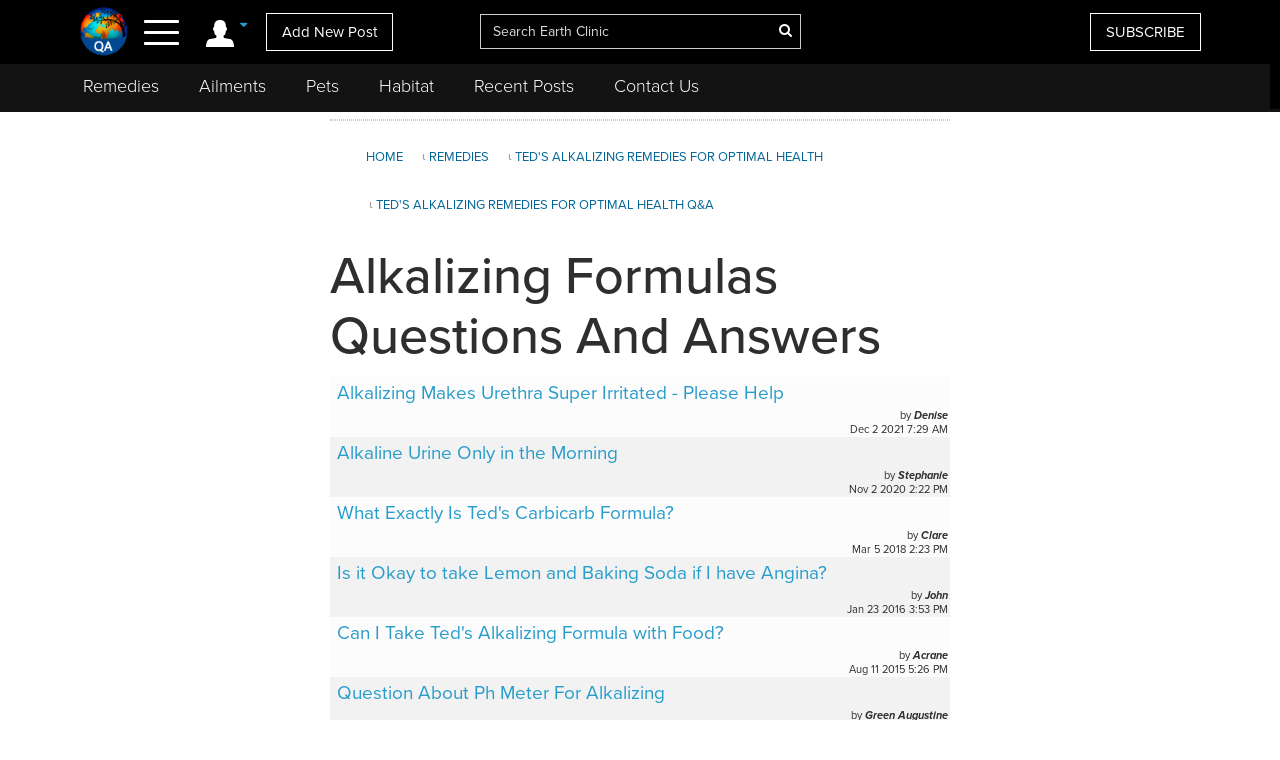

--- FILE ---
content_type: text/html; charset=UTF-8
request_url: https://answers.earthclinic.com/remedies/alkalizing_formulas.html
body_size: 11822
content:
<!DOCTYPE html>
<html dir="ltr">
<head>
<base href="https://www.earthclinic.com/">

<meta http-equiv="content-language" content="en-us">
<meta property="fb:app_id" content="906963872753645" />
<link href="/assets/images/774605510e7c65f6e12950ca622549ae_favicon.ico" rel="icon" type="image/x-icon" />
<script>var themeHasJQuery = !!window.jQuery;</script>
<script type="text/javascript" src="/assets/js/jquery.js?1.0.989"></script>
<script>window._$ = jQuery.noConflict(themeHasJQuery);</script>
<meta name="viewport" content="width=device-width, initial-scale=1.0">
<link rel="stylesheet" href="/assets/css/bootstrap.min.css?1.0.989" media="screen" />
<script type="text/javascript" src="/assets/js/bootstrap.min.js?1.0.989"></script>
<!--[if lte IE 9]>
<link rel="stylesheet" href="/assets/css/layout.ie.css?1.0.989">
<script src="/assets/js/layout.ie.js?1.0.989"></script>
<![endif]-->
<link class="" href='//fonts.googleapis.com/css?family=Droid+Sans:regular,700|Open+Sans:300,300italic,regular,italic,600,600italic,700,700italic,800,800italic&subset=latin' rel='stylesheet' type='text/css'>
<link rel="stylesheet" href="https://www.earthclinic.com/assets/css/style.min.css?1.68">
<script type="text/javascript" src="/assets/js/layout.core.js"></script>
<script src="/assets/js/CloudZoom.js?1.0.989"></script>
<script src="/assets/js/script.js?1.1.013"></script>
<script src="/assets/js/header-scripts.js?1.22"></script>
<meta charset="utf-8">
<link rel="stylesheet" href="https://cdnjs.cloudflare.com/ajax/libs/font-awesome/4.5.0/css/font-awesome.min.css">
<script src="https://ajax.googleapis.com/ajax/libs/jqueryui/1.10.3/jquery-ui.min.js"></script>
 <link rel="stylesheet" href="/assets/css/jquery-ui.css">
<link rel="stylesheet" href="https://use.typekit.net/tqx2qhs.css">
<!-- Google tag (gtag.js) -->
<script async src="https://www.googletagmanager.com/gtag/js?id=G-W1LY7SLR5V"></script>
<script>
  window.dataLayer = window.dataLayer || [];
  function gtag(){dataLayer.push(arguments);}
  gtag('js', new Date());

  gtag('config', 'G-W1LY7SLR5V');
</script>
<script type="text/javascript">

  var _gaq = _gaq || [];
  _gaq.push(['_setAccount', 'UA-257479-3']);
  _gaq.push(['_trackPageview']);

  (function() {
    var ga = document.createElement('script'); ga.type = 'text/javascript'; ga.async = true;
    ga.src = ('https:' == document.location.protocol ? 'https://ssl' : 'http://www') + '.google-analytics.com/ga.js';
    var s = document.getElementsByTagName('script')[0]; s.parentNode.insertBefore(ga, s);
  })();

</script>
<script>
function goin(user,pass)
{
	xmlHttp=GetXmlHttpObject2()
	if (xmlHttp==null)
	{
		alert ("Browser does not support HTTP Request")
		return
	}
	var url="https://answers.earthclinic.com/signin-process.php";

	xmlHttp.onreadystatechange=stateChanged2	
	xmlHttp.open("POST",url,true);
	xmlHttp.setRequestHeader("Content-type","application/x-www-form-urlencoded");
	xmlHttp.send("sub1=sub1&email="+user+"&pass="+pass);	
}
function stateChanged2()
{
	if (xmlHttp.readyState==4 || xmlHttp.readyState=="complete")
	{
		document.getElementById("signintitle").innerHTML=xmlHttp.responseText; if(xmlHttp.responseText.search("Welcome")==0){ location.reload(); };
	}
}
function GetXmlHttpObject2()
{
	var xmlHttp=null;
	try
	{
		// Firefox, Opera 8.0+, Safari
		xmlHttp=new XMLHttpRequest();
	}
	catch (e)
	{
		//Internet Explorer
		try
		{
			xmlHttp=new ActiveXObject("Msxml2.XMLHTTP");
		}
		catch (e)
		{
			xmlHttp=new ActiveXObject("Microsoft.XMLHTTP");
		}
	}
	return xmlHttp;

   }
</script>
<script async src="https://pagead2.googlesyndication.com/pagead/js/adsbygoogle.js"></script>
<script>
     (adsbygoogle = window.adsbygoogle || []).push({
          google_ad_client: "ca-pub-2476760853251960"
     });
</script>
<!-- newsletter -->
<script id="mcjs">//!function(c,h,i,m,p){m=c.createElement(h),p=c.getElementsByTagName(h)[0],m.async=1,m.src=i,p.parentNode.insertBefore(m,p)}(document,"script","https://chimpstatic.com/mcjs-connected/js/users/4ee430e801c7be0ca62527784/a6101fe91f73a6d0aee46af29.js");</script>
<!-- Clarity tracking code bsfc6qfrze -->
<script type="text/javascript">
    (function(c,l,a,r,i,t,y){
        c[a]=c[a]||function(){(c[a].q=c[a].q||[]).push(arguments)};
        t=l.createElement(r);t.async=1;t.src="https://www.clarity.ms/tag/"+i;
        y=l.getElementsByTagName(r)[0];y.parentNode.insertBefore(t,y);
    })(window, document, "clarity", "script", "57gnws3pak");
</script>
<style>
@media print {
  header {
    display:none;
  }
  .has-sticky-left {
    display:none !important;
  }
}
</style>

<link href="https://answers.earthclinic.com/favicon.ico" rel="icon" type="image/x-icon" />
<meta content="text/html; charset=UTF-8" http-equiv="Content-Type" />
<meta http-equiv="X-UA-Compatible" content="IE=edge,chrome=1"/>

<title>Ted's Alkalizing Remedies for Optimal Health </title>
<meta name="description" content="Learn how to alkalize your body with effective and simple remedies from Ted. Discover different alkalizing recipes and their benefits.">
	    <meta property="og:image" content="" />
    <meta property="og:type" content="website" /> 
<meta property="og:url" content="https://answers.earthclinic.com/remedies/alkalizing_formulas.html" />
<meta property="og:title" content="Ted's Alkalizing Remedies for Optimal Health" />
<meta property="og:description" content="Learn how to alkalize your body with effective and simple remedies from Ted. Discover different alkalizing recipes and their benefits." />
<meta name="google-site-verification" content="OXgdJQamojqDfPtmWI0C28LXNyOGgnnRW6V4OTC-koE" />
<script type="text/javascript" src="https://ajax.googleapis.com/ajax/libs/jquery/1.9.1/jquery.min.js"></script>

<script type="text/javascript" src="https://www.earthclinic.com/js/jquery-ui.min.js"></script>


<script>
if (window != top) parent.location.href = window.location;
</script>
<script type="text/javascript">
<!--
function replyToPost(pageId, postId, postTitle, postType)
{
	var url = "/contactus.php?action=" + postType + "&pid=" + pageId + "&id=" + postId + "&title=" + postTitle;
	var options = 'width=1025,height=750,status:0,toolbar:0,menubar:0,location:0,scrollbars=yes,resizable=yes';
	var myWindow=window.open(url,"",options);
	myWindow.focus(); 
}
function suggestFeedback(aid){
LeftPosition = (screen.width) ? (screen.width-200)/2 : 0;
TopPosition = (screen.height) ? (screen.height-100)/2 : 0;
	var url = "/suggestfeedback.php?aid=" + aid;
	var options = 'width=640,height=290,top='+TopPosition+',left='+LeftPosition+',status:0,toolbar:0,menubar:0,location:0,scrollbars=no,resizable=no';
	var myWindow=window.open(url,"",options);
	myWindow.focus(); 
}
function followThisTreatment(tid)
{
LeftPosition = (screen.width) ? (screen.width-200)/2 : 0;
TopPosition = (screen.height) ? (screen.height-100)/2 : 0;
	var url = "/followtreatment.php?tid=" + tid;
	var options = 'width=850,height=175,top='+TopPosition+',left='+LeftPosition+',status:0,toolbar:0,menubar:0,location:0,scrollbars=no,resizable=no';
	var myWindow=window.open(url,"",options);
	myWindow.focus(); 
}
function followThisTedNeeded(pid, aid)
{
	$( "#followdialog" ).dialog();
	document.getElementById("followdialog").innerHTML="Loading...";
	var url = "https://answers.earthclinic.com/assets/data/postsactions/followtedneeded.php?pid=" + pid + "&aid=" + aid;
	$( "#followdialog" ).load( url );
}
function MM_openBrWindow(theURL,winName,features) { //v2.0
  window.open(theURL,winName,features);
}
function printPost(postId, postType, printurl)
{
	var url = "/printpost.php?action=" + postType + "&id=" + postId + "&printurl=" + printurl;
	var options = 'width=800,height=650,status:0,toolbar:0,menubar:0,location:0,scrollbars=yes,resizable=yes';
	var myWindow=window.open(url,"",options);
	myWindow.focus(); 
}
//-->
</script>

<script type="text/javascript">
  $(document).ready(function () {
//    $('.heartbutton').click(function () {
//		$( "#logindialog" ).dialog();
//        document.getElementById("signinfor").innerHTML="love";
//        return false;
//   });
    $('.followlink').click(function () {
        $( "#logindialog" ).dialog();
		 document.getElementById("signinfor").innerHTML="follow";
        return false;
    });
});
function followThis(pid, aid)
{
	$( "#followdialog" ).dialog();
	document.getElementById("followdialog").innerHTML="Loading...";
	var url = "/assets/data/postsactions/follow.php?pid=" + pid + "&aid=" + aid;
	//var myWindow=window.open(url,"",options);
	$( "#followdialog" ).load( url );
	//myWindow.focus(); 
}
function followThisRemediesNeeded(pid, aid)
{
	$( "#followdialog" ).dialog();
	document.getElementById("followdialog").innerHTML="Loading...";
	var url = "/assets/data/postsactions/followremediesneeded.php?pid=" + pid + "&aid=" + aid;
	$( "#followdialog" ).load( url );
}
function flagPost(pageId, postId, postTitle, postType)
{
	$( "#followdialog" ).dialog();
	document.getElementById("followdialog").innerHTML="Loading...";
	var url = "https://answers.earthclinic.com/assets/data/postsactions/flag.php?action=" + postType + "&pid=" + pageId + "&id=" + postId + "&title=" + encodeURIComponent(postTitle);
	$( "#followdialog" ).load( url );
}
function sharePost(shareUrl, id, type)
{
	$( "#followdialog" ).dialog();
	if ($('#followdialog').dialog('isOpen') === true) {
    	$( "#followdialog" ).dialog("destroy");
	}
	$( "#followdialog" ).dialog();
	document.getElementById("followdialog").innerHTML="Loading...";
	var url = "https://answers.earthclinic.com/assets/data/postsactions/sharepost.php?url=" + encodeURIComponent(shareUrl) + "&id=" + id + "&type=" + type;
	$( "#followdialog" ).load( url );
}
</script>
<link href="https://cdn.datatables.net/1.10.12/css/dataTables.bootstrap.min.css" rel="stylesheet" />
<script src="https://cdn.datatables.net/1.10.12/js/jquery.dataTables.min.js"></script>
<script src="https://cdn.datatables.net/1.10.12/js/dataTables.bootstrap.min.js"></script><link rel="stylesheet" type="text/css" href="https://answers.earthclinic.com/css/answrs.css?var=1.0.3" media="all">
<style>
@media (max-width: 1199px){
	.bd-columnwrapper-82 {order: 0;}
	.bd-layoutcolumn-82 {display:block !important;}
}
@media (max-width: 991px){
	.bd-columnwrapper-80 {order: 0;}
	.bd-columnwrapper-82 {order: 2;}
	.bd-columnwrapper-81 {order: 1;}
	#topleftad2{display:none;}
}

	blockquote.childblock {padding: 0 20px !important; margin: 0;}
	blockquote.childblock p{!important;line-height: 22px !important;font-size: 16px !important;font-style:normal !important;}
    	.bd-customhtml-32 {line-height: 25px;font-size: 15px; padding:0; margin:0;}
	.bd-customhtml-32:not(.shape-only).bd-custom-bulletlist ul:not([class*="menu"]) li, .bd-bulletlist-4 li{line-height: 25px !important;}
	.bd-customhtml-32 {border:none !important;}
		.share-buttons .fa{ font-size:25px;}
	.share-buttons img{ width: 21.6px;height: auto;padding-bottom: 8.9px;}
</style>
</head>
<body class="bd-body-7  bootstrap bd-pagebackground bd-margins">
<style>
.bd-button-39, .bd-button-39:link, .bd-button-39:visited {width: 87%;}
.account-login .dropdown-toggle{padding-right: 6px;padding-left: 6px;}
.navoverlay{background-color: #0e0e0e !important;}
.navoverlay ul li.dropdown-header {padding: 0;}

.navoverlay {padding: 0px 50px 0 0;}
.menutitle {color:#4db848 !important;}
#nav-icon4{font-size: 13px;color: #0f7898;}
nav {padding: 0px; outline: none;}

@media only screen and (max-width: 600px) {
    .pets-title {padding-top:0px;}
    .menubtn {display:none;}
    .navoverlay ul li {padding: 9px 0px !important;}
    .bd-stretchtobottom-2 {margin-top:40px;}
    #homebanner {padding-top: 240px;}
}
@media only screen and (min-width: 601px) {
.pets-title {padding-top:10px !important;}
}
a:hover, a:active, a:focus {
  outline: none;
}
#navbarToggleExternalContent .fa{
    min-width: 25px;
    text-align: center;
}
.navoverlay ul li {
    padding: 9px 40px 9px 0;
}
.ec-logo {
    max-height: 52px;
    width:auto;
}
.bd-layoutcolumn-52 { text-align:center; }
.bd-search-4 {
    padding-top: 8px;
}
header .bd-layoutcontainer-16>.bd-container-inner>.container-fluid>.row {
    padding: 0;
}
.bd-layoutcolumn-49 {
    text-align: right;
    padding: 0 15px;
}
.header-donate-btn{background-color:#269ccb;}
.header-donate-btn:hover{background-color:#18779c;}
.header-subscribe-btn{background-color:#1195d3;padding: 23px 15px !important;border:none !important;}
.form-inline.bd-search-4 .bd-search-wrapper>:not(script) {display: inline-block;}
.form-inline.bd-search-4 .bd-search-wrapper {
    text-align: center;
}
.header-link a{color:#fff;margin:0 0 0 13px;font-size:25px;}
.header-link a:hover{}
#headersearch:hover{border:solid 1px #fff;}
#headersearch:focus{border:solid 1px #fff;}
#nav-icon4:hover {color: #ffffff;}
.dropdown-menu {margin:0;}
.headersearch-sm{font-size:15px;}
.account-login{margin-top:0;}

.ui-widget-content {
    background: #000;
    color: #fff;
}
.ui-widget {
    font-family: Arial,Helvetica,sans-serif;
    font-size: 13px;
}
.ui-tooltip {padding: 0px 6px;}
.ui-widget.ui-widget-content {border:none;}
#nav-icon4 span:nth-child(1) {top: 5px;}
#nav-icon4 span:nth-child(2) {top: 16px;}
#nav-icon4 span:nth-child(3) {top: 27px;}
#nav-icon4 span{background:#fff;}
nav {padding: 0px 4px;}
.btn-doante{background-color:#5bc0de;}


.bd-headerarea-1{padding-bottom: 112px;}

@media only screen and (min-width: 991px) {
header .bd-layoutcontainer-16>.bd-container-inner>.container-fluid>.row {
padding-left: 5%;
padding-right: 5%;
}
.bd-layoutcontainer-20 > .bd-container-inner > .container-fluid > .row .bd-columnwrapper-54{
padding-left: 5%;
padding-right: 5%;
}
}
.bd-button-21, .bd-button-21:link, .bd-button-21:visited {
    font-size: 15px;
}

</style>

<div class="canvas" canvas="container"><!-- start canvas -->

    <header class=" bd-headerarea-1 bd-margins"><meta charset="ibm866">

        <section class=" bd-section-11 hidden-xsnone bd-page-width bd-tagstyles " id="section11" data-section-title="Natural Remedies">

    <div class="bd-container-inner clearfix">

        <div class=" bd-layoutcontainer-16 bd-columns bd-no-margins">

    <div class="bd-container-inner">

        <div class="container-fluid">

            <div class="row 

 bd-row-flex 

 bd-row-align-middle">

                <div class=" bd-columnwrapper-45 

 col-lg-4

 col-md-4

 col-sm-4

 col-xs-3">

<div class="hidden-xs">

    <div class="bd-layoutcolumn-45 bd-no-margins bd-column" ><div class="bd-vertical-align-wrapper" style="text-align:center;"><a class=" bd-logo-4" href="https://answers.earthclinic.com" title="Natural Home Remedies Earth Clinic">

    <img class="bd-imagestyles ec-logo" src="/assets/images/earthclinic-answers-logo.png" alt="Holistic Health and Alternative Medicine - Earth Clinic Answers" >

</a></div></div>

</div>
<div class="bd-layoutcolumn-45 bd-column"><div class="">



      

    <div class="bd-container-inner bd-content-element hidden-xs">

		
        

        <span class="account-login">

        <div class="margin-bottom">

            <div class="btn-group">

                  <a class="btn dropdown-toggle" data-toggle="dropdown" href="#" aria-expanded="false"><img src="https://www.earthclinic.com/assets/imgs/member-icon.svg" alt="Member Menu"> <span class="fa fa-caret-down" style="font-size: 13px;position: relative;top: -10px;" title="Toggle dropdown menu"></span>


                  </a>

                  <ul class="dropdown-menu" style="border-radius:0px;"><li style="text-align:center;"><input type="reset" class="bd-linkbutton-4 bd-button-39 bd-content-element" onclick="opensigninpopup();" value="Sign in"></li><li><a href="/register.html"><i class="fa fa-user-plus fa-fw"></i> I want to <span class="underline">signup</span></a></li>

                  <li><a href="https://www.earthclinic.com/contactus.html"><i class="fa fa-pencil fa-fw"></i> <span class="">Add New Post</span></a></li><li><a href="https://www.earthclinic.com/mailchimp-form.php"><i class="fa fa-newspaper-o fa-fw"></i> <span class="">Subscribe</span></a></li><li><a href="https://www.paypal.com/cgi-bin/webscr?cmd=_s-xclick&hosted_button_id=YGUH6PSZDDLA6&source=url" target="_blank"><i class="fa fa-heart-o fa-fw"></i> <span class="">Support Us</span></a></li>


                  </ul>

            </div>

         </div>

        </span>

        
        </span>

    </div>    



  <nav>

<span class="navbar-toggler-icon">

<div id="nav-icon4">

  <span></span>

  <span></span>

  <span><!--<div class="menubtn">MENU</div>--></span>

</div>

</span>

  </nav>

<script>
jQuery(function(){
    jQuery('.btn-group').hover(function() {
        jQuery(this).addClass('open');
    },
    function() {
        jQuery(this).removeClass('open');
    });
});

jQuery(document).ready(function(){

    

    jQuery('#nav-icon4').click(function () {

      if ( jQuery( "#navbarToggleExternalContent" ).first().is( ":hidden" ) ) {

        jQuery( "#navbarToggleExternalContent" ).show();

      } else {

        jQuery( "#navbarToggleExternalContent" ).hide();

      }

    });



	jQuery('#nav-icon4').click(function(){

		jQuery(this).toggleClass('open');

		jQuery("body").toggleClass('posfixed');

	});

});</script>













</div>

    <div class="bd-layoutcolumn-45">
        <div class="header-link">
            <!--<a href="/ailments.html" aria-expanded="false" data-toggle="tooltip" title="Ailments"><i class="fa fa-medkit"></i></a>
            <a href="/contactus.html" aria-expanded="false" data-toggle="tooltip" title="Add New Post"  class=" hidden-xs"><i class="fa fa-pencil"></i></a>-->
            <a href="/contactus.html" class="hidden-xs bd-button-21 bd-content-element">Add New Post</a>
        </div> 
    </div>
</div>

</div>

	

	



	

	

	

	

		<div class=" bd-columnwrapper-52 

 col-lg-4

 col-md-4

 col-sm-4

 col-xs-6">

    <div class="bd-layoutcolumn-52 bd-background-width  bd-column" ><div class="bd-vertical-align-wrapper">














				<form action="https://www.earthclinic.com/search.php" method="get" id="cse-search-box" class=" bd-search-4 form-inline hidden-xs" name="ecsearchwg">


					<input type="hidden" name="cx" value="partner-pub-2476760853251960:il5bssxjneo" />

					<input type="hidden" name="cof" value="FORID:10" />

					<input type="hidden" name="ie" value="ISO-8859-1" />



        <div class="bd-container-inner">

        <div class="bd-search-wrapper">
                    
					<input type="text" autocomplete="off" class=" bd-bootstrapinput-6 form-control input-lg" name="q" value="" placeholder="Search Earth Clinic" id="headersearch" style="padding-right: 30px;max-width: 321px;" />

<input type="hidden" name="sa" />


					<a href="#" class="" link-disable="true" ><i class="fa fa-search" aria-hidden="true" style="margin-left: -30px; color:#fff;"></i></a>


		</div>

        </div>

				</form>





<img class="bd-imagestyles ec-logo hidden-sm  hidden-md  hidden-lg" src="/assets/images/earthclinic-answers-logo.png" alt="Holistic Health and Alternative Medicine - Earth Clinic" >







</div></div>

</div>

	

		<div class=" bd-columnwrapper-49 

		col-lg-4 

		col-md-4 

		col-sm-3

		col-xs-3" style="padding-right: 0;">

    <div class="bd-layoutcolumn-49 bd-column" ><div class="bd-vertical-align-wrapper">



<div class="hidden-xs hidden-sm">
<a href="https://www.earthclinic.com/mailchimp-form.php" class=" bd-button-21 bd-content-element" target="_blank" data-toggle="tooltip" title="Join Earth Clinic subscribers list for Articles, Top Post of the Week and Special Offers of authentic products from around the world!">SUBSCRIBE</a><!--<a title="Shop Colloidal Silver and Curaderm BCE5!" href="https://shop.earthclinic.com" class=" bd-button-21 header-donate-btn bd-content-element" target="_blank"  data-toggle="tooltip">SHOP</a>-->
</div>









      

    <div class="bd-container-inner bd-content-element hidden-md hidden-sm  hidden-lg">

		
        <div class="margin-bottom">

            <div class="btn-group dropleft">

                  <a class="btn dropdown-toggle" data-toggle="dropdown" href="#" aria-expanded="false" style="padding:0;background:none;border:none;font-size:24px;"><img src="https://www.earthclinic.com/assets/imgs/member-icon.svg" alt="Member Menu"> <span class="fa fa-caret-down" style="font-size: 13px;position: relative;top: -10px;" title="Toggle dropdown menu"></span>

                  </a>

                  <ul class="dropdown-menu dropdown-menu-right" style="border-radius:0px;"><li style="text-align:center;"><input type="reset" class="bd-linkbutton-4 bd-button-39 bd-content-element" onclick="opensigninpopup();" value="Sign in"></li><li><a href="/register.html"><i class="fa fa-user-plus fa-fw"></i> I want to <span class="underline">signup</span></a></li>

                  <li><a href="https://www.earthclinic.com/contactus.html"><i class="fa fa-pencil fa-fw"></i> <span class="">Add New Post</span></a></li><li><a href="https://www.earthclinic.com/mailchimp-form.php"><i class="fa fa-newspaper-o fa-fw"></i> <span class="">Subscribe</span></a></li>

                  </ul>

            </div>

         </div>

        
    </div> 





























 </div></div>

</div>

            </div>

        </div>

    </div>

</div>

    </div>

</section>

	

		























<section class=" bd-section-17 hidden-xs bd-page-width bd-tagstyles" id="section17" style="top:64px;position:fixed;background-color:#131313;    z-index: 999;width: 100%;">
    <div class="bd-container-inner bd-margins clearfix">
        <div class=" bd-layoutcontainer-20 bd-columns bd-no-margins">
    <div class="bd-container-inner">
        <div class="container-fluid" style="margin-left:0;">
            <div class="row ">
                <div class="bd-columnwrapper-54 col-lg-12 col-md-12 col-sm-12" style="background-color:#131313;">
    <div class="bd-layoutcolumn-54 bd-column"><div class="bd-vertical-align-wrapper">
    
    <nav class=" bd-hmenu-6" data-responsive-menu="true" data-responsive-levels="expand on click">
        
            <div class="navbar-collapse collapse">
            
            <div class=" bd-horizontalmenu-3 clearfix">
                <div class="bd-container-inner">
                    
                    <ul class=" bd-menu-5 nav nav-pills navbar-left">
                            <li class=" bd-menuitem-20 
 bd-submenu-icon-only">
                                <a title="Remedies" href="https://www.earthclinic.com/remedies-all-natural.html" onclick="window.location.href = '/remedies-all-natural.html';">Remedies</a>
                                <div class="bd-menu-6-popup">
                                    <ul class=" bd-menu-6">
                                        <li class=" bd-menuitem-21">
                                            <a title="Natural Remedies" href="https://www.earthclinic.com/remedies-all-natural.html">All Remedies</a>
                                        </li>
                                        <li class=" bd-menuitem-21">
                                            <a title="Ted" href="http://ted.earthclinic.com/">Ted's Remedies</a>
                                        </li>
                                    </ul>
                                </div>
                            </li>
                            <li class=" bd-menuitem-20 
 bd-submenu-icon-only">
                                <a title="Ailments" href="https://www.earthclinic.com/ailments.html" onclick="window.location.href = '/ailments.html';">Ailments</a>

                            </li>
                            <li class=" bd-menuitem-20 bd-submenu-icon-only">
                                <a title="Pets" href="https://www.earthclinic.com/pets.html" onclick="window.location.href = '/pets.html';">Pets</a>
                                <div class="bd-menu-6-popup">
                                    <ul class=" bd-menu-6">
                                        <li class=" bd-menuitem-21">
                                            <a title="Remedies for Pets" href="https://www.earthclinic.com/pets.html" target="_blank">Pet Ailments</a>
                                        </li>
                                        <li class=" bd-menuitem-21">
                                            <a title="Pet Remedies" href="https://www.earthclinic.com/pet-remedies.php" >Pet Remedies</a>
                                        </li>
                                    </ul>
                                </div>
                            </li>
                            
                            
                            
                            <li class=" bd-menuitem-20 bd-submenu-icon-only">
                                <a title="Pets" href="https://habitat.earthclinic.com" onclick="window.location.href = 'https://habitat.earthclinic.com';">Habitat</a>
                                <div class="bd-menu-6-popup">
                                    <ul class=" bd-menu-6">
                                        <li class=" bd-menuitem-21">
                                            <a title="Remedies for Pets" href="https://habitat.earthclinic.com/animals/" target="_blank">Animals</a>
                                        </li>
                                        <li class=" bd-menuitem-21">
                                            <a title="Remedies for Pets" href="https://habitat.earthclinic.com/birds/" target="_blank">Birds</a>
                                        </li>
                                        <li class=" bd-menuitem-21">
                                            <a title="Remedies for Pets" href="https://habitat.earthclinic.com/insects/" target="_blank">Insects</a>
                                        </li>
                                        <li class=" bd-menuitem-21">
                                            <a title="Remedies for Pets" href="https://habitat.earthclinic.com/plants/" target="_blank">Plants</a>
                                        </li>
                                        <li class=" bd-menuitem-21">
                                            <a title="Remedies for Pets" href="https://habitat.earthclinic.com/marine-life/" target="_blank">Marine Life</a>
                                        </li>
                                    </ul>
                                </div>
                            </li>                            
                            
                            
         
                            
                            
                            <li class=" bd-menuitem-20 
 bd-submenu-icon-only">
                                <a title="Recent Posts" href="https://www.earthclinic.com/latest_posts.html" onclick="window.location.href = '/latest_posts.html';">Recent Posts</a>
                            </li>
                            <li class=" bd-menuitem-20 
 bd-submenu-icon-only">
                                <a title="Contact Us" href="https://www.earthclinic.com/contactus.html" onclick="window.location.href = '/contactus.html';">Contact Us</a>
                            </li>
                                                </ul>
                </div>
            </div>
            </div>
    </nav></div></div>
</div>

	


            </div>
        </div>
    </div>
</div>
    </div>
</section>


















</header>



















  <div class="navoverlay" id="navbarToggleExternalContent" style="display:none;">

      

      

      

      

      

      

      

      

      

      

      

      

      

      

      

      

      

      

      

      

      

    <!-- Links -->

<ul class="row">

    


				<form action="https://www.earthclinic.com/search.php" method="get" id="cse-search-box" class="bd-search-4-xs form-inline " name="ecsearchwg">


					<input type="hidden" name="cx" value="partner-pub-2476760853251960:il5bssxjneo" />

					<input type="hidden" name="cof" value="FORID:10" />

					<input type="hidden" name="ie" value="ISO-8859-1" />



        <div class="bd-container-inner">

        <div class="bd-search-wrapper">

					<input type="text" class=" bd-bootstrapinput-6 form-control input-sm" name="q" value="" placeholder="Search" id="headersearch-sm" />

<input type="hidden" name="sa" />



		</div>

        </div>

				</form>

				

				

				

				

<li class="

		col-lg-5 

		col-md-4 

		col-sm-12

		hidden-xs hidden-md hidden-sm hidden-lg">

<ul>

<li class="dropdown-header menutitle"><h3>Menu</h3></li>

<li><a href="https://www.earthclinic.com/remedies-all-natural.html">Home Remedies A-Z</a></li>

<li><a href="https://www.earthclinic.com/contactus.html">Add New Post</a></li>

<li><a href="https://www.earthclinic.com/latest_posts.html">Latest Posts</a></li>

<li><a href="http://eepurl.com/SJgYf" target="_blank">Newsletter</a></li>

<li><a href="https://www.youtube.com/c/earthclinic" target="_blank">Videos</a></li>
<li><a href="https://ted.earthclinic.com">Ted's Archive</a></li>


</ul>

</li>				

				

				

				

				


					<li class="

		col-lg-5 

		col-md-4 

		col-sm-12">

						<ul><!--  class="hidden-xs" -->

<!--<li class="dropdown-header menutitle"><h3>Menu</h3></li>-->

<li><input type="reset" class="bd-linkbutton-4 bd-button-39 bd-content-element" onclick="opensigninpopup();" value="Sign in" style="max-width:200px;"></li>
<li><a href="/register.html"><i class="fa fa-user-plus fa-fw"></i> Signup</a></li>

<hr>
<li><a href="https://www.earthclinic.com/ailments.html"><i class="fa fa-medkit" style="color: #ffe000;"></i>&nbsp Ailments </a></li>
<li><a href="https://www.earthclinic.com/latest_posts.html"><i class="fa fa-clock-o" ></i>&nbsp Recent Posts </a></li>
<li><a href="https://www.earthclinic.com/contactus.html"><i class="fa fa-pencil fa-fw" ></i>&nbsp Submit a Post </a></li>
<hr>
<li><a href="https://www.earthclinic.com/remedies-all-natural.html" data-toggle="tooltip" title="REMEDIES, HERBS, VITAMINS, MINERALS, AND SUPPLEMENTS"><i class="fa fa-leaf" style="color: #1cd232;"></i>&nbsp Remedies & More</a></li>
<li><a href="https://www.earthclinic.com/cures/coronavirus.html "><i class="fa fa-stethoscope"></i>&nbsp COVID-19 Remedies</a></li>
<li><a href="https://www.earthclinic.com/children.html" ><i class="fa fa-child" ></i>&nbsp Children's Remedies</a></li>
<li><a href="https://www.earthclinic.com/beauty.html" ><i class="fa fa-diamond" ></i>&nbsp Beauty Remedies</a></li>
<li><a href="https://ted.earthclinic.com/" ><i class="fa fa-male" ></i>&nbsp Ted's Archive</a></li>
<li class="dropdown-header pets-title"><br><h3><i class="fa fa-paw" aria-hidden="true"></i> Pets</h3></li>

<li><a href="https://www.earthclinic.com/latest_petposts.html">Latest Pet Posts</a></li>
<li><a href="https://www.earthclinic.com/pets.html">Pet Ailments</a></li>

<li><a href="https://www.earthclinic.com/pet-remedies.php">Pet Remedies</a></li
    >
<hr>
<li><a href="https://answers.earthclinic.com/" ><i class="fa fa-question-circle" ></i>&nbsp QA</a></li>

<li><a href="https://www.earthclinic.com/donations.html" ><i class="fa fa-heart" style="color:#ff6767;"></i>&nbsp Support Us</a></li>
<li><a href="https://www.amazon.com/s?rh=n%3A7141123011%2Cp_4%3AEarth+Clinic&ref=bl_sl_s_ap_web_7141123011" target="_blank"><i class="fa fa-shopping-cart"></i> <span class="">Earth Clinic Merchandise</span></a></li>

<div style="margin:15px 0px;">
<a href="https://www.facebook.com/pages/Earth-Clinic/60803892726" class="ui-link"><img src="/images/facebook.png"></a> <a href="https://twitter.com/Earth_Clinic" class="ui-link"><img src="/images/twitter.png"></a> <a href="https://www.pinterest.com/earthclinic/" data-ajax="false" class="ui-link"><img src="https://www.earthclinic.com/images/pin.png" alt=""></a> <a href="https://www.youtube.com/channel/UCP1FU3oLwAMRVfr9HaAg-fw" data-ajax="false" class="ui-link"><img src="https://www.earthclinic.com/images/youtube.png" alt=""></a> <a href="https://www.instagram.com/earthclinicofficial/" class="ui-link" target="_blank"><img src="https://www.earthclinic.com/images/insta-s.png" alt="instagram"></a>
</div>

<li><a href="http://eepurl.com/SJgYf">Newsletter</a></li>

<li><a href="https://www.youtube.com/c/earthclinic">Videos</a></li>

<li><a href="https://www.earthclinic.com/earth-clinic-books.html">Books</a></li>

<hr>
<li><a href="/about.html">Who We Are</a></li>
<li><a href="/copyright.html">Reprints and Permissions</a></li>
<li><a href="https://ted.earthclinic.com">Ted's Archive</a></li>

						</ul>


        			</li>
        			
        			
        			

					<li class="

		col-lg-7 

		col-md-8 

		col-sm-12">

						<ul class="healthtopics">

<li class="dropdown-header healthtopicstitle"><h3>Health Ailments</h3></li>

<li><a href="https://www.earthclinic.com/ailments.html">All Conditions A-Z</a></li>

<li><a href="https://www.earthclinic.com/cures/acid_reflux.html">Acid Reflux</a></li>

<li><a href="https://www.earthclinic.com/cures/adhd.html">ADHD</a></li>

<li><a href="https://www.earthclinic.com/cures/allergies.html">Allergies</a></li>

<li><a href="https://www.earthclinic.com/cures/alzheimers-disease-dementia-treatment.html">Alzheimer's | Dementia</a></li>

<li><a href="https://www.earthclinic.com/remedies/borax.html">Borax</a></li>

<li><a href="https://www.earthclinic.com/cures/cancer.html">Cancer</a></li>

<li><a href="https://www.earthclinic.com/cures/chronic-pain-syndrome.html">Chronic Pain</a></li>

<li><a href="https://www.earthclinic.com/cures/flu.html">Colds and Flu</a></li>

<li><a href="https://www.earthclinic.com/cures/copd-treatment-chronic-obstructive-pulmonary-disease.html">COPD</a></li>

<li><a href="https://www.earthclinic.com/cures/coronavirus.html">Coronavirus</a></li>

<li><a href="https://www.earthclinic.com/cures/crohns-disease.html">Crohn's Disease</a></li>

<li><a href="https://www.earthclinic.com/cures/depression.html">Depression</a></li>

<li><a href="https://www.earthclinic.com/cures/fibromyalgia.html">Fibromyalgia</a></li>

<li><a href="https://www.earthclinic.com/cures/erectile-dysfunction.html">Erectile Dysfunction</a></li>

<li><a href="https://www.earthclinic.com/cures/heart-disease-prevention.html">Heart Disease</a></li>

<li><a href="https://www.earthclinic.com/cures/cholesterol.html">High Cholesterol</a></li>

<li><a href="https://www.earthclinic.com/cures/ibs-irritable-bowel-syndrome.html">IBS</a></li>

<li><a href="https://www.earthclinic.com/cures/pulmonary-fibrosis-lung-disease-remedies.html">IPF</a></li>

<li><a href="https://www.earthclinic.com/cures/menopause.html">Menopause</a></li>

<li><a href="https://www.earthclinic.com/cures/osteoarthritis.html">Osteoarthritis</a></li>

<li><a href="https://www.earthclinic.com/cures/psoriasis.html">Psoriasis</a></li>

<li><a href="https://www.earthclinic.com/cures/sinus_infection.html">Sinus Infections</a></li>

<li><a href="https://www.earthclinic.com/cures/diabetes-type-ii-treatment.html">Type II Diabetes</a></li>


						</ul>

					</li>        				  

</ul>   

      

      

      

      

      

      

      

      

      

      

      

      

      

      

      

      
 </div>

  

  







<style>.bd-menu-5.nav-pills .bd-menuitem-20>a, .bd-menu-5.nav-pills .bd-menuitem-20>a:link, .bd-menu-5.nav-pills .bd-menuitem-20>a:visited{font-weight:300;font-size:18px;padding: 16px 20px 16px;}</style><div class=" bd-stretchtobottom-2 bd-stretch-to-bottom" data-control-selector=".bd-content-12">
  <div class=" bd-content-12 bd-page-width   bd-margins">
    <div class=" bd-htmlcontent-9 bd-margins"
 data-page-id="page.34">
      <section class=" bd-section-4 bd-page-width bd-tagstyles " id="section4" data-section-title="PostsPageContainer">
      <div class="bd-container-inner bd-margins clearfix">
        <div class=" bd-layoutcontainer-22 bd-columns bd-no-margins">
          <div class="bd-container-inner">
            <div class="container-fluid">
              <div class="row
 bd-row-flex
 bd-row-align-top">
                <div class=" bd-columnwrapper-82 has-sticky-left col-lg-3 col-md-12 col-sm-12">
                  <div class="bd-layoutcolumn-82 bd-column" >
                    <div class="bd-vertical-align-wrapper">
                      <div class="bd-customhtml-37 bd-tagstyles bd-custom-bulletlist bd-no-margins">
                        <div class="bd-container-inner bd-content-element">
				                        </div>
                      </div>
                    </div>
                  </div>
                </div>
                <div class=" bd-columnwrapper-81 col-lg-6 col-md-7 col-sm-12">
                  <div class="bd-layoutcolumn-81 bd-column" >
                    <div class="bd-vertical-align-wrapper">

<p class="lastmodified"></p>
<a name="top"></a>
							
                        <!-- Breadcrumbs -->
                                                
                        <div class=" bd-breadcrumbs-2 bd-no-margins">
                        <div class="bd-container-inner">
                          <ol class="breadcrumb">
                             <li><div class=" bd-breadcrumbslink-2"><a href="/">Home</a></div></li><li><div class=" bd-breadcrumbslink-2"><a href="/remedies.html">Remedies</a></div></li><li><div class=" bd-breadcrumbslink-2"><a href="/remedies/alkalizing_formulas.html">Ted's Alkalizing Remedies for Optimal Health</a></div></li><li><div class=" bd-breadcrumbslink-2"><a href="https://answers.earthclinic.com/remedies/alkalizing_formulas.html">Ted's Alkalizing Remedies for Optimal Health Q&A</a></div></li>                          </ol>
                        </div>
                      </div>
                        

<h1>Alkalizing Formulas Questions And Answers</h1>

<p><!--Text--></p>
<script>
jQuery(document).ready(function() {

    var track_click = 0; //track user click on "load more" button, right now it is 0 click
    
    var total_pages = '1';
    
    jQuery('#results').load("//answers.earthclinic.com/assets/data/fetch_pages.php?pageId=42&pageTitle=Ted%27s+Alkalizing+Remedies+for+Optimal+Health", {'page':track_click}, function() {track_click++;}); //initial data to load


    jQuery(".load_more").click(function (e) { //user clicks on button
        jQuery(this).hide(); //hide load more button on click
        jQuery('.animation_image').show(); //show loading image

        if(track_click <= total_pages) //user click number is still less than total pages
        {
            //post page number and load returned data into result element
            jQuery.post('//answers.earthclinic.com/assets/data/fetch_pages.php?pageId=42&',{'page': track_click}, function(data) {
            
                jQuery(".load_more").show(); //bring back load more button
                
                jQuery("#results").append(data); //append data received from server
                
                //scroll page smoothly to button id
                jQuery("html, body").animate({scrollTop: jQuery("#hr"+track_click).offset().top}, 500);
                
                //hide loading image
                jQuery('.animation_image').hide(); //hide loading image once data is received
    
                track_click++; //user click increment on load button
            
            }).fail(function(xhr, ajaxOptions, thrownError) { //any errors?
                alert(thrownError); //alert with HTTP error
                jQuery(".load_more").show(); //bring back load more button
                jQuery('.animation_image').hide(); //hide loading image once data is received
            });
            
            
            if(track_click >= total_pages-1) //compare user click with page number
            {
                //reached end of the page yet? disable load button
                jQuery(".load_more").attr("disabled", "disabled");
            }
         }
          
        });
});
</script>
<div class="ailmentsnav">
<div class="QuestionsTbl">
<div id="results"></div>
</div>
</div>
<!-- temp data - indexes temp -->


                </div>
              </div>
            </div>
            <div class=" bd-columnwrapper-80 has-sticky-right col-lg-3 col-md-5 col-sm-12">
              <div class="bd-layoutcolumn-80 bd-column" >
                <div class="bd-vertical-align-wrapper">
                	<br />
<div align="center" class="follow-scroll">
<script async src="//pagead2.googlesyndication.com/pagead/js/adsbygoogle.js"></script>
<!-- Responsive ATF -->
<style type="text/css">
.adslot_1 { width: 320px; height: 100px; }
@media (min-width:768px) { .adslot_1 { width: 180px; height: 150px; } }
@media (min-width:990px) { .adslot_1 { width: 300px; height: 250px; } }
@media (min-width:1281px) { .adslot_1 { width: 336px; height: 280px; } }
</style>
<ins class="adsbygoogle adslot_1"
     style="display:block"
     data-ad-client="ca-pub-2476760853251960"
          data-ad-slot="7825376801"></ins>
<script>
(adsbygoogle = window.adsbygoogle || []).push({});
</script>
<br />
<div id="topleftad2" class="adslot_1" style="height:auto !important">
</div>
</div>
                </div>
              </div>
            </div>
          </div>
        </div>
      </div>
    </div>
  </div>
  </section>
  <section class=" bd-section-14 bd-page-width bd-tagstyles " id="section14" data-section-title="3 Columns">
    <div class="bd-container-inner bd-margins clearfix"> </div>
  </section>
</div>
</div>
</div>


<script>
function rateArticle(pageid, postid, hearts){
  var data = 'pageid='+pageid+'&postid='+postid+'&hearts='+hearts;
  $.ajax({
     type: 'POST',
     url: '/assets/data/postsactions/heartup.php',
     data: data,
     success: function(votes){
     var newtitle;
     if (hearts==''||hearts==' '){hearts=0;}
     if (votes==''||votes==' '){votesnum=0;}else{votesnum=votes;}
     if (parseInt(hearts) < parseInt(votesnum)) {newtitle = 'You love this post!';}else{newtitle = 'Love this post? Click this button.';}
     $('.hearts[data-article='+postid+']').html(votes); $('a[data-article='+postid+']').attr('title', newtitle);$('a[data-article='+postid+']').attr('data-hearts', votes);
         //$('.hearts[data-article='+postid+']').html(votes); $('.heartbutton[data-article='+postid+']').attr('title', newtitle);$('.heartbutton[data-article='+postid+']').attr('data-hearts', votes);
     }
   });
   document.getElementById("heartdialog").innerHTML='';
}
(function($) {
$('.heartbutton').click(function() {
  vote = $(this).attr("data-vote");
  article = $(this).attr("data-article");
  hearts = $(this).attr("data-hearts");

$( "#heartdialog" ).dialog();
if($(this).attr("id")){
document.getElementById("heartdialog").innerHTML='<h3>Too much love! Please click only once.</h3> <input type="button" onClick="$(\'#heartdialog\').dialog(\'close\');" value="Close">';
}else{
document.getElementById("heartdialog").innerHTML='<h3>I love this post!</h3><input type="button" onClick="rateArticle(vote, article, hearts);$(\'#heartdialog\').dialog(\'close\');" value="Confirm"> <input type="button" onClick="$(\'#heartdialog\').dialog(\'close\');" value="Dismiss">';
}
$(this).attr('id', 'votedheartbutton');
  $(this).removeClass('heartbutton');
  $(this).addClass('votedheartbutton');
  $(this).addClass('redheart');
})
})(jQuery);
</script>

    <div id="logindialog" title="Sign In" style="width:auto !important; display:none;">
<h3 id="signintitle">You must be logged in to <span id="signinfor"> </span> this post! Please sign in:</h3>
<form name="log" id="log">
          <input name="email" id="emailpp" type="text" value="" class="textbox" style="max-width:100%; width:100%;" placeholder="Email"><br>

          <input name="pass" id="passpp" type="password" value="" class="textbox" style="max-width:100%; width:100%;" placeholder="Password"><br>

          <input name="sub1" id="submit" type="button" value="Sign In" onClick="goin($('#emailpp' ).val(),$('#passpp' ).val());">
          <input type="hidden" name="reff" value="https://www.earthclinic.com/cures/apple-cider-vinegar-acne-treatment.html" />
</form>
</div>
<div id="heartdialog" title="I love this post!" style="width:auto !important; display:none;">
</div>
<div id="followdialog" title="Sign In" style="width:auto !important; display:none;">
    <h3 id="followtitle"></h3>
    <span id="followcontent"><img src="https://www.earthclinic.com/images/preloader.gif"></span>
</div>

<style>
.bd-textblock-3 {margin-top: 3px;}
.bd-textblock-3 a{ color: #8b8b8b;}
.bd-textblock-3 a:hover{ color: #333;}
#disclaimer a{color: #8b8b8b; text-decoration:underline;}
#disclaimer a:hover{color: #333; text-decoration:underline;}
.bd-footerarea-1 {
    background-color: #ececec !important;
}
</style>
<footer class=" bd-footerarea-1 bd-margins">
<section class=" bd-section-7 bd-page-width bd-tagstyles " id="section7" data-section-title="2 Columns">
    <div class="bd-container-inner bd-margins clearfix">
        <div class=" bd-layoutcontainer-11 bd-page-width  bd-columns bd-no-margins">
    <div class="bd-container-inner">
        <div class="container-fluid">
            <div class="row ">
                <div align="center" class=" bd-columnwrapper-27 col-lg-12 col-sm-12 col-xs-12">
    <div class="bd-layoutcolumn-27 bd-column" ><div class="bd-vertical-align-wrapper">
<div class=" bd-socialicons-3">
<p>
       <a href="https://www.facebook.com/pages/Earth-Clinic/60803892726" class="ui-link" target="_blank"><img src="/images/facebook.png" alt="facebook"></a> &nbsp;<a href="https://www.pinterest.com/earthclinic/" class="ui-link" target="_blank"><img src="/images/pin.png"></a> &nbsp;<a href="https://plus.google.com/+earthclinic" class="ui-link" target="_blank"><img src="/images/google.png" alt="google"></a> &nbsp;<a href="https://www.instagram.com/earthclinicllc/" class="ui-link" target="_blank"><img src="/images/instagram-s.png" alt="instagram"></a>
</p>    
</div>
</div></div></div>
</div>
            </div>
		<div class=" bd-columnwrapper-29 col-lg-12 col-sm-12 col-xs-12">
    <div class="bd-layoutcolumn-29 bd-column" ><div class="bd-vertical-align-wrapper">
		<div class=" bd-customhtml-3 bd-tagstyles">
    <div class="bd-container-inner bd-content-element">
        <div id="disclaimer" align="center" >
          <p>The information on this website has not been evaluated by the FDA and is not intended to diagnose, treat, prevent, or cure any disease. </p>
          <p>By accessing or using this website, you agree to abide by the <a href="https://earthclinic.com/medical-disclaimer.html" target="_blank">Medical Disclaimer</a>, <a href="https://earthclinic.com/tos.html" target="_blank">Terms of Service</a>, <a href="https://earthclinic.com/privacy_policy.html" target="_blank">Privacy Policy</a>, and <a href="https://earthclinic.com/affiliate-disclosure.html" target="_blank">Affiliate Disclosure</a>.<br />
Content may not be reproduced in any form.</p>
        </div>
        <br />
		</div>
		</div>
		<p align="center" class=" bd-textblock-3 bd-content-element"><a href="/copyright.html" style="outline: 0px; font-size: 11px; text-transform: uppercase; font-family: &quot;Droid Sans&quot;, Arial, Helvetica, sans-serif; line-height: 27px; display: inline-block; padding: 0px 5px;">COPYRIGHT © 2026 EARTH CLINIC. ALL RIGHT RESERVED.</a></p></div></div>
</div>
            </div>
        </div>
    </div>
</div>
</section>
</footer>
<!--<div data-smooth-scroll data-animation-time="250" class=" bd-smoothscroll-3"><a href="#" class=" bd-backtotop-1 hidden-md hidden-sm hidden-xs hidden-lg "><span class="bd-icon-67 bd-icon "></span></a></div>-->
		<div data-smooth-scroll data-animation-time="250" class=" bd-smoothscroll-3"><a href="#" class=" bd-backtotop-1 hidden-md hidden-sm hidden-xs hidden-lg ">
    <span class="bd-icon-67 bd-icon "></span>
</a></div>
	
		<div data-smooth-scroll data-animation-time="250" class=" bd-smoothscroll-6"><a href="#" class=" bd-backtotop-11 hidden-xs ">
    <span class="bd-icon-44 bd-icon "></span>
</a></div>


</div><!-- close canvas -->
<style>
.bd-imagescaling-1.bd-imagescaling-img, .bd-imagescaling-1 .bd-imagescaling-img {
    background-position: top center !important;
}
.fotrsmllink{outline: 0px; color: rgb(223, 223, 223); font-size: 11px; text-transform: uppercase; font-family: &quot;Droid Sans&quot;, Arial, Helvetica, sans-serif; line-height: 27px; display: inline-block; padding: 0px 5px; border-right-width: 1px; border-right-style: solid; border-right-color: rgb(102, 102, 102);}
.fotrsmllink1{outline: 0px; color: rgb(223, 223, 223); font-size: 11px; text-transform: uppercase; font-family: &quot;Droid Sans&quot;, Arial, Helvetica, sans-serif; line-height: 27px; display: inline-block; padding: 0px 10px 0px 0px; border-right-width: 1px; border-right-style: solid; border-right-color: rgb(102, 102, 102);}
</style>
<!-- close canvas -->
<script src="https://cdn.datatables.net/1.10.12/js/jquery.dataTables.min.js"></script>
<script src="https://cdn.datatables.net/1.10.12/js/dataTables.bootstrap.min.js"></script>
</script>
<!-- amazon code -->
<script src="//z-na.amazon-adsystem.com/widgets/onejs?MarketPlace=US&adInstanceId=07b98e32-7e96-4bb9-b4aa-a7a4b6dccbcd"></script>
<link rel="stylesheet" href="/assets/css/posts.css">
</body>
</html>


--- FILE ---
content_type: text/html; charset=UTF-8
request_url: https://answers.earthclinic.com/assets/data/fetch_pages.php?pageId=42&pageTitle=Ted%27s+Alkalizing+Remedies+for+Optimal+Health
body_size: 490
content:
<div id="q_list_wrap">
<ul class="q_list">
<li><div class="q_mark"><img src="https://answers.earthclinic.com/images/question-title-qmark.png"></div><div class="q_title"><a href="http://answers.earthclinic.com/alkalizing-makes-urethra-irritated.html" title="Alkalizing Makes Urethra Super Irritated - Please Help">Alkalizing Makes Urethra Super Irritated - Please Help</a></div><div class="q_meta" style="font-size:11px; text-align:right;">by <em><strong>Denise</strong></em><br>Dec 2 2021 7:29 AM</div></li><li><div class="q_mark"><img src="https://answers.earthclinic.com/images/question-title-qmark.png"></div><div class="q_title"><a href="http://answers.earthclinic.com/alkaline-urine-in-the-morning.html" title="Alkaline Urine Only in the Morning">Alkaline Urine Only in the Morning</a></div><div class="q_meta" style="font-size:11px; text-align:right;">by <em><strong>Stephanie</strong></em><br>Nov 2 2020 2:22 PM</div></li><li><div class="q_mark"><img src="https://answers.earthclinic.com/images/question-title-qmark.png"></div><div class="q_title"><a href="http://answers.earthclinic.com/what-is-carbicarb-formula.html" title="What Exactly Is Ted's Carbicarb Formula?">What Exactly Is Ted's Carbicarb Formula?</a></div><div class="q_meta" style="font-size:11px; text-align:right;">by <em><strong>Clare</strong></em><br>Mar 5 2018 2:23 PM</div></li><li><div class="q_mark"><img src="https://answers.earthclinic.com/images/question-title-qmark.png"></div><div class="q_title"><a href="http://answers.earthclinic.com/is-it-okay-to-take-lemon-and-baking-soda-if-i-have-angina.html" title="Is it Okay to take Lemon and Baking Soda if I have Angina?">Is it Okay to take Lemon and Baking Soda if I have Angina?</a></div><div class="q_meta" style="font-size:11px; text-align:right;">by <em><strong>John</strong></em><br>Jan 23 2016 3:53 PM</div></li><li><div class="q_mark"><img src="https://answers.earthclinic.com/images/question-title-qmark.png"></div><div class="q_title"><a href="http://answers.earthclinic.com/can-i-take-alkalizing-formula-with-food.html" title="Can I Take Ted's Alkalizing Formula with Food?">Can I Take Ted's Alkalizing Formula with Food?</a></div><div class="q_meta" style="font-size:11px; text-align:right;">by <em><strong>Acrane </strong></em><br>Aug 11 2015 5:26 PM</div></li><li><div class="q_mark"><img src="https://answers.earthclinic.com/images/question-title-qmark.png"></div><div class="q_title"><a href="http://answers.earthclinic.com/question-about-ph-meter-for-alkalizing.html" title="Question About Ph Meter For Alkalizing ">Question About Ph Meter For Alkalizing </a></div><div class="q_meta" style="font-size:11px; text-align:right;">by <em><strong>Green Augustine </strong></em><br>Jun 8 2015 5:16 PM</div></li><li><div class="q_mark"><img src="https://answers.earthclinic.com/images/question-title-qmark.png"></div><div class="q_title"><a href="http://answers.earthclinic.com/confused-as-to-where-to-begin.html" title="Confused As To Where To Begin ">Confused As To Where To Begin </a></div><div class="q_meta" style="font-size:11px; text-align:right;">by <em><strong>Jools</strong></em><br>Jun 8 2012 11:06 AM</div></li><li><div class="q_mark"><img src="https://answers.earthclinic.com/images/question-title-qmark.png"></div><div class="q_title"><a href="http://answers.earthclinic.com/lemon-bicarbonate-formula-okay-for-kids.html" title="Lemon Bicarbonate Formula Okay for Kids?">Lemon Bicarbonate Formula Okay for Kids?</a></div><div class="q_meta" style="font-size:11px; text-align:right;">by <em><strong>Angie</strong></em><br>Nov 30 -0001 12:00 AM</div></li></ul>
</div>


--- FILE ---
content_type: text/html; charset=utf-8
request_url: https://www.google.com/recaptcha/api2/aframe
body_size: 267
content:
<!DOCTYPE HTML><html><head><meta http-equiv="content-type" content="text/html; charset=UTF-8"></head><body><script nonce="UR4zflFpQleZuy6akfmPUw">/** Anti-fraud and anti-abuse applications only. See google.com/recaptcha */ try{var clients={'sodar':'https://pagead2.googlesyndication.com/pagead/sodar?'};window.addEventListener("message",function(a){try{if(a.source===window.parent){var b=JSON.parse(a.data);var c=clients[b['id']];if(c){var d=document.createElement('img');d.src=c+b['params']+'&rc='+(localStorage.getItem("rc::a")?sessionStorage.getItem("rc::b"):"");window.document.body.appendChild(d);sessionStorage.setItem("rc::e",parseInt(sessionStorage.getItem("rc::e")||0)+1);localStorage.setItem("rc::h",'1768971233361');}}}catch(b){}});window.parent.postMessage("_grecaptcha_ready", "*");}catch(b){}</script></body></html>

--- FILE ---
content_type: text/css
request_url: https://www.earthclinic.com/assets/css/style.min.css?1.68
body_size: 36095
content:
:focus{outline:none;}::-moz-focus-inner{border:0;}.bd-accordion .bd-menuitem-8>a:focus,.bd-hmenu-5 .collapse-button .bd-menuitem-28>a:focus,.bd-hmenu-6 .collapse-button .bd-menuitem-19>a:focus,.bd-indicators-2>li>a:focus,.bd-indicators>li>a:focus,.bd-menu-11.nav-pills .bd-menuitem-11>a:focus,.bd-menu-12.nav-tabs .bd-menuitem-12>a:focus,.bd-menu-13 .bd-menuitem-13>a:focus,.bd-menu-16.nav-pills .bd-menuitem-29>a:focus,.bd-menu-17 .bd-menuitem-30>a:focus,.bd-menu-23.nav-pills .bd-menuitem-23>a:focus,.bd-menu-24 .bd-menuitem-24>a:focus,.bd-menu-45 .bd-menuitem-43>a:focus,.bd-menu-47.nav-pills .bd-menuitem-39>a:focus,.bd-menu-5.nav-pills .bd-menuitem-20>a:focus,.bd-menu-6 .bd-menuitem-21>a:focus,.bd-responsivemenu-13 .bd-menuitem-5>a:focus,.bd-responsivemenu-5 .bd-menuitem-19>a:focus,.bd-responsivemenu-6 .bd-menuitem-28>a:focus{outline-width:0}h3,h4{line-height:34px;text-decoration:none}.bd-blog,.bd-body-1,.bd-body-7,.bd-container-inner,.separated-item-6,body{position:relative}.bd-column,.bd-flex-wide{min-width:0;min-height:0}.bd-hmenu-5 .collapse-button,.bd-hmenu-6 .collapse-button{direction:ltr}.bd-container-37,.bd-text404-1,.bd-text404-3,.bd-textblock-12,p{word-wrap:break-word}.bd-columns:before,.bd-contentlayout-1,.bd-contentlayout-2,.bd-contentlayout-3,.bd-contentlayout-4,.bd-contentlayout-8,.bd-contentlayout-9,.bd-empty-grid-item,.bd-products,.bd-productsgridbar-37,.bd-slider{clear:both}html{height:100%;overflow:auto}body{height:auto;min-height:100%;overflow:hidden;line-height:24px;color:#2e2e2e;font-size:16px}a:hover,h1 a:hover,h2 a:hover,h3 a:hover,h6 a:hover{text-decoration:none}h6{line-height:26px;text-decoration:none;font-size:18px}h5{line-height:29px;text-decoration:none;font-size:20px}h4{font-size:21px}h3{font-size:24px}h2{line-height:43px;text-decoration:none;font-size:30px}h1{line-height:60px;font-size:52px;font-family:Georgia,"Times New Roman",Times,Serif}@media (max-width: 767px){h1{line-height:47px;font-size:33px}}input[type=color],input[type=date],input[type=datetime-local],input[type=datetime],input[type=email],input[type=month],input[type=number],input[type=password],input[type=search],input[type=tel],input[type=text],input[type=time],input[type=url],input[type=week],select,textarea{display:block;width:100%;height:34px;padding:6px 12px !important;font-size:14px;line-height:1.5;color:#777;background-color:#fff;background-image:none !important;border:1px solid #ccc;border-radius:4px;-webkit-box-shadow:inset 0 1px 1px rgba(0,0,0,0.075);box-shadow:inset 0 1px 1px rgba(0,0,0,0.075);-webkit-transition:border-color ease-in-out .15s, box-shadow ease-in-out .15s;transition:border-color ease-in-out 0.15s,box-shadow ease-in-out 0.15s}input[type=color]:focus,input[type=date]:focus,input[type=datetime-local]:focus,input[type=datetime]:focus,input[type=email]:focus,input[type=month]:focus,input[type=number]:focus,input[type=password]:focus,input[type=search]:focus,input[type=tel]:focus,input[type=text]:focus,input[type=time]:focus,input[type=url]:focus,input[type=week]:focus,select:focus,textarea:focus{border-color:#66afe9;outline:0;-webkit-box-shadow:inset 0 1px 1px rgba(0,0,0,0.075),0 0 8px rgba(102,175,233,0.6);box-shadow:inset 0 1px 1px rgba(0,0,0,0.075),0 0 8px rgba(102,175,233,0.6)}input[type=color]::-moz-placeholder,input[type=date]::-moz-placeholder,input[type=datetime-local]::-moz-placeholder,input[type=datetime]::-moz-placeholder,input[type=email]::-moz-placeholder,input[type=month]::-moz-placeholder,input[type=number]::-moz-placeholder,input[type=password]::-moz-placeholder,input[type=search]::-moz-placeholder,input[type=tel]::-moz-placeholder,input[type=text]::-moz-placeholder,input[type=time]::-moz-placeholder,input[type=url]::-moz-placeholder,input[type=week]::-moz-placeholder,select::-moz-placeholder,textarea::-moz-placeholder{color:#ddd;opacity:1}input[type=color]:-ms-input-placeholder,input[type=date]:-ms-input-placeholder,input[type=datetime-local]:-ms-input-placeholder,input[type=datetime]:-ms-input-placeholder,input[type=email]:-ms-input-placeholder,input[type=month]:-ms-input-placeholder,input[type=number]:-ms-input-placeholder,input[type=password]:-ms-input-placeholder,input[type=search]:-ms-input-placeholder,input[type=tel]:-ms-input-placeholder,input[type=text]:-ms-input-placeholder,input[type=time]:-ms-input-placeholder,input[type=url]:-ms-input-placeholder,input[type=week]:-ms-input-placeholder,select:-ms-input-placeholder,textarea:-ms-input-placeholder{color:#ddd}input[type=color]::-webkit-input-placeholder,input[type=date]::-webkit-input-placeholder,input[type=datetime-local]::-webkit-input-placeholder,input[type=datetime]::-webkit-input-placeholder,input[type=email]::-webkit-input-placeholder,input[type=month]::-webkit-input-placeholder,input[type=number]::-webkit-input-placeholder,input[type=password]::-webkit-input-placeholder,input[type=search]::-webkit-input-placeholder,input[type=tel]::-webkit-input-placeholder,input[type=text]::-webkit-input-placeholder,input[type=time]::-webkit-input-placeholder,input[type=url]::-webkit-input-placeholder,input[type=week]::-webkit-input-placeholder,select::-webkit-input-placeholder,textarea::-webkit-input-placeholder{color:#ddd}fieldset[disabled] input[type=color],fieldset[disabled] input[type=date],fieldset[disabled] input[type=datetime-local],fieldset[disabled] input[type=datetime],fieldset[disabled] input[type=email],fieldset[disabled] input[type=month],fieldset[disabled] input[type=number],fieldset[disabled] input[type=password],fieldset[disabled] input[type=search],fieldset[disabled] input[type=tel],fieldset[disabled] input[type=text],fieldset[disabled] input[type=time],fieldset[disabled] input[type=url],fieldset[disabled] input[type=week],fieldset[disabled] select,fieldset[disabled] textarea,input[type=color][disabled],input[type=color][readonly],input[type=date][disabled],input[type=date][readonly],input[type=datetime-local][disabled],input[type=datetime-local][readonly],input[type=datetime][disabled],input[type=datetime][readonly],input[type=email][disabled],input[type=email][readonly],input[type=month][disabled],input[type=month][readonly],input[type=number][disabled],input[type=number][readonly],input[type=password][disabled],input[type=password][readonly],input[type=search][disabled],input[type=search][readonly],input[type=tel][disabled],input[type=tel][readonly],input[type=text][disabled],input[type=text][readonly],input[type=time][disabled],input[type=time][readonly],input[type=url][disabled],input[type=url][readonly],input[type=week][disabled],input[type=week][readonly],select[disabled],select[readonly],textarea[disabled],textarea[readonly]{cursor:not-allowed;background-color:#f5f5f5;opacity:1}.bd-pagination-2 span,.bd-pagination-7 span{cursor:default}select[multiple],textarea{height:auto}input[type=color].input-sm,input[type=date].input-sm,input[type=datetime-local].input-sm,input[type=datetime].input-sm,input[type=email].input-sm,input[type=month].input-sm,input[type=number].input-sm,input[type=password].input-sm,input[type=search].input-sm,input[type=tel].input-sm,input[type=text].input-sm,input[type=time].input-sm,input[type=url].input-sm,input[type=week].input-sm{height:30px;padding:5px 10px;font-size:12px;line-height:1.5;border-radius:3px}input[type=color].input-lg,input[type=date].input-lg,input[type=datetime-local].input-lg,input[type=datetime].input-lg,input[type=email].input-lg,input[type=month].input-lg,input[type=number].input-lg,input[type=password].input-lg,input[type=search].input-lg,input[type=tel].input-lg,input[type=text].input-lg,input[type=time].input-lg,input[type=url].input-lg,input[type=week].input-lg{height:46px;padding:10px 16px;font-size:18px;line-height:1.33;border-radius:6px}.bd-containerinner-1{padding-left:15px;padding-right:15px}.bd-container-inner{margin-left:auto;margin-right:auto}@media (max-width: 767px){.bd-containerinner-1{padding-left:0;padding-right:0}.bd-container-inner{max-width:767px}[data-affix][data-enable-xs]+.bd-affix-fake{display:block}}@media (min-width: 768px){.bd-container-inner{max-width:1200px}.bd-customhtml-39{padding:0 10px}}@media (min-width: 992px){.bd-container-inner{max-width:1200px}.bd-customhtml-39{padding:0 10px}}.bd-container-inner,.bd-page-width .bd-background-width>.bd-container-inner{height:100%}.bd-margins>.bd-own-margins,.bd-margins>div:not(.bd-own-margins)>.bd-container-inner>.bd-no-margins>.bd-container-inner>:not(.bd-no-margins),.bd-margins>div:not(.bd-own-margins)>.bd-container-inner>:not(.bd-no-margins),.bd-margins>div:not(.bd-own-margins)>div:not(.bd-own-margins)>.bd-container-inner>.bd-no-margins>.bd-container-inner>:not(.bd-no-margins),.bd-margins>div:not(.bd-own-margins)>div:not(.bd-own-margins)>.bd-container-inner>:not(.bd-no-margins),.bd-margins>div:not(.bd-own-margins)>div:not(.bd-own-margins)>.bd-no-margins>.bd-container-inner>:not(.bd-no-margins),.bd-margins>div>.bd-own-margins,.bd-margins>div>h1,.bd-margins>div>h2,.bd-margins>div>h3,.bd-margins>div>h4,.bd-margins>div>h5,.bd-margins>div>h6,.bd-margins>div>img,.bd-margins>div>ol,.bd-margins>div>p,.bd-margins>div>ul,.bd-margins>h1,.bd-margins>h2,.bd-margins>h3,.bd-margins>h4,.bd-margins>h5,.bd-margins>h6,.bd-margins>img,.bd-margins>ol,.bd-margins>p,.bd-margins>ul,.bd-slider .bd-left-button,.bd-slider .bd-right-button{margin-left:15px;margin-right:15px}[data-editable-id]{margin-left:-15px;margin-right:-15px}.bd-pagination-2>:last-child,.bd-pagination-7>:last-child{margin-right:0}.bd-container-inner-wrapper{position:relative;width:100%;height:100%}.bd-template-5{rnd:0.0816641385}@media (max-width: 1199px){.bd-body-6{position:relative}}[data-affix].affix{height:auto}@media (min-width: 1200px){.bd-container-inner{max-width:3378px}[data-affix][data-enable-lg]+.bd-affix-fake{display:block}}@media (min-width: 992px) and (max-width: 1199px){[data-affix][data-enable-md]+.bd-affix-fake{display:block}}@media (min-width: 768px) and (max-width: 991px){[data-affix][data-enable-sm]+.bd-affix-fake{display:block}}.bd-affix-fake{display:none}.bd-pager-4 ul,.bd-pager-4 ul li{display:inline-block}.candida-ad{padding-top: 20px; text-align:center;}@media only screen and (min-width :768px) and (max-width :1224px){.candida-ad{display:none}}
/*!
Animate.css - http://daneden.me/animate
Licensed under the MIT license - http://opensource.org/licenses/MIT
Copyright (c) 2015 Daniel Eden
*/.animated{-webkit-animation-duration:1s;animation-duration:1s;-webkit-animation-fill-mode:both;animation-fill-mode:both}.animated.infinite{-webkit-animation-iteration-count:infinite;animation-iteration-count:infinite}.animated.hinge{-webkit-animation-duration:2s;animation-duration:2s}@-webkit-keyframes bounce{0%, 100%, 20%, 53%, 80%{-webkit-transition-timing-function:cubic-bezier(0.215, 0.61, 0.355, 1);transition-timing-function:cubic-bezier(0.215, 0.61, 0.355, 1);-webkit-transform:translate3d(0, 0, 0);transform:translate3d(0, 0, 0)}40%, 43%{-webkit-transition-timing-function:cubic-bezier(0.755, 0.05, 0.855, 0.06);transition-timing-function:cubic-bezier(0.755, 0.05, 0.855, 0.06);-webkit-transform:translate3d(0, -30px, 0);transform:translate3d(0, -30px, 0)}70%{-webkit-transition-timing-function:cubic-bezier(0.755, 0.05, 0.855, 0.06);transition-timing-function:cubic-bezier(0.755, 0.05, 0.855, 0.06);-webkit-transform:translate3d(0, -15px, 0);transform:translate3d(0, -15px, 0)}90%{-webkit-transform:translate3d(0, -4px, 0);transform:translate3d(0, -4px, 0)}}@keyframes bounce{0%, 100%, 20%, 53%, 80%{-webkit-transition-timing-function:cubic-bezier(0.215, 0.61, 0.355, 1);transition-timing-function:cubic-bezier(0.215, 0.61, 0.355, 1);-webkit-transform:translate3d(0, 0, 0);-ms-transform:translate3d(0, 0, 0);transform:translate3d(0, 0, 0)}40%, 43%{-webkit-transition-timing-function:cubic-bezier(0.755, 0.05, 0.855, 0.06);transition-timing-function:cubic-bezier(0.755, 0.05, 0.855, 0.06);-webkit-transform:translate3d(0, -30px, 0);-ms-transform:translate3d(0, -30px, 0);transform:translate3d(0, -30px, 0)}70%{-webkit-transition-timing-function:cubic-bezier(0.755, 0.05, 0.855, 0.06);transition-timing-function:cubic-bezier(0.755, 0.05, 0.855, 0.06);-webkit-transform:translate3d(0, -15px, 0);-ms-transform:translate3d(0, -15px, 0);transform:translate3d(0, -15px, 0)}90%{-webkit-transform:translate3d(0, -4px, 0);-ms-transform:translate3d(0, -4px, 0);transform:translate3d(0, -4px, 0)}}.bounce{-webkit-animation-name:bounce;animation-name:bounce;-webkit-transform-origin:center bottom;-ms-transform-origin:center bottom;transform-origin:center bottom}@-webkit-keyframes flash{0%, 100%, 50%{opacity:1}25%, 75%{opacity:0}}@keyframes flash{0%, 100%, 50%{opacity:1}25%, 75%{opacity:0}}.flash{-webkit-animation-name:flash;animation-name:flash}@-webkit-keyframes pulse{0%, 100%{-webkit-transform:scale3d(1, 1, 1);transform:scale3d(1, 1, 1)}50%{-webkit-transform:scale3d(1.05, 1.05, 1.05);transform:scale3d(1.05, 1.05, 1.05)}}@keyframes pulse{0%, 100%{-webkit-transform:scale3d(1, 1, 1);-ms-transform:scale3d(1, 1, 1);transform:scale3d(1, 1, 1)}50%{-webkit-transform:scale3d(1.05, 1.05, 1.05);-ms-transform:scale3d(1.05, 1.05, 1.05);transform:scale3d(1.05, 1.05, 1.05)}}.pulse{-webkit-animation-name:pulse;animation-name:pulse}@-webkit-keyframes rubberBand{0%, 100%{-webkit-transform:scale3d(1, 1, 1);transform:scale3d(1, 1, 1)}30%{-webkit-transform:scale3d(1.25, 0.75, 1);transform:scale3d(1.25, 0.75, 1)}40%{-webkit-transform:scale3d(0.75, 1.25, 1);transform:scale3d(0.75, 1.25, 1)}50%{-webkit-transform:scale3d(1.15, 0.85, 1);transform:scale3d(1.15, 0.85, 1)}65%{-webkit-transform:scale3d(0.95, 1.05, 1);transform:scale3d(0.95, 1.05, 1)}75%{-webkit-transform:scale3d(1.05, 0.95, 1);transform:scale3d(1.05, 0.95, 1)}}@keyframes rubberBand{0%, 100%{-webkit-transform:scale3d(1, 1, 1);-ms-transform:scale3d(1, 1, 1);transform:scale3d(1, 1, 1)}30%{-webkit-transform:scale3d(1.25, 0.75, 1);-ms-transform:scale3d(1.25, 0.75, 1);transform:scale3d(1.25, 0.75, 1)}40%{-webkit-transform:scale3d(0.75, 1.25, 1);-ms-transform:scale3d(0.75, 1.25, 1);transform:scale3d(0.75, 1.25, 1)}50%{-webkit-transform:scale3d(1.15, 0.85, 1);-ms-transform:scale3d(1.15, 0.85, 1);transform:scale3d(1.15, 0.85, 1)}65%{-webkit-transform:scale3d(0.95, 1.05, 1);-ms-transform:scale3d(0.95, 1.05, 1);transform:scale3d(0.95, 1.05, 1)}75%{-webkit-transform:scale3d(1.05, 0.95, 1);-ms-transform:scale3d(1.05, 0.95, 1);transform:scale3d(1.05, 0.95, 1)}}.rubberBand{-webkit-animation-name:rubberBand;animation-name:rubberBand}@-webkit-keyframes shake{0%, 100%{-webkit-transform:translate3d(0, 0, 0);transform:translate3d(0, 0, 0)}10%, 30%, 50%, 70%, 90%{-webkit-transform:translate3d(-10px, 0, 0);transform:translate3d(-10px, 0, 0)}20%, 40%, 60%, 80%{-webkit-transform:translate3d(10px, 0, 0);transform:translate3d(10px, 0, 0)}}@keyframes shake{0%, 100%{-webkit-transform:translate3d(0, 0, 0);-ms-transform:translate3d(0, 0, 0);transform:translate3d(0, 0, 0)}10%, 30%, 50%, 70%, 90%{-webkit-transform:translate3d(-10px, 0, 0);-ms-transform:translate3d(-10px, 0, 0);transform:translate3d(-10px, 0, 0)}20%, 40%, 60%, 80%{-webkit-transform:translate3d(10px, 0, 0);-ms-transform:translate3d(10px, 0, 0);transform:translate3d(10px, 0, 0)}}.shake{-webkit-animation-name:shake;animation-name:shake}@-webkit-keyframes swing{20%{-webkit-transform:rotate3d(0, 0, 1, 15deg);transform:rotate3d(0, 0, 1, 15deg)}40%{-webkit-transform:rotate3d(0, 0, 1, -10deg);transform:rotate3d(0, 0, 1, -10deg)}60%{-webkit-transform:rotate3d(0, 0, 1, 5deg);transform:rotate3d(0, 0, 1, 5deg)}80%{-webkit-transform:rotate3d(0, 0, 1, -5deg);transform:rotate3d(0, 0, 1, -5deg)}100%{-webkit-transform:rotate3d(0, 0, 1, 0deg);transform:rotate3d(0, 0, 1, 0deg)}}@keyframes swing{20%{-webkit-transform:rotate3d(0, 0, 1, 15deg);-ms-transform:rotate3d(0, 0, 1, 15deg);transform:rotate3d(0, 0, 1, 15deg)}40%{-webkit-transform:rotate3d(0, 0, 1, -10deg);-ms-transform:rotate3d(0, 0, 1, -10deg);transform:rotate3d(0, 0, 1, -10deg)}60%{-webkit-transform:rotate3d(0, 0, 1, 5deg);-ms-transform:rotate3d(0, 0, 1, 5deg);transform:rotate3d(0, 0, 1, 5deg)}80%{-webkit-transform:rotate3d(0, 0, 1, -5deg);-ms-transform:rotate3d(0, 0, 1, -5deg);transform:rotate3d(0, 0, 1, -5deg)}100%{-webkit-transform:rotate3d(0, 0, 1, 0deg);-ms-transform:rotate3d(0, 0, 1, 0deg);transform:rotate3d(0, 0, 1, 0deg)}}.swing{-webkit-transform-origin:top center;-ms-transform-origin:top center;transform-origin:top center;-webkit-animation-name:swing;animation-name:swing}@-webkit-keyframes tada{0%, 100%{-webkit-transform:scale3d(1, 1, 1);transform:scale3d(1, 1, 1)}10%, 20%{-webkit-transform:scale3d(0.9, 0.9, 0.9) rotate3d(0, 0, 1, -3deg);transform:scale3d(0.9, 0.9, 0.9) rotate3d(0, 0, 1, -3deg)}30%, 50%, 70%, 90%{-webkit-transform:scale3d(1.1, 1.1, 1.1) rotate3d(0, 0, 1, 3deg);transform:scale3d(1.1, 1.1, 1.1) rotate3d(0, 0, 1, 3deg)}40%, 60%, 80%{-webkit-transform:scale3d(1.1, 1.1, 1.1) rotate3d(0, 0, 1, -3deg);transform:scale3d(1.1, 1.1, 1.1) rotate3d(0, 0, 1, -3deg)}}@keyframes tada{0%, 100%{-webkit-transform:scale3d(1, 1, 1);-ms-transform:scale3d(1, 1, 1);transform:scale3d(1, 1, 1)}10%, 20%{-webkit-transform:scale3d(0.9, 0.9, 0.9) rotate3d(0, 0, 1, -3deg);-ms-transform:scale3d(0.9, 0.9, 0.9) rotate3d(0, 0, 1, -3deg);transform:scale3d(0.9, 0.9, 0.9) rotate3d(0, 0, 1, -3deg)}30%, 50%, 70%, 90%{-webkit-transform:scale3d(1.1, 1.1, 1.1) rotate3d(0, 0, 1, 3deg);-ms-transform:scale3d(1.1, 1.1, 1.1) rotate3d(0, 0, 1, 3deg);transform:scale3d(1.1, 1.1, 1.1) rotate3d(0, 0, 1, 3deg)}40%, 60%, 80%{-webkit-transform:scale3d(1.1, 1.1, 1.1) rotate3d(0, 0, 1, -3deg);-ms-transform:scale3d(1.1, 1.1, 1.1) rotate3d(0, 0, 1, -3deg);transform:scale3d(1.1, 1.1, 1.1) rotate3d(0, 0, 1, -3deg)}}.tada{-webkit-animation-name:tada;animation-name:tada}@-webkit-keyframes wobble{0%, 100%{-webkit-transform:none;transform:none}15%{-webkit-transform:translate3d(-25%, 0, 0) rotate3d(0, 0, 1, -5deg);transform:translate3d(-25%, 0, 0) rotate3d(0, 0, 1, -5deg)}30%{-webkit-transform:translate3d(20%, 0, 0) rotate3d(0, 0, 1, 3deg);transform:translate3d(20%, 0, 0) rotate3d(0, 0, 1, 3deg)}45%{-webkit-transform:translate3d(-15%, 0, 0) rotate3d(0, 0, 1, -3deg);transform:translate3d(-15%, 0, 0) rotate3d(0, 0, 1, -3deg)}60%{-webkit-transform:translate3d(10%, 0, 0) rotate3d(0, 0, 1, 2deg);transform:translate3d(10%, 0, 0) rotate3d(0, 0, 1, 2deg)}75%{-webkit-transform:translate3d(-5%, 0, 0) rotate3d(0, 0, 1, -1deg);transform:translate3d(-5%, 0, 0) rotate3d(0, 0, 1, -1deg)}}@keyframes wobble{0%, 100%{-webkit-transform:none;-ms-transform:none;transform:none}15%{-webkit-transform:translate3d(-25%, 0, 0) rotate3d(0, 0, 1, -5deg);-ms-transform:translate3d(-25%, 0, 0) rotate3d(0, 0, 1, -5deg);transform:translate3d(-25%, 0, 0) rotate3d(0, 0, 1, -5deg)}30%{-webkit-transform:translate3d(20%, 0, 0) rotate3d(0, 0, 1, 3deg);-ms-transform:translate3d(20%, 0, 0) rotate3d(0, 0, 1, 3deg);transform:translate3d(20%, 0, 0) rotate3d(0, 0, 1, 3deg)}45%{-webkit-transform:translate3d(-15%, 0, 0) rotate3d(0, 0, 1, -3deg);-ms-transform:translate3d(-15%, 0, 0) rotate3d(0, 0, 1, -3deg);transform:translate3d(-15%, 0, 0) rotate3d(0, 0, 1, -3deg)}60%{-webkit-transform:translate3d(10%, 0, 0) rotate3d(0, 0, 1, 2deg);-ms-transform:translate3d(10%, 0, 0) rotate3d(0, 0, 1, 2deg);transform:translate3d(10%, 0, 0) rotate3d(0, 0, 1, 2deg)}75%{-webkit-transform:translate3d(-5%, 0, 0) rotate3d(0, 0, 1, -1deg);-ms-transform:translate3d(-5%, 0, 0) rotate3d(0, 0, 1, -1deg);transform:translate3d(-5%, 0, 0) rotate3d(0, 0, 1, -1deg)}}.wobble{-webkit-animation-name:wobble;animation-name:wobble}@-webkit-keyframes bounceIn{0%, 100%, 20%, 40%, 60%, 80%{-webkit-transition-timing-function:cubic-bezier(0.215, 0.61, 0.355, 1);transition-timing-function:cubic-bezier(0.215, 0.61, 0.355, 1)}0%{opacity:0;-webkit-transform:scale3d(0.3, 0.3, 0.3);transform:scale3d(0.3, 0.3, 0.3)}20%{-webkit-transform:scale3d(1.1, 1.1, 1.1);transform:scale3d(1.1, 1.1, 1.1)}40%{-webkit-transform:scale3d(0.9, 0.9, 0.9);transform:scale3d(0.9, 0.9, 0.9)}60%{opacity:1;-webkit-transform:scale3d(1.03, 1.03, 1.03);transform:scale3d(1.03, 1.03, 1.03)}80%{-webkit-transform:scale3d(0.97, 0.97, 0.97);transform:scale3d(0.97, 0.97, 0.97)}100%{opacity:1;-webkit-transform:scale3d(1, 1, 1);transform:scale3d(1, 1, 1)}}@keyframes bounceIn{0%, 100%, 20%, 40%, 60%, 80%{-webkit-transition-timing-function:cubic-bezier(0.215, 0.61, 0.355, 1);transition-timing-function:cubic-bezier(0.215, 0.61, 0.355, 1)}0%{opacity:0;-webkit-transform:scale3d(0.3, 0.3, 0.3);-ms-transform:scale3d(0.3, 0.3, 0.3);transform:scale3d(0.3, 0.3, 0.3)}20%{-webkit-transform:scale3d(1.1, 1.1, 1.1);-ms-transform:scale3d(1.1, 1.1, 1.1);transform:scale3d(1.1, 1.1, 1.1)}40%{-webkit-transform:scale3d(0.9, 0.9, 0.9);-ms-transform:scale3d(0.9, 0.9, 0.9);transform:scale3d(0.9, 0.9, 0.9)}60%{opacity:1;-webkit-transform:scale3d(1.03, 1.03, 1.03);-ms-transform:scale3d(1.03, 1.03, 1.03);transform:scale3d(1.03, 1.03, 1.03)}80%{-webkit-transform:scale3d(0.97, 0.97, 0.97);-ms-transform:scale3d(0.97, 0.97, 0.97);transform:scale3d(0.97, 0.97, 0.97)}100%{opacity:1;-webkit-transform:scale3d(1, 1, 1);-ms-transform:scale3d(1, 1, 1);transform:scale3d(1, 1, 1)}}.bounceIn{-webkit-animation-name:bounceIn;animation-name:bounceIn;animation-duration:0.75s}.bounceIn,.bounceOut,.flipOutX{-webkit-animation-duration:0.75s}.bounceOut,.flipOutX{animation-duration:0.75s}@-webkit-keyframes bounceInDown{0%, 100%, 60%, 75%, 90%{-webkit-transition-timing-function:cubic-bezier(0.215, 0.61, 0.355, 1);transition-timing-function:cubic-bezier(0.215, 0.61, 0.355, 1)}0%{opacity:0;-webkit-transform:translate3d(0, -3000px, 0);transform:translate3d(0, -3000px, 0)}60%{opacity:1;-webkit-transform:translate3d(0, 25px, 0);transform:translate3d(0, 25px, 0)}75%{-webkit-transform:translate3d(0, -10px, 0);transform:translate3d(0, -10px, 0)}90%{-webkit-transform:translate3d(0, 5px, 0);transform:translate3d(0, 5px, 0)}100%{-webkit-transform:none;transform:none}}@keyframes bounceInDown{0%, 100%, 60%, 75%, 90%{-webkit-transition-timing-function:cubic-bezier(0.215, 0.61, 0.355, 1);transition-timing-function:cubic-bezier(0.215, 0.61, 0.355, 1)}0%{opacity:0;-webkit-transform:translate3d(0, -3000px, 0);-ms-transform:translate3d(0, -3000px, 0);transform:translate3d(0, -3000px, 0)}60%{opacity:1;-webkit-transform:translate3d(0, 25px, 0);-ms-transform:translate3d(0, 25px, 0);transform:translate3d(0, 25px, 0)}75%{-webkit-transform:translate3d(0, -10px, 0);-ms-transform:translate3d(0, -10px, 0);transform:translate3d(0, -10px, 0)}90%{-webkit-transform:translate3d(0, 5px, 0);-ms-transform:translate3d(0, 5px, 0);transform:translate3d(0, 5px, 0)}100%{-webkit-transform:none;-ms-transform:none;transform:none}}.bounceInDown{-webkit-animation-name:bounceInDown;animation-name:bounceInDown}@-webkit-keyframes bounceInLeft{0%, 100%, 60%, 75%, 90%{-webkit-transition-timing-function:cubic-bezier(0.215, 0.61, 0.355, 1);transition-timing-function:cubic-bezier(0.215, 0.61, 0.355, 1)}0%{opacity:0;-webkit-transform:translate3d(-3000px, 0, 0);transform:translate3d(-3000px, 0, 0)}60%{opacity:1;-webkit-transform:translate3d(25px, 0, 0);transform:translate3d(25px, 0, 0)}75%{-webkit-transform:translate3d(-10px, 0, 0);transform:translate3d(-10px, 0, 0)}90%{-webkit-transform:translate3d(5px, 0, 0);transform:translate3d(5px, 0, 0)}100%{-webkit-transform:none;transform:none}}@keyframes bounceInLeft{0%, 100%, 60%, 75%, 90%{-webkit-transition-timing-function:cubic-bezier(0.215, 0.61, 0.355, 1);transition-timing-function:cubic-bezier(0.215, 0.61, 0.355, 1)}0%{opacity:0;-webkit-transform:translate3d(-3000px, 0, 0);-ms-transform:translate3d(-3000px, 0, 0);transform:translate3d(-3000px, 0, 0)}60%{opacity:1;-webkit-transform:translate3d(25px, 0, 0);-ms-transform:translate3d(25px, 0, 0);transform:translate3d(25px, 0, 0)}75%{-webkit-transform:translate3d(-10px, 0, 0);-ms-transform:translate3d(-10px, 0, 0);transform:translate3d(-10px, 0, 0)}90%{-webkit-transform:translate3d(5px, 0, 0);-ms-transform:translate3d(5px, 0, 0);transform:translate3d(5px, 0, 0)}100%{-webkit-transform:none;-ms-transform:none;transform:none}}.bounceInLeft{-webkit-animation-name:bounceInLeft;animation-name:bounceInLeft}@-webkit-keyframes bounceInRight{0%, 100%, 60%, 75%, 90%{-webkit-transition-timing-function:cubic-bezier(0.215, 0.61, 0.355, 1);transition-timing-function:cubic-bezier(0.215, 0.61, 0.355, 1)}0%{opacity:0;-webkit-transform:translate3d(3000px, 0, 0);transform:translate3d(3000px, 0, 0)}60%{opacity:1;-webkit-transform:translate3d(-25px, 0, 0);transform:translate3d(-25px, 0, 0)}75%{-webkit-transform:translate3d(10px, 0, 0);transform:translate3d(10px, 0, 0)}90%{-webkit-transform:translate3d(-5px, 0, 0);transform:translate3d(-5px, 0, 0)}100%{-webkit-transform:none;transform:none}}@keyframes bounceInRight{0%, 100%, 60%, 75%, 90%{-webkit-transition-timing-function:cubic-bezier(0.215, 0.61, 0.355, 1);transition-timing-function:cubic-bezier(0.215, 0.61, 0.355, 1)}0%{opacity:0;-webkit-transform:translate3d(3000px, 0, 0);-ms-transform:translate3d(3000px, 0, 0);transform:translate3d(3000px, 0, 0)}60%{opacity:1;-webkit-transform:translate3d(-25px, 0, 0);-ms-transform:translate3d(-25px, 0, 0);transform:translate3d(-25px, 0, 0)}75%{-webkit-transform:translate3d(10px, 0, 0);-ms-transform:translate3d(10px, 0, 0);transform:translate3d(10px, 0, 0)}90%{-webkit-transform:translate3d(-5px, 0, 0);-ms-transform:translate3d(-5px, 0, 0);transform:translate3d(-5px, 0, 0)}100%{-webkit-transform:none;-ms-transform:none;transform:none}}.bounceInRight{-webkit-animation-name:bounceInRight;animation-name:bounceInRight}@-webkit-keyframes bounceInUp{0%, 100%, 60%, 75%, 90%{-webkit-transition-timing-function:cubic-bezier(0.215, 0.61, 0.355, 1);transition-timing-function:cubic-bezier(0.215, 0.61, 0.355, 1)}0%{opacity:0;-webkit-transform:translate3d(0, 3000px, 0);transform:translate3d(0, 3000px, 0)}60%{opacity:1;-webkit-transform:translate3d(0, -20px, 0);transform:translate3d(0, -20px, 0)}75%{-webkit-transform:translate3d(0, 10px, 0);transform:translate3d(0, 10px, 0)}90%{-webkit-transform:translate3d(0, -5px, 0);transform:translate3d(0, -5px, 0)}100%{-webkit-transform:translate3d(0, 0, 0);transform:translate3d(0, 0, 0)}}@keyframes bounceInUp{0%, 100%, 60%, 75%, 90%{-webkit-transition-timing-function:cubic-bezier(0.215, 0.61, 0.355, 1);transition-timing-function:cubic-bezier(0.215, 0.61, 0.355, 1)}0%{opacity:0;-webkit-transform:translate3d(0, 3000px, 0);-ms-transform:translate3d(0, 3000px, 0);transform:translate3d(0, 3000px, 0)}60%{opacity:1;-webkit-transform:translate3d(0, -20px, 0);-ms-transform:translate3d(0, -20px, 0);transform:translate3d(0, -20px, 0)}75%{-webkit-transform:translate3d(0, 10px, 0);-ms-transform:translate3d(0, 10px, 0);transform:translate3d(0, 10px, 0)}90%{-webkit-transform:translate3d(0, -5px, 0);-ms-transform:translate3d(0, -5px, 0);transform:translate3d(0, -5px, 0)}100%{-webkit-transform:translate3d(0, 0, 0);-ms-transform:translate3d(0, 0, 0);transform:translate3d(0, 0, 0)}}.bounceInUp{-webkit-animation-name:bounceInUp;animation-name:bounceInUp}@-webkit-keyframes bounceOut{20%{-webkit-transform:scale3d(0.9, 0.9, 0.9);transform:scale3d(0.9, 0.9, 0.9)}50%, 55%{opacity:1;-webkit-transform:scale3d(1.1, 1.1, 1.1);transform:scale3d(1.1, 1.1, 1.1)}100%{opacity:0;-webkit-transform:scale3d(0.3, 0.3, 0.3);transform:scale3d(0.3, 0.3, 0.3)}}@keyframes bounceOut{20%{-webkit-transform:scale3d(0.9, 0.9, 0.9);-ms-transform:scale3d(0.9, 0.9, 0.9);transform:scale3d(0.9, 0.9, 0.9)}50%, 55%{opacity:1;-webkit-transform:scale3d(1.1, 1.1, 1.1);-ms-transform:scale3d(1.1, 1.1, 1.1);transform:scale3d(1.1, 1.1, 1.1)}100%{opacity:0;-webkit-transform:scale3d(0.3, 0.3, 0.3);-ms-transform:scale3d(0.3, 0.3, 0.3);transform:scale3d(0.3, 0.3, 0.3)}}.bounceOut{-webkit-animation-name:bounceOut;animation-name:bounceOut}@-webkit-keyframes bounceOutDown{20%{-webkit-transform:translate3d(0, 10px, 0);transform:translate3d(0, 10px, 0)}40%, 45%{opacity:1;-webkit-transform:translate3d(0, -20px, 0);transform:translate3d(0, -20px, 0)}100%{opacity:0;-webkit-transform:translate3d(0, 2000px, 0);transform:translate3d(0, 2000px, 0)}}@keyframes bounceOutDown{20%{-webkit-transform:translate3d(0, 10px, 0);-ms-transform:translate3d(0, 10px, 0);transform:translate3d(0, 10px, 0)}40%, 45%{opacity:1;-webkit-transform:translate3d(0, -20px, 0);-ms-transform:translate3d(0, -20px, 0);transform:translate3d(0, -20px, 0)}100%{opacity:0;-webkit-transform:translate3d(0, 2000px, 0);-ms-transform:translate3d(0, 2000px, 0);transform:translate3d(0, 2000px, 0)}}.bounceOutDown{-webkit-animation-name:bounceOutDown;animation-name:bounceOutDown}@-webkit-keyframes bounceOutLeft{20%{opacity:1;-webkit-transform:translate3d(20px, 0, 0);transform:translate3d(20px, 0, 0)}100%{opacity:0;-webkit-transform:translate3d(-2000px, 0, 0);transform:translate3d(-2000px, 0, 0)}}@keyframes bounceOutLeft{20%{opacity:1;-webkit-transform:translate3d(20px, 0, 0);-ms-transform:translate3d(20px, 0, 0);transform:translate3d(20px, 0, 0)}100%{opacity:0;-webkit-transform:translate3d(-2000px, 0, 0);-ms-transform:translate3d(-2000px, 0, 0);transform:translate3d(-2000px, 0, 0)}}.bounceOutLeft{-webkit-animation-name:bounceOutLeft;animation-name:bounceOutLeft}@-webkit-keyframes bounceOutRight{20%{opacity:1;-webkit-transform:translate3d(-20px, 0, 0);transform:translate3d(-20px, 0, 0)}100%{opacity:0;-webkit-transform:translate3d(2000px, 0, 0);transform:translate3d(2000px, 0, 0)}}@keyframes bounceOutRight{20%{opacity:1;-webkit-transform:translate3d(-20px, 0, 0);-ms-transform:translate3d(-20px, 0, 0);transform:translate3d(-20px, 0, 0)}100%{opacity:0;-webkit-transform:translate3d(2000px, 0, 0);-ms-transform:translate3d(2000px, 0, 0);transform:translate3d(2000px, 0, 0)}}.bounceOutRight{-webkit-animation-name:bounceOutRight;animation-name:bounceOutRight}@-webkit-keyframes bounceOutUp{20%{-webkit-transform:translate3d(0, -10px, 0);transform:translate3d(0, -10px, 0)}40%, 45%{opacity:1;-webkit-transform:translate3d(0, 20px, 0);transform:translate3d(0, 20px, 0)}100%{opacity:0;-webkit-transform:translate3d(0, -2000px, 0);transform:translate3d(0, -2000px, 0)}}@keyframes bounceOutUp{20%{-webkit-transform:translate3d(0, -10px, 0);-ms-transform:translate3d(0, -10px, 0);transform:translate3d(0, -10px, 0)}40%, 45%{opacity:1;-webkit-transform:translate3d(0, 20px, 0);-ms-transform:translate3d(0, 20px, 0);transform:translate3d(0, 20px, 0)}100%{opacity:0;-webkit-transform:translate3d(0, -2000px, 0);-ms-transform:translate3d(0, -2000px, 0);transform:translate3d(0, -2000px, 0)}}.bounceOutUp{-webkit-animation-name:bounceOutUp;animation-name:bounceOutUp}@-webkit-keyframes fadeIn{0%{opacity:0}100%{opacity:1}}@keyframes fadeIn{0%{opacity:0}100%{opacity:1}}.fadeIn{-webkit-animation-name:fadeIn;animation-name:fadeIn}@-webkit-keyframes fadeInDown{0%{opacity:0;-webkit-transform:translate3d(0, -100%, 0);transform:translate3d(0, -100%, 0)}100%{opacity:1;-webkit-transform:none;transform:none}}@keyframes fadeInDown{0%{opacity:0;-webkit-transform:translate3d(0, -100%, 0);-ms-transform:translate3d(0, -100%, 0);transform:translate3d(0, -100%, 0)}100%{opacity:1;-webkit-transform:none;-ms-transform:none;transform:none}}.fadeInDown{-webkit-animation-name:fadeInDown;animation-name:fadeInDown}@-webkit-keyframes fadeInDownBig{0%{opacity:0;-webkit-transform:translate3d(0, -2000px, 0);transform:translate3d(0, -2000px, 0)}100%{opacity:1;-webkit-transform:none;transform:none}}@keyframes fadeInDownBig{0%{opacity:0;-webkit-transform:translate3d(0, -2000px, 0);-ms-transform:translate3d(0, -2000px, 0);transform:translate3d(0, -2000px, 0)}100%{opacity:1;-webkit-transform:none;-ms-transform:none;transform:none}}.fadeInDownBig{-webkit-animation-name:fadeInDownBig;animation-name:fadeInDownBig}@-webkit-keyframes fadeInLeft{0%{opacity:0;-webkit-transform:translate3d(-100%, 0, 0);transform:translate3d(-100%, 0, 0)}100%{opacity:1;-webkit-transform:none;transform:none}}@keyframes fadeInLeft{0%{opacity:0;-webkit-transform:translate3d(-100%, 0, 0);-ms-transform:translate3d(-100%, 0, 0);transform:translate3d(-100%, 0, 0)}100%{opacity:1;-webkit-transform:none;-ms-transform:none;transform:none}}.fadeInLeft{-webkit-animation-name:fadeInLeft;animation-name:fadeInLeft}@-webkit-keyframes fadeInLeftBig{0%{opacity:0;-webkit-transform:translate3d(-2000px, 0, 0);transform:translate3d(-2000px, 0, 0)}100%{opacity:1;-webkit-transform:none;transform:none}}@keyframes fadeInLeftBig{0%{opacity:0;-webkit-transform:translate3d(-2000px, 0, 0);-ms-transform:translate3d(-2000px, 0, 0);transform:translate3d(-2000px, 0, 0)}100%{opacity:1;-webkit-transform:none;-ms-transform:none;transform:none}}.fadeInLeftBig{-webkit-animation-name:fadeInLeftBig;animation-name:fadeInLeftBig}@-webkit-keyframes fadeInRight{0%{opacity:0;-webkit-transform:translate3d(100%, 0, 0);transform:translate3d(100%, 0, 0)}100%{opacity:1;-webkit-transform:none;transform:none}}@keyframes fadeInRight{0%{opacity:0;-webkit-transform:translate3d(100%, 0, 0);-ms-transform:translate3d(100%, 0, 0);transform:translate3d(100%, 0, 0)}100%{opacity:1;-webkit-transform:none;-ms-transform:none;transform:none}}.fadeInRight{-webkit-animation-name:fadeInRight;animation-name:fadeInRight}@-webkit-keyframes fadeInRightBig{0%{opacity:0;-webkit-transform:translate3d(2000px, 0, 0);transform:translate3d(2000px, 0, 0)}100%{opacity:1;-webkit-transform:none;transform:none}}@keyframes fadeInRightBig{0%{opacity:0;-webkit-transform:translate3d(2000px, 0, 0);-ms-transform:translate3d(2000px, 0, 0);transform:translate3d(2000px, 0, 0)}100%{opacity:1;-webkit-transform:none;-ms-transform:none;transform:none}}.fadeInRightBig{-webkit-animation-name:fadeInRightBig;animation-name:fadeInRightBig}@-webkit-keyframes fadeInUp{0%{opacity:0;-webkit-transform:translate3d(0, 100%, 0);transform:translate3d(0, 100%, 0)}100%{opacity:1;-webkit-transform:none;transform:none}}@keyframes fadeInUp{0%{opacity:0;-webkit-transform:translate3d(0, 100%, 0);-ms-transform:translate3d(0, 100%, 0);transform:translate3d(0, 100%, 0)}100%{opacity:1;-webkit-transform:none;-ms-transform:none;transform:none}}.fadeInUp{-webkit-animation-name:fadeInUp;animation-name:fadeInUp}@-webkit-keyframes fadeInUpBig{0%{opacity:0;-webkit-transform:translate3d(0, 2000px, 0);transform:translate3d(0, 2000px, 0)}100%{opacity:1;-webkit-transform:none;transform:none}}@keyframes fadeInUpBig{0%{opacity:0;-webkit-transform:translate3d(0, 2000px, 0);-ms-transform:translate3d(0, 2000px, 0);transform:translate3d(0, 2000px, 0)}100%{opacity:1;-webkit-transform:none;-ms-transform:none;transform:none}}.fadeInUpBig{-webkit-animation-name:fadeInUpBig;animation-name:fadeInUpBig}@-webkit-keyframes fadeOut{0%{opacity:1}100%{opacity:0}}@keyframes fadeOut{0%{opacity:1}100%{opacity:0}}.fadeOut{-webkit-animation-name:fadeOut;animation-name:fadeOut}@-webkit-keyframes fadeOutDown{0%{opacity:1}100%{opacity:0;-webkit-transform:translate3d(0, 100%, 0);transform:translate3d(0, 100%, 0)}}@keyframes fadeOutDown{0%{opacity:1}100%{opacity:0;-webkit-transform:translate3d(0, 100%, 0);-ms-transform:translate3d(0, 100%, 0);transform:translate3d(0, 100%, 0)}}.fadeOutDown{-webkit-animation-name:fadeOutDown;animation-name:fadeOutDown}@-webkit-keyframes fadeOutDownBig{0%{opacity:1}100%{opacity:0;-webkit-transform:translate3d(0, 2000px, 0);transform:translate3d(0, 2000px, 0)}}@keyframes fadeOutDownBig{0%{opacity:1}100%{opacity:0;-webkit-transform:translate3d(0, 2000px, 0);-ms-transform:translate3d(0, 2000px, 0);transform:translate3d(0, 2000px, 0)}}.fadeOutDownBig{-webkit-animation-name:fadeOutDownBig;animation-name:fadeOutDownBig}@-webkit-keyframes fadeOutLeft{0%{opacity:1}100%{opacity:0;-webkit-transform:translate3d(-100%, 0, 0);transform:translate3d(-100%, 0, 0)}}@keyframes fadeOutLeft{0%{opacity:1}100%{opacity:0;-webkit-transform:translate3d(-100%, 0, 0);-ms-transform:translate3d(-100%, 0, 0);transform:translate3d(-100%, 0, 0)}}.fadeOutLeft{-webkit-animation-name:fadeOutLeft;animation-name:fadeOutLeft}@-webkit-keyframes fadeOutLeftBig{0%{opacity:1}100%{opacity:0;-webkit-transform:translate3d(-2000px, 0, 0);transform:translate3d(-2000px, 0, 0)}}@keyframes fadeOutLeftBig{0%{opacity:1}100%{opacity:0;-webkit-transform:translate3d(-2000px, 0, 0);-ms-transform:translate3d(-2000px, 0, 0);transform:translate3d(-2000px, 0, 0)}}.fadeOutLeftBig{-webkit-animation-name:fadeOutLeftBig;animation-name:fadeOutLeftBig}@-webkit-keyframes fadeOutRight{0%{opacity:1}100%{opacity:0;-webkit-transform:translate3d(100%, 0, 0);transform:translate3d(100%, 0, 0)}}@keyframes fadeOutRight{0%{opacity:1}100%{opacity:0;-webkit-transform:translate3d(100%, 0, 0);-ms-transform:translate3d(100%, 0, 0);transform:translate3d(100%, 0, 0)}}.fadeOutRight{-webkit-animation-name:fadeOutRight;animation-name:fadeOutRight}@-webkit-keyframes fadeOutRightBig{0%{opacity:1}100%{opacity:0;-webkit-transform:translate3d(2000px, 0, 0);transform:translate3d(2000px, 0, 0)}}@keyframes fadeOutRightBig{0%{opacity:1}100%{opacity:0;-webkit-transform:translate3d(2000px, 0, 0);-ms-transform:translate3d(2000px, 0, 0);transform:translate3d(2000px, 0, 0)}}.fadeOutRightBig{-webkit-animation-name:fadeOutRightBig;animation-name:fadeOutRightBig}@-webkit-keyframes fadeOutUp{0%{opacity:1}100%{opacity:0;-webkit-transform:translate3d(0, -100%, 0);transform:translate3d(0, -100%, 0)}}@keyframes fadeOutUp{0%{opacity:1}100%{opacity:0;-webkit-transform:translate3d(0, -100%, 0);-ms-transform:translate3d(0, -100%, 0);transform:translate3d(0, -100%, 0)}}.fadeOutUp{-webkit-animation-name:fadeOutUp;animation-name:fadeOutUp}@-webkit-keyframes fadeOutUpBig{0%{opacity:1}100%{opacity:0;-webkit-transform:translate3d(0, -2000px, 0);transform:translate3d(0, -2000px, 0)}}@keyframes fadeOutUpBig{0%{opacity:1}100%{opacity:0;-webkit-transform:translate3d(0, -2000px, 0);-ms-transform:translate3d(0, -2000px, 0);transform:translate3d(0, -2000px, 0)}}.fadeOutUpBig{-webkit-animation-name:fadeOutUpBig;animation-name:fadeOutUpBig}@-webkit-keyframes flip{0%{-webkit-transform:perspective(400px) rotate3d(0, 1, 0, -360deg);transform:perspective(400px) rotate3d(0, 1, 0, -360deg);-webkit-animation-timing-function:ease-out;animation-timing-function:ease-out}40%{-webkit-transform:perspective(400px) translate3d(0, 0, 150px) rotate3d(0, 1, 0, -190deg);transform:perspective(400px) translate3d(0, 0, 150px) rotate3d(0, 1, 0, -190deg);-webkit-animation-timing-function:ease-out;animation-timing-function:ease-out}50%{-webkit-transform:perspective(400px) translate3d(0, 0, 150px) rotate3d(0, 1, 0, -170deg);transform:perspective(400px) translate3d(0, 0, 150px) rotate3d(0, 1, 0, -170deg);-webkit-animation-timing-function:ease-in;animation-timing-function:ease-in}80%{-webkit-transform:perspective(400px) scale3d(0.95, 0.95, 0.95);transform:perspective(400px) scale3d(0.95, 0.95, 0.95);-webkit-animation-timing-function:ease-in;animation-timing-function:ease-in}100%{-webkit-transform:perspective(400px);transform:perspective(400px);-webkit-animation-timing-function:ease-in;animation-timing-function:ease-in}}@keyframes flip{0%{-webkit-transform:perspective(400px) rotate3d(0, 1, 0, -360deg);-ms-transform:perspective(400px) rotate3d(0, 1, 0, -360deg);transform:perspective(400px) rotate3d(0, 1, 0, -360deg);-webkit-animation-timing-function:ease-out;animation-timing-function:ease-out}40%{-webkit-transform:perspective(400px) translate3d(0, 0, 150px) rotate3d(0, 1, 0, -190deg);-ms-transform:perspective(400px) translate3d(0, 0, 150px) rotate3d(0, 1, 0, -190deg);transform:perspective(400px) translate3d(0, 0, 150px) rotate3d(0, 1, 0, -190deg);-webkit-animation-timing-function:ease-out;animation-timing-function:ease-out}50%{-webkit-transform:perspective(400px) translate3d(0, 0, 150px) rotate3d(0, 1, 0, -170deg);-ms-transform:perspective(400px) translate3d(0, 0, 150px) rotate3d(0, 1, 0, -170deg);transform:perspective(400px) translate3d(0, 0, 150px) rotate3d(0, 1, 0, -170deg);-webkit-animation-timing-function:ease-in;animation-timing-function:ease-in}80%{-webkit-transform:perspective(400px) scale3d(0.95, 0.95, 0.95);-ms-transform:perspective(400px) scale3d(0.95, 0.95, 0.95);transform:perspective(400px) scale3d(0.95, 0.95, 0.95);-webkit-animation-timing-function:ease-in;animation-timing-function:ease-in}100%{-webkit-transform:perspective(400px);-ms-transform:perspective(400px);transform:perspective(400px);-webkit-animation-timing-function:ease-in;animation-timing-function:ease-in}}.animated.flip{-webkit-backface-visibility:visible;-ms-backface-visibility:visible;backface-visibility:visible;-webkit-animation-name:flip;animation-name:flip}@-webkit-keyframes flipInX{0%{-webkit-transform:perspective(400px) rotate3d(1, 0, 0, 90deg);transform:perspective(400px) rotate3d(1, 0, 0, 90deg);-webkit-transition-timing-function:ease-in;transition-timing-function:ease-in;opacity:0}40%{-webkit-transform:perspective(400px) rotate3d(1, 0, 0, -20deg);transform:perspective(400px) rotate3d(1, 0, 0, -20deg);-webkit-transition-timing-function:ease-in;transition-timing-function:ease-in}60%{-webkit-transform:perspective(400px) rotate3d(1, 0, 0, 10deg);transform:perspective(400px) rotate3d(1, 0, 0, 10deg);opacity:1}80%{-webkit-transform:perspective(400px) rotate3d(1, 0, 0, -5deg);transform:perspective(400px) rotate3d(1, 0, 0, -5deg)}100%{-webkit-transform:perspective(400px);transform:perspective(400px)}}@keyframes flipInX{0%{-webkit-transform:perspective(400px) rotate3d(1, 0, 0, 90deg);-ms-transform:perspective(400px) rotate3d(1, 0, 0, 90deg);transform:perspective(400px) rotate3d(1, 0, 0, 90deg);-webkit-transition-timing-function:ease-in;transition-timing-function:ease-in;opacity:0}40%{-webkit-transform:perspective(400px) rotate3d(1, 0, 0, -20deg);-ms-transform:perspective(400px) rotate3d(1, 0, 0, -20deg);transform:perspective(400px) rotate3d(1, 0, 0, -20deg);-webkit-transition-timing-function:ease-in;transition-timing-function:ease-in}60%{-webkit-transform:perspective(400px) rotate3d(1, 0, 0, 10deg);-ms-transform:perspective(400px) rotate3d(1, 0, 0, 10deg);transform:perspective(400px) rotate3d(1, 0, 0, 10deg);opacity:1}80%{-webkit-transform:perspective(400px) rotate3d(1, 0, 0, -5deg);-ms-transform:perspective(400px) rotate3d(1, 0, 0, -5deg);transform:perspective(400px) rotate3d(1, 0, 0, -5deg)}100%{-webkit-transform:perspective(400px);-ms-transform:perspective(400px);transform:perspective(400px)}}.flipInX{backface-visibility:visible !important;-webkit-animation-name:flipInX;animation-name:flipInX}.flipInX,.flipInY,.flipOutX{-webkit-backface-visibility:visible !important;-ms-backface-visibility:visible !important}.flipInY,.flipOutX{backface-visibility:visible !important}@-webkit-keyframes flipInY{0%{-webkit-transform:perspective(400px) rotate3d(0, 1, 0, 90deg);transform:perspective(400px) rotate3d(0, 1, 0, 90deg);-webkit-transition-timing-function:ease-in;transition-timing-function:ease-in;opacity:0}40%{-webkit-transform:perspective(400px) rotate3d(0, 1, 0, -20deg);transform:perspective(400px) rotate3d(0, 1, 0, -20deg);-webkit-transition-timing-function:ease-in;transition-timing-function:ease-in}60%{-webkit-transform:perspective(400px) rotate3d(0, 1, 0, 10deg);transform:perspective(400px) rotate3d(0, 1, 0, 10deg);opacity:1}80%{-webkit-transform:perspective(400px) rotate3d(0, 1, 0, -5deg);transform:perspective(400px) rotate3d(0, 1, 0, -5deg)}100%{-webkit-transform:perspective(400px);transform:perspective(400px)}}@keyframes flipInY{0%{-webkit-transform:perspective(400px) rotate3d(0, 1, 0, 90deg);-ms-transform:perspective(400px) rotate3d(0, 1, 0, 90deg);transform:perspective(400px) rotate3d(0, 1, 0, 90deg);-webkit-transition-timing-function:ease-in;transition-timing-function:ease-in;opacity:0}40%{-webkit-transform:perspective(400px) rotate3d(0, 1, 0, -20deg);-ms-transform:perspective(400px) rotate3d(0, 1, 0, -20deg);transform:perspective(400px) rotate3d(0, 1, 0, -20deg);-webkit-transition-timing-function:ease-in;transition-timing-function:ease-in}60%{-webkit-transform:perspective(400px) rotate3d(0, 1, 0, 10deg);-ms-transform:perspective(400px) rotate3d(0, 1, 0, 10deg);transform:perspective(400px) rotate3d(0, 1, 0, 10deg);opacity:1}80%{-webkit-transform:perspective(400px) rotate3d(0, 1, 0, -5deg);-ms-transform:perspective(400px) rotate3d(0, 1, 0, -5deg);transform:perspective(400px) rotate3d(0, 1, 0, -5deg)}100%{-webkit-transform:perspective(400px);-ms-transform:perspective(400px);transform:perspective(400px)}}.flipInY{-webkit-animation-name:flipInY;animation-name:flipInY}@-webkit-keyframes flipOutX{0%{-webkit-transform:perspective(400px);transform:perspective(400px)}30%{-webkit-transform:perspective(400px) rotate3d(1, 0, 0, -20deg);transform:perspective(400px) rotate3d(1, 0, 0, -20deg);opacity:1}100%{-webkit-transform:perspective(400px) rotate3d(1, 0, 0, 90deg);transform:perspective(400px) rotate3d(1, 0, 0, 90deg);opacity:0}}@keyframes flipOutX{0%{-webkit-transform:perspective(400px);-ms-transform:perspective(400px);transform:perspective(400px)}30%{-webkit-transform:perspective(400px) rotate3d(1, 0, 0, -20deg);-ms-transform:perspective(400px) rotate3d(1, 0, 0, -20deg);transform:perspective(400px) rotate3d(1, 0, 0, -20deg);opacity:1}100%{-webkit-transform:perspective(400px) rotate3d(1, 0, 0, 90deg);-ms-transform:perspective(400px) rotate3d(1, 0, 0, 90deg);transform:perspective(400px) rotate3d(1, 0, 0, 90deg);opacity:0}}.flipOutX{-webkit-animation-name:flipOutX;animation-name:flipOutX}@-webkit-keyframes flipOutY{0%{-webkit-transform:perspective(400px);transform:perspective(400px)}30%{-webkit-transform:perspective(400px) rotate3d(0, 1, 0, -15deg);transform:perspective(400px) rotate3d(0, 1, 0, -15deg);opacity:1}100%{-webkit-transform:perspective(400px) rotate3d(0, 1, 0, 90deg);transform:perspective(400px) rotate3d(0, 1, 0, 90deg);opacity:0}}@keyframes flipOutY{0%{-webkit-transform:perspective(400px);-ms-transform:perspective(400px);transform:perspective(400px)}30%{-webkit-transform:perspective(400px) rotate3d(0, 1, 0, -15deg);-ms-transform:perspective(400px) rotate3d(0, 1, 0, -15deg);transform:perspective(400px) rotate3d(0, 1, 0, -15deg);opacity:1}100%{-webkit-transform:perspective(400px) rotate3d(0, 1, 0, 90deg);-ms-transform:perspective(400px) rotate3d(0, 1, 0, 90deg);transform:perspective(400px) rotate3d(0, 1, 0, 90deg);opacity:0}}.flipOutY{-webkit-backface-visibility:visible !important;-ms-backface-visibility:visible !important;backface-visibility:visible !important;-webkit-animation-name:flipOutY;animation-name:flipOutY;-webkit-animation-duration:.75s;animation-duration:0.75s}@-webkit-keyframes lightSpeedIn{0%{-webkit-transform:translate3d(100%, 0, 0) skewX(-30deg);transform:translate3d(100%, 0, 0) skewX(-30deg);opacity:0}60%{-webkit-transform:skewX(20deg);transform:skewX(20deg);opacity:1}80%{-webkit-transform:skewX(-5deg);transform:skewX(-5deg);opacity:1}100%{-webkit-transform:none;transform:none;opacity:1}}@keyframes lightSpeedIn{0%{-webkit-transform:translate3d(100%, 0, 0) skewX(-30deg);-ms-transform:translate3d(100%, 0, 0) skewX(-30deg);transform:translate3d(100%, 0, 0) skewX(-30deg);opacity:0}60%{-webkit-transform:skewX(20deg);-ms-transform:skewX(20deg);transform:skewX(20deg);opacity:1}80%{-webkit-transform:skewX(-5deg);-ms-transform:skewX(-5deg);transform:skewX(-5deg);opacity:1}100%{-webkit-transform:none;-ms-transform:none;transform:none;opacity:1}}.lightSpeedIn{-webkit-animation-name:lightSpeedIn;animation-name:lightSpeedIn;-webkit-animation-timing-function:ease-out;animation-timing-function:ease-out}@-webkit-keyframes lightSpeedOut{0%{opacity:1}100%{-webkit-transform:translate3d(100%, 0, 0) skewX(30deg);transform:translate3d(100%, 0, 0) skewX(30deg);opacity:0}}@keyframes lightSpeedOut{0%{opacity:1}100%{-webkit-transform:translate3d(100%, 0, 0) skewX(30deg);-ms-transform:translate3d(100%, 0, 0) skewX(30deg);transform:translate3d(100%, 0, 0) skewX(30deg);opacity:0}}.lightSpeedOut{-webkit-animation-name:lightSpeedOut;animation-name:lightSpeedOut;-webkit-animation-timing-function:ease-in;animation-timing-function:ease-in}@-webkit-keyframes rotateIn{0%{-webkit-transform-origin:center;transform-origin:center;-webkit-transform:rotate3d(0, 0, 1, -200deg);transform:rotate3d(0, 0, 1, -200deg);opacity:0}100%{-webkit-transform-origin:center;transform-origin:center;-webkit-transform:none;transform:none;opacity:1}}@keyframes rotateIn{0%{-webkit-transform-origin:center;-ms-transform-origin:center;transform-origin:center;-webkit-transform:rotate3d(0, 0, 1, -200deg);-ms-transform:rotate3d(0, 0, 1, -200deg);transform:rotate3d(0, 0, 1, -200deg);opacity:0}100%{-webkit-transform-origin:center;-ms-transform-origin:center;transform-origin:center;-webkit-transform:none;-ms-transform:none;transform:none;opacity:1}}.rotateIn{-webkit-animation-name:rotateIn;animation-name:rotateIn}@-webkit-keyframes rotateInDownLeft{0%{-webkit-transform-origin:left bottom;transform-origin:left bottom;-webkit-transform:rotate3d(0, 0, 1, -45deg);transform:rotate3d(0, 0, 1, -45deg);opacity:0}100%{-webkit-transform-origin:left bottom;transform-origin:left bottom;-webkit-transform:none;transform:none;opacity:1}}@keyframes rotateInDownLeft{0%{-webkit-transform-origin:left bottom;-ms-transform-origin:left bottom;transform-origin:left bottom;-webkit-transform:rotate3d(0, 0, 1, -45deg);-ms-transform:rotate3d(0, 0, 1, -45deg);transform:rotate3d(0, 0, 1, -45deg);opacity:0}100%{-webkit-transform-origin:left bottom;-ms-transform-origin:left bottom;transform-origin:left bottom;-webkit-transform:none;-ms-transform:none;transform:none;opacity:1}}.rotateInDownLeft{-webkit-animation-name:rotateInDownLeft;animation-name:rotateInDownLeft}@-webkit-keyframes rotateInDownRight{0%{-webkit-transform-origin:right bottom;transform-origin:right bottom;-webkit-transform:rotate3d(0, 0, 1, 45deg);transform:rotate3d(0, 0, 1, 45deg);opacity:0}100%{-webkit-transform-origin:right bottom;transform-origin:right bottom;-webkit-transform:none;transform:none;opacity:1}}@keyframes rotateInDownRight{0%{-webkit-transform-origin:right bottom;-ms-transform-origin:right bottom;transform-origin:right bottom;-webkit-transform:rotate3d(0, 0, 1, 45deg);-ms-transform:rotate3d(0, 0, 1, 45deg);transform:rotate3d(0, 0, 1, 45deg);opacity:0}100%{-webkit-transform-origin:right bottom;-ms-transform-origin:right bottom;transform-origin:right bottom;-webkit-transform:none;-ms-transform:none;transform:none;opacity:1}}.rotateInDownRight{-webkit-animation-name:rotateInDownRight;animation-name:rotateInDownRight}@-webkit-keyframes rotateInUpLeft{0%{-webkit-transform-origin:left bottom;transform-origin:left bottom;-webkit-transform:rotate3d(0, 0, 1, 45deg);transform:rotate3d(0, 0, 1, 45deg);opacity:0}100%{-webkit-transform-origin:left bottom;transform-origin:left bottom;-webkit-transform:none;transform:none;opacity:1}}@keyframes rotateInUpLeft{0%{-webkit-transform-origin:left bottom;-ms-transform-origin:left bottom;transform-origin:left bottom;-webkit-transform:rotate3d(0, 0, 1, 45deg);-ms-transform:rotate3d(0, 0, 1, 45deg);transform:rotate3d(0, 0, 1, 45deg);opacity:0}100%{-webkit-transform-origin:left bottom;-ms-transform-origin:left bottom;transform-origin:left bottom;-webkit-transform:none;-ms-transform:none;transform:none;opacity:1}}.rotateInUpLeft{-webkit-animation-name:rotateInUpLeft;animation-name:rotateInUpLeft}@-webkit-keyframes rotateInUpRight{0%{-webkit-transform-origin:right bottom;transform-origin:right bottom;-webkit-transform:rotate3d(0, 0, 1, -90deg);transform:rotate3d(0, 0, 1, -90deg);opacity:0}100%{-webkit-transform-origin:right bottom;transform-origin:right bottom;-webkit-transform:none;transform:none;opacity:1}}@keyframes rotateInUpRight{0%{-webkit-transform-origin:right bottom;-ms-transform-origin:right bottom;transform-origin:right bottom;-webkit-transform:rotate3d(0, 0, 1, -90deg);-ms-transform:rotate3d(0, 0, 1, -90deg);transform:rotate3d(0, 0, 1, -90deg);opacity:0}100%{-webkit-transform-origin:right bottom;-ms-transform-origin:right bottom;transform-origin:right bottom;-webkit-transform:none;-ms-transform:none;transform:none;opacity:1}}.rotateInUpRight{-webkit-animation-name:rotateInUpRight;animation-name:rotateInUpRight}@-webkit-keyframes rotateOut{0%{-webkit-transform-origin:center;transform-origin:center;opacity:1}100%{-webkit-transform-origin:center;transform-origin:center;-webkit-transform:rotate3d(0, 0, 1, 200deg);transform:rotate3d(0, 0, 1, 200deg);opacity:0}}@keyframes rotateOut{0%{-webkit-transform-origin:center;-ms-transform-origin:center;transform-origin:center;opacity:1}100%{-webkit-transform-origin:center;-ms-transform-origin:center;transform-origin:center;-webkit-transform:rotate3d(0, 0, 1, 200deg);-ms-transform:rotate3d(0, 0, 1, 200deg);transform:rotate3d(0, 0, 1, 200deg);opacity:0}}.rotateOut{-webkit-animation-name:rotateOut;animation-name:rotateOut}@-webkit-keyframes rotateOutDownLeft{0%{-webkit-transform-origin:left bottom;transform-origin:left bottom;opacity:1}100%{-webkit-transform-origin:left bottom;transform-origin:left bottom;-webkit-transform:rotate3d(0, 0, 1, 45deg);transform:rotate3d(0, 0, 1, 45deg);opacity:0}}@keyframes rotateOutDownLeft{0%{-webkit-transform-origin:left bottom;-ms-transform-origin:left bottom;transform-origin:left bottom;opacity:1}100%{-webkit-transform-origin:left bottom;-ms-transform-origin:left bottom;transform-origin:left bottom;-webkit-transform:rotate3d(0, 0, 1, 45deg);-ms-transform:rotate3d(0, 0, 1, 45deg);transform:rotate3d(0, 0, 1, 45deg);opacity:0}}.rotateOutDownLeft{-webkit-animation-name:rotateOutDownLeft;animation-name:rotateOutDownLeft}@-webkit-keyframes rotateOutDownRight{0%{-webkit-transform-origin:right bottom;transform-origin:right bottom;opacity:1}100%{-webkit-transform-origin:right bottom;transform-origin:right bottom;-webkit-transform:rotate3d(0, 0, 1, -45deg);transform:rotate3d(0, 0, 1, -45deg);opacity:0}}@keyframes rotateOutDownRight{0%{-webkit-transform-origin:right bottom;-ms-transform-origin:right bottom;transform-origin:right bottom;opacity:1}100%{-webkit-transform-origin:right bottom;-ms-transform-origin:right bottom;transform-origin:right bottom;-webkit-transform:rotate3d(0, 0, 1, -45deg);-ms-transform:rotate3d(0, 0, 1, -45deg);transform:rotate3d(0, 0, 1, -45deg);opacity:0}}.rotateOutDownRight{-webkit-animation-name:rotateOutDownRight;animation-name:rotateOutDownRight}@-webkit-keyframes rotateOutUpLeft{0%{-webkit-transform-origin:left bottom;transform-origin:left bottom;opacity:1}100%{-webkit-transform-origin:left bottom;transform-origin:left bottom;-webkit-transform:rotate3d(0, 0, 1, -45deg);transform:rotate3d(0, 0, 1, -45deg);opacity:0}}@keyframes rotateOutUpLeft{0%{-webkit-transform-origin:left bottom;-ms-transform-origin:left bottom;transform-origin:left bottom;opacity:1}100%{-webkit-transform-origin:left bottom;-ms-transform-origin:left bottom;transform-origin:left bottom;-webkit-transform:rotate3d(0, 0, 1, -45deg);-ms-transform:rotate3d(0, 0, 1, -45deg);transform:rotate3d(0, 0, 1, -45deg);opacity:0}}.rotateOutUpLeft{-webkit-animation-name:rotateOutUpLeft;animation-name:rotateOutUpLeft}@-webkit-keyframes rotateOutUpRight{0%{-webkit-transform-origin:right bottom;transform-origin:right bottom;opacity:1}100%{-webkit-transform-origin:right bottom;transform-origin:right bottom;-webkit-transform:rotate3d(0, 0, 1, 90deg);transform:rotate3d(0, 0, 1, 90deg);opacity:0}}@keyframes rotateOutUpRight{0%{-webkit-transform-origin:right bottom;-ms-transform-origin:right bottom;transform-origin:right bottom;opacity:1}100%{-webkit-transform-origin:right bottom;-ms-transform-origin:right bottom;transform-origin:right bottom;-webkit-transform:rotate3d(0, 0, 1, 90deg);-ms-transform:rotate3d(0, 0, 1, 90deg);transform:rotate3d(0, 0, 1, 90deg);opacity:0}}.rotateOutUpRight{-webkit-animation-name:rotateOutUpRight;animation-name:rotateOutUpRight}@-webkit-keyframes hinge{0%{-webkit-transform-origin:top left;transform-origin:top left;-webkit-animation-timing-function:ease-in-out;animation-timing-function:ease-in-out}20%, 60%{-webkit-transform:rotate3d(0, 0, 1, 80deg);transform:rotate3d(0, 0, 1, 80deg);-webkit-transform-origin:top left;transform-origin:top left;-webkit-animation-timing-function:ease-in-out;animation-timing-function:ease-in-out}40%, 80%{-webkit-transform:rotate3d(0, 0, 1, 60deg);transform:rotate3d(0, 0, 1, 60deg);-webkit-transform-origin:top left;transform-origin:top left;-webkit-animation-timing-function:ease-in-out;animation-timing-function:ease-in-out;opacity:1}100%{-webkit-transform:translate3d(0, 700px, 0);transform:translate3d(0, 700px, 0);opacity:0}}@keyframes hinge{0%{-webkit-transform-origin:top left;-ms-transform-origin:top left;transform-origin:top left;-webkit-animation-timing-function:ease-in-out;animation-timing-function:ease-in-out}20%, 60%{-webkit-transform:rotate3d(0, 0, 1, 80deg);-ms-transform:rotate3d(0, 0, 1, 80deg);transform:rotate3d(0, 0, 1, 80deg);-webkit-transform-origin:top left;-ms-transform-origin:top left;transform-origin:top left;-webkit-animation-timing-function:ease-in-out;animation-timing-function:ease-in-out}40%, 80%{-webkit-transform:rotate3d(0, 0, 1, 60deg);-ms-transform:rotate3d(0, 0, 1, 60deg);transform:rotate3d(0, 0, 1, 60deg);-webkit-transform-origin:top left;-ms-transform-origin:top left;transform-origin:top left;-webkit-animation-timing-function:ease-in-out;animation-timing-function:ease-in-out;opacity:1}100%{-webkit-transform:translate3d(0, 700px, 0);-ms-transform:translate3d(0, 700px, 0);transform:translate3d(0, 700px, 0);opacity:0}}.hinge{-webkit-animation-name:hinge;animation-name:hinge}@-webkit-keyframes rollIn{0%{opacity:0;-webkit-transform:translate3d(-100%, 0, 0) rotate3d(0, 0, 1, -120deg);transform:translate3d(-100%, 0, 0) rotate3d(0, 0, 1, -120deg)}100%{opacity:1;-webkit-transform:none;transform:none}}@keyframes rollIn{0%{opacity:0;-webkit-transform:translate3d(-100%, 0, 0) rotate3d(0, 0, 1, -120deg);-ms-transform:translate3d(-100%, 0, 0) rotate3d(0, 0, 1, -120deg);transform:translate3d(-100%, 0, 0) rotate3d(0, 0, 1, -120deg)}100%{opacity:1;-webkit-transform:none;-ms-transform:none;transform:none}}.rollIn{-webkit-animation-name:rollIn;animation-name:rollIn}@-webkit-keyframes rollOut{0%{opacity:1}100%{opacity:0;-webkit-transform:translate3d(100%, 0, 0) rotate3d(0, 0, 1, 120deg);transform:translate3d(100%, 0, 0) rotate3d(0, 0, 1, 120deg)}}@keyframes rollOut{0%{opacity:1}100%{opacity:0;-webkit-transform:translate3d(100%, 0, 0) rotate3d(0, 0, 1, 120deg);-ms-transform:translate3d(100%, 0, 0) rotate3d(0, 0, 1, 120deg);transform:translate3d(100%, 0, 0) rotate3d(0, 0, 1, 120deg)}}.rollOut{-webkit-animation-name:rollOut;animation-name:rollOut}@-webkit-keyframes zoomIn{0%{opacity:0;-webkit-transform:scale3d(0.3, 0.3, 0.3);transform:scale3d(0.3, 0.3, 0.3)}50%{opacity:1}}@keyframes zoomIn{0%{opacity:0;-webkit-transform:scale3d(0.3, 0.3, 0.3);-ms-transform:scale3d(0.3, 0.3, 0.3);transform:scale3d(0.3, 0.3, 0.3)}50%{opacity:1}}.zoomIn{-webkit-animation-name:zoomIn;animation-name:zoomIn}@-webkit-keyframes zoomInDown{0%{opacity:0;-webkit-transform:scale3d(0.1, 0.1, 0.1) translate3d(0, -1000px, 0);transform:scale3d(0.1, 0.1, 0.1) translate3d(0, -1000px, 0);-webkit-animation-timing-function:cubic-bezier(0.55, 0.055, 0.675, 0.19);animation-timing-function:cubic-bezier(0.55, 0.055, 0.675, 0.19)}60%{opacity:1;-webkit-transform:scale3d(0.475, 0.475, 0.475) translate3d(0, 60px, 0);transform:scale3d(0.475, 0.475, 0.475) translate3d(0, 60px, 0);-webkit-animation-timing-function:cubic-bezier(0.175, 0.885, 0.32, 1);animation-timing-function:cubic-bezier(0.175, 0.885, 0.32, 1)}}@keyframes zoomInDown{0%{opacity:0;-webkit-transform:scale3d(0.1, 0.1, 0.1) translate3d(0, -1000px, 0);-ms-transform:scale3d(0.1, 0.1, 0.1) translate3d(0, -1000px, 0);transform:scale3d(0.1, 0.1, 0.1) translate3d(0, -1000px, 0);-webkit-animation-timing-function:cubic-bezier(0.55, 0.055, 0.675, 0.19);animation-timing-function:cubic-bezier(0.55, 0.055, 0.675, 0.19)}60%{opacity:1;-webkit-transform:scale3d(0.475, 0.475, 0.475) translate3d(0, 60px, 0);-ms-transform:scale3d(0.475, 0.475, 0.475) translate3d(0, 60px, 0);transform:scale3d(0.475, 0.475, 0.475) translate3d(0, 60px, 0);-webkit-animation-timing-function:cubic-bezier(0.175, 0.885, 0.32, 1);animation-timing-function:cubic-bezier(0.175, 0.885, 0.32, 1)}}.zoomInDown{-webkit-animation-name:zoomInDown;animation-name:zoomInDown}@-webkit-keyframes zoomInLeft{0%{opacity:0;-webkit-transform:scale3d(0.1, 0.1, 0.1) translate3d(-1000px, 0, 0);transform:scale3d(0.1, 0.1, 0.1) translate3d(-1000px, 0, 0);-webkit-animation-timing-function:cubic-bezier(0.55, 0.055, 0.675, 0.19);animation-timing-function:cubic-bezier(0.55, 0.055, 0.675, 0.19)}60%{opacity:1;-webkit-transform:scale3d(0.475, 0.475, 0.475) translate3d(10px, 0, 0);transform:scale3d(0.475, 0.475, 0.475) translate3d(10px, 0, 0);-webkit-animation-timing-function:cubic-bezier(0.175, 0.885, 0.32, 1);animation-timing-function:cubic-bezier(0.175, 0.885, 0.32, 1)}}@keyframes zoomInLeft{0%{opacity:0;-webkit-transform:scale3d(0.1, 0.1, 0.1) translate3d(-1000px, 0, 0);-ms-transform:scale3d(0.1, 0.1, 0.1) translate3d(-1000px, 0, 0);transform:scale3d(0.1, 0.1, 0.1) translate3d(-1000px, 0, 0);-webkit-animation-timing-function:cubic-bezier(0.55, 0.055, 0.675, 0.19);animation-timing-function:cubic-bezier(0.55, 0.055, 0.675, 0.19)}60%{opacity:1;-webkit-transform:scale3d(0.475, 0.475, 0.475) translate3d(10px, 0, 0);-ms-transform:scale3d(0.475, 0.475, 0.475) translate3d(10px, 0, 0);transform:scale3d(0.475, 0.475, 0.475) translate3d(10px, 0, 0);-webkit-animation-timing-function:cubic-bezier(0.175, 0.885, 0.32, 1);animation-timing-function:cubic-bezier(0.175, 0.885, 0.32, 1)}}.zoomInLeft{-webkit-animation-name:zoomInLeft;animation-name:zoomInLeft}@-webkit-keyframes zoomInRight{0%{opacity:0;-webkit-transform:scale3d(0.1, 0.1, 0.1) translate3d(1000px, 0, 0);transform:scale3d(0.1, 0.1, 0.1) translate3d(1000px, 0, 0);-webkit-animation-timing-function:cubic-bezier(0.55, 0.055, 0.675, 0.19);animation-timing-function:cubic-bezier(0.55, 0.055, 0.675, 0.19)}60%{opacity:1;-webkit-transform:scale3d(0.475, 0.475, 0.475) translate3d(-10px, 0, 0);transform:scale3d(0.475, 0.475, 0.475) translate3d(-10px, 0, 0);-webkit-animation-timing-function:cubic-bezier(0.175, 0.885, 0.32, 1);animation-timing-function:cubic-bezier(0.175, 0.885, 0.32, 1)}}@keyframes zoomInRight{0%{opacity:0;-webkit-transform:scale3d(0.1, 0.1, 0.1) translate3d(1000px, 0, 0);-ms-transform:scale3d(0.1, 0.1, 0.1) translate3d(1000px, 0, 0);transform:scale3d(0.1, 0.1, 0.1) translate3d(1000px, 0, 0);-webkit-animation-timing-function:cubic-bezier(0.55, 0.055, 0.675, 0.19);animation-timing-function:cubic-bezier(0.55, 0.055, 0.675, 0.19)}60%{opacity:1;-webkit-transform:scale3d(0.475, 0.475, 0.475) translate3d(-10px, 0, 0);-ms-transform:scale3d(0.475, 0.475, 0.475) translate3d(-10px, 0, 0);transform:scale3d(0.475, 0.475, 0.475) translate3d(-10px, 0, 0);-webkit-animation-timing-function:cubic-bezier(0.175, 0.885, 0.32, 1);animation-timing-function:cubic-bezier(0.175, 0.885, 0.32, 1)}}.zoomInRight{-webkit-animation-name:zoomInRight;animation-name:zoomInRight}@-webkit-keyframes zoomInUp{0%{opacity:0;-webkit-transform:scale3d(0.1, 0.1, 0.1) translate3d(0, 1000px, 0);transform:scale3d(0.1, 0.1, 0.1) translate3d(0, 1000px, 0);-webkit-animation-timing-function:cubic-bezier(0.55, 0.055, 0.675, 0.19);animation-timing-function:cubic-bezier(0.55, 0.055, 0.675, 0.19)}60%{opacity:1;-webkit-transform:scale3d(0.475, 0.475, 0.475) translate3d(0, -60px, 0);transform:scale3d(0.475, 0.475, 0.475) translate3d(0, -60px, 0);-webkit-animation-timing-function:cubic-bezier(0.175, 0.885, 0.32, 1);animation-timing-function:cubic-bezier(0.175, 0.885, 0.32, 1)}}@keyframes zoomInUp{0%{opacity:0;-webkit-transform:scale3d(0.1, 0.1, 0.1) translate3d(0, 1000px, 0);-ms-transform:scale3d(0.1, 0.1, 0.1) translate3d(0, 1000px, 0);transform:scale3d(0.1, 0.1, 0.1) translate3d(0, 1000px, 0);-webkit-animation-timing-function:cubic-bezier(0.55, 0.055, 0.675, 0.19);animation-timing-function:cubic-bezier(0.55, 0.055, 0.675, 0.19)}60%{opacity:1;-webkit-transform:scale3d(0.475, 0.475, 0.475) translate3d(0, -60px, 0);-ms-transform:scale3d(0.475, 0.475, 0.475) translate3d(0, -60px, 0);transform:scale3d(0.475, 0.475, 0.475) translate3d(0, -60px, 0);-webkit-animation-timing-function:cubic-bezier(0.175, 0.885, 0.32, 1);animation-timing-function:cubic-bezier(0.175, 0.885, 0.32, 1)}}.zoomInUp{-webkit-animation-name:zoomInUp;animation-name:zoomInUp}@-webkit-keyframes zoomOut{0%{opacity:1}50%{opacity:0;-webkit-transform:scale3d(0.3, 0.3, 0.3);transform:scale3d(0.3, 0.3, 0.3)}100%{opacity:0}}@keyframes zoomOut{0%{opacity:1}50%{opacity:0;-webkit-transform:scale3d(0.3, 0.3, 0.3);-ms-transform:scale3d(0.3, 0.3, 0.3);transform:scale3d(0.3, 0.3, 0.3)}100%{opacity:0}}.zoomOut{-webkit-animation-name:zoomOut;animation-name:zoomOut}@-webkit-keyframes zoomOutDown{40%{opacity:1;-webkit-transform:scale3d(0.475, 0.475, 0.475) translate3d(0, -60px, 0);transform:scale3d(0.475, 0.475, 0.475) translate3d(0, -60px, 0);-webkit-animation-timing-function:cubic-bezier(0.55, 0.055, 0.675, 0.19);animation-timing-function:cubic-bezier(0.55, 0.055, 0.675, 0.19)}100%{opacity:0;-webkit-transform:scale3d(0.1, 0.1, 0.1) translate3d(0, 2000px, 0);transform:scale3d(0.1, 0.1, 0.1) translate3d(0, 2000px, 0);-webkit-transform-origin:center bottom;transform-origin:center bottom;-webkit-animation-timing-function:cubic-bezier(0.175, 0.885, 0.32, 1);animation-timing-function:cubic-bezier(0.175, 0.885, 0.32, 1)}}@keyframes zoomOutDown{40%{opacity:1;-webkit-transform:scale3d(0.475, 0.475, 0.475) translate3d(0, -60px, 0);-ms-transform:scale3d(0.475, 0.475, 0.475) translate3d(0, -60px, 0);transform:scale3d(0.475, 0.475, 0.475) translate3d(0, -60px, 0);-webkit-animation-timing-function:cubic-bezier(0.55, 0.055, 0.675, 0.19);animation-timing-function:cubic-bezier(0.55, 0.055, 0.675, 0.19)}100%{opacity:0;-webkit-transform:scale3d(0.1, 0.1, 0.1) translate3d(0, 2000px, 0);-ms-transform:scale3d(0.1, 0.1, 0.1) translate3d(0, 2000px, 0);transform:scale3d(0.1, 0.1, 0.1) translate3d(0, 2000px, 0);-webkit-transform-origin:center bottom;-ms-transform-origin:center bottom;transform-origin:center bottom;-webkit-animation-timing-function:cubic-bezier(0.175, 0.885, 0.32, 1);animation-timing-function:cubic-bezier(0.175, 0.885, 0.32, 1)}}.zoomOutDown{-webkit-animation-name:zoomOutDown;animation-name:zoomOutDown}@-webkit-keyframes zoomOutLeft{40%{opacity:1;-webkit-transform:scale3d(0.475, 0.475, 0.475) translate3d(42px, 0, 0);transform:scale3d(0.475, 0.475, 0.475) translate3d(42px, 0, 0)}100%{opacity:0;-webkit-transform:scale(0.1) translate3d(-2000px, 0, 0);transform:scale(0.1) translate3d(-2000px, 0, 0);-webkit-transform-origin:left center;transform-origin:left center}}@keyframes zoomOutLeft{40%{opacity:1;-webkit-transform:scale3d(0.475, 0.475, 0.475) translate3d(42px, 0, 0);-ms-transform:scale3d(0.475, 0.475, 0.475) translate3d(42px, 0, 0);transform:scale3d(0.475, 0.475, 0.475) translate3d(42px, 0, 0)}100%{opacity:0;-webkit-transform:scale(0.1) translate3d(-2000px, 0, 0);-ms-transform:scale(0.1) translate3d(-2000px, 0, 0);transform:scale(0.1) translate3d(-2000px, 0, 0);-webkit-transform-origin:left center;-ms-transform-origin:left center;transform-origin:left center}}.zoomOutLeft{-webkit-animation-name:zoomOutLeft;animation-name:zoomOutLeft}@-webkit-keyframes zoomOutRight{40%{opacity:1;-webkit-transform:scale3d(0.475, 0.475, 0.475) translate3d(-42px, 0, 0);transform:scale3d(0.475, 0.475, 0.475) translate3d(-42px, 0, 0)}100%{opacity:0;-webkit-transform:scale(0.1) translate3d(2000px, 0, 0);transform:scale(0.1) translate3d(2000px, 0, 0);-webkit-transform-origin:right center;transform-origin:right center}}@keyframes zoomOutRight{40%{opacity:1;-webkit-transform:scale3d(0.475, 0.475, 0.475) translate3d(-42px, 0, 0);-ms-transform:scale3d(0.475, 0.475, 0.475) translate3d(-42px, 0, 0);transform:scale3d(0.475, 0.475, 0.475) translate3d(-42px, 0, 0)}100%{opacity:0;-webkit-transform:scale(0.1) translate3d(2000px, 0, 0);-ms-transform:scale(0.1) translate3d(2000px, 0, 0);transform:scale(0.1) translate3d(2000px, 0, 0);-webkit-transform-origin:right center;-ms-transform-origin:right center;transform-origin:right center}}.zoomOutRight{-webkit-animation-name:zoomOutRight;animation-name:zoomOutRight}@-webkit-keyframes zoomOutUp{40%{opacity:1;-webkit-transform:scale3d(0.475, 0.475, 0.475) translate3d(0, 60px, 0);transform:scale3d(0.475, 0.475, 0.475) translate3d(0, 60px, 0);-webkit-animation-timing-function:cubic-bezier(0.55, 0.055, 0.675, 0.19);animation-timing-function:cubic-bezier(0.55, 0.055, 0.675, 0.19)}100%{opacity:0;-webkit-transform:scale3d(0.1, 0.1, 0.1) translate3d(0, -2000px, 0);transform:scale3d(0.1, 0.1, 0.1) translate3d(0, -2000px, 0);-webkit-transform-origin:center bottom;transform-origin:center bottom;-webkit-animation-timing-function:cubic-bezier(0.175, 0.885, 0.32, 1);animation-timing-function:cubic-bezier(0.175, 0.885, 0.32, 1)}}@keyframes zoomOutUp{40%{opacity:1;-webkit-transform:scale3d(0.475, 0.475, 0.475) translate3d(0, 60px, 0);-ms-transform:scale3d(0.475, 0.475, 0.475) translate3d(0, 60px, 0);transform:scale3d(0.475, 0.475, 0.475) translate3d(0, 60px, 0);-webkit-animation-timing-function:cubic-bezier(0.55, 0.055, 0.675, 0.19);animation-timing-function:cubic-bezier(0.55, 0.055, 0.675, 0.19)}100%{opacity:0;-webkit-transform:scale3d(0.1, 0.1, 0.1) translate3d(0, -2000px, 0);-ms-transform:scale3d(0.1, 0.1, 0.1) translate3d(0, -2000px, 0);transform:scale3d(0.1, 0.1, 0.1) translate3d(0, -2000px, 0);-webkit-transform-origin:center bottom;-ms-transform-origin:center bottom;transform-origin:center bottom;-webkit-animation-timing-function:cubic-bezier(0.175, 0.885, 0.32, 1);animation-timing-function:cubic-bezier(0.175, 0.885, 0.32, 1)}}.zoomOutUp{-webkit-animation-name:zoomOutUp;animation-name:zoomOutUp}@-webkit-keyframes slideInDown{0%{-webkit-transform:translateY(-100%);transform:translateY(-100%);visibility:visible}100%{-webkit-transform:translateY(0);transform:translateY(0)}}@keyframes slideInDown{0%{-webkit-transform:translateY(-100%);-ms-transform:translateY(-100%);transform:translateY(-100%);visibility:visible}100%{-webkit-transform:translateY(0);-ms-transform:translateY(0);transform:translateY(0)}}.slideInDown{-webkit-animation-name:slideInDown;animation-name:slideInDown}@-webkit-keyframes slideInLeft{0%{-webkit-transform:translateX(-100%);transform:translateX(-100%);visibility:visible}100%{-webkit-transform:translateX(0);transform:translateX(0)}}@keyframes slideInLeft{0%{-webkit-transform:translateX(-100%);-ms-transform:translateX(-100%);transform:translateX(-100%);visibility:visible}100%{-webkit-transform:translateX(0);-ms-transform:translateX(0);transform:translateX(0)}}.slideInLeft{-webkit-animation-name:slideInLeft;animation-name:slideInLeft}@-webkit-keyframes slideInLeftMedium{0%{-webkit-transform:translateX(-60%);transform:translateX(-60%);visibility:visible}100%{-webkit-transform:translateX(0);transform:translateX(0)}}@keyframes slideInLeftMedium{0%{-webkit-transform:translateX(-60%);-ms-transform:translateX(-60%);transform:translateX(-60%);visibility:visible}100%{-webkit-transform:translateX(0);-ms-transform:translateX(0);transform:translateX(0)}}.slideInLeftMedium{-webkit-animation-name:slideInLeftMedium;animation-name:slideInLeftMedium}@-webkit-keyframes slideInLeftShort{0%{-webkit-transform:translateX(-30%);transform:translateX(-30%);visibility:visible}100%{-webkit-transform:translateX(0);transform:translateX(0)}}@keyframes slideInLeftShort{0%{-webkit-transform:translateX(-30%);-ms-transform:translateX(-30%);transform:translateX(-30%);visibility:visible}100%{-webkit-transform:translateX(0);-ms-transform:translateX(0);transform:translateX(0)}}.slideInLeftShort{-webkit-animation-name:slideInLeftShort;animation-name:slideInLeftShort}@-webkit-keyframes slideInRight{0%{-webkit-transform:translateX(100%);transform:translateX(100%);visibility:visible}100%{-webkit-transform:translateX(0);transform:translateX(0)}}@keyframes slideInRight{0%{-webkit-transform:translateX(100%);-ms-transform:translateX(100%);transform:translateX(100%);visibility:visible}100%{-webkit-transform:translateX(0);-ms-transform:translateX(0);transform:translateX(0)}}.slideInRight{-webkit-animation-name:slideInRight;animation-name:slideInRight}@-webkit-keyframes slideInRightMedium{0%{-webkit-transform:translateX(60%);transform:translateX(60%);visibility:visible}100%{-webkit-transform:translateX(0);transform:translateX(0)}}@keyframes slideInRightMedium{0%{-webkit-transform:translateX(60%);-ms-transform:translateX(60%);transform:translateX(60%);visibility:visible}100%{-webkit-transform:translateX(0);-ms-transform:translateX(0);transform:translateX(0)}}.slideInRightMedium{-webkit-animation-name:slideInRightMedium;animation-name:slideInRightMedium}@-webkit-keyframes slideInRightShort{0%{-webkit-transform:translateX(30%);transform:translateX(30%);visibility:visible}100%{-webkit-transform:translateX(0);transform:translateX(0)}}@keyframes slideInRightShort{0%{-webkit-transform:translateX(30%);-ms-transform:translateX(30%);transform:translateX(30%);visibility:visible}100%{-webkit-transform:translateX(0);-ms-transform:translateX(0);transform:translateX(0)}}.slideInRightShort{-webkit-animation-name:slideInRightShort;animation-name:slideInRightShort}@-webkit-keyframes slideInUp{0%{-webkit-transform:translateY(100%);transform:translateY(100%);visibility:visible}100%{-webkit-transform:translateY(0);transform:translateY(0)}}@keyframes slideInUp{0%{-webkit-transform:translateY(100%);-ms-transform:translateY(100%);transform:translateY(100%);visibility:visible}100%{-webkit-transform:translateY(0);-ms-transform:translateY(0);transform:translateY(0)}}.slideInUp{-webkit-animation-name:slideInUp;animation-name:slideInUp}@-webkit-keyframes slideOutDown{0%{-webkit-transform:translateY(0);transform:translateY(0)}100%{visibility:hidden;-webkit-transform:translateY(100%);transform:translateY(100%)}}@keyframes slideOutDown{0%{-webkit-transform:translateY(0);-ms-transform:translateY(0);transform:translateY(0)}100%{visibility:hidden;-webkit-transform:translateY(100%);-ms-transform:translateY(100%);transform:translateY(100%)}}.slideOutDown{-webkit-animation-name:slideOutDown;animation-name:slideOutDown}@-webkit-keyframes slideOutLeft{0%{-webkit-transform:translateX(0);transform:translateX(0)}100%{visibility:hidden;-webkit-transform:translateX(-100%);transform:translateX(-100%)}}@keyframes slideOutLeft{0%{-webkit-transform:translateX(0);-ms-transform:translateX(0);transform:translateX(0)}100%{visibility:hidden;-webkit-transform:translateX(-100%);-ms-transform:translateX(-100%);transform:translateX(-100%)}}.slideOutLeft{-webkit-animation-name:slideOutLeft;animation-name:slideOutLeft}@-webkit-keyframes slideOutRight{0%{-webkit-transform:translateX(0);transform:translateX(0)}100%{visibility:hidden;-webkit-transform:translateX(100%);transform:translateX(100%)}}@keyframes slideOutRight{0%{-webkit-transform:translateX(0);-ms-transform:translateX(0);transform:translateX(0)}100%{visibility:hidden;-webkit-transform:translateX(100%);-ms-transform:translateX(100%);transform:translateX(100%)}}.slideOutRight{-webkit-animation-name:slideOutRight;animation-name:slideOutRight}@-webkit-keyframes slideOutUp{0%{-webkit-transform:translateY(0);transform:translateY(0)}100%{visibility:hidden;-webkit-transform:translateY(-100%);transform:translateY(-100%)}}@keyframes slideOutUp{0%{-webkit-transform:translateY(0);-ms-transform:translateY(0);transform:translateY(0)}100%{visibility:hidden;-webkit-transform:translateY(-100%);-ms-transform:translateY(-100%);transform:translateY(-100%)}}.slideOutUp{-webkit-animation-name:slideOutUp;animation-name:slideOutUp}.bd-blog{padding-right:20px;padding-left:20px}.bd-pager-4 ul{-webkit-box-shadow:none;-moz-box-shadow:none;box-shadow:none;width:100%;margin:0}.bd-lightbox .lightbox-error,.bd-lightbox .loading{border:1px solid #b4b4b4;box-shadow:0 2px 5px #333}.bd-pager-4 ul>li:first-child{float:left}.bd-pager-4 ul>li:last-child{float:right}.bd-pager-4>.bd-pagination-7>li.bd-paginationitem-7>a,.bd-pager-4>.bd-pagination-7>li.bd-paginationitem-7>a:link,.bd-pager-4>.bd-pagination-7>li.bd-paginationitem-7>a:visited,.bd-pager-4>.bd-pagination-7>li.bd-paginationitem-7>span{border-radius:0}.bd-pagination-7.right{text-align:right}.bd-pagination-7.center{text-align:center}.pagination>ul.bd-pagination-7>.active>a,.pagination>ul.bd-pagination-7>.active>span{color:inherit;line-height:inherit}.bd-blockquotes-21,.bd-blockquotes-21 p,.bd-blockquotes-22,.bd-blockquotes-22 p,.bd-blockquotes-23,.bd-blockquotes-23 p,.bd-container-10:not(.shape-only).bd-custom-blockquotes blockquote,.bd-container-10:not(.shape-only).bd-custom-blockquotes blockquote p,.bd-container-7:not(.shape-only).bd-custom-blockquotes blockquote,.bd-container-7:not(.shape-only).bd-custom-blockquotes blockquote p,.bd-container-9:not(.shape-only).bd-custom-blockquotes blockquote,.bd-container-9:not(.shape-only).bd-custom-blockquotes blockquote p{}.bd-pagination-7>li.bd-paginationitem-7>a,.bd-pagination-7>li.bd-paginationitem-7>a:link,.bd-pagination-7>li.bd-paginationitem-7>a:visited,.bd-pagination-7>li.bd-paginationitem-7>span{color:#555;border:1px solid #fff;border-radius:0}.bd-blockquotes-22,.bd-blockquotes-23,.bd-container-10:not(.shape-only).bd-custom-blockquotes blockquote,.bd-container-9:not(.shape-only).bd-custom-blockquotes blockquote{border-top-width:0;border-right-width:0;border-bottom-width:0;border-left:5px solid #ddd}.bd-pagination-7>li.bd-paginationitem-7>a:hover{background-color:#ddd;background-image:none}.bd-pagination-7>li.active.bd-paginationitem-7>a,.bd-pagination-7>li.active.bd-paginationitem-7>span{color:inherit;background-color:#f5f5f5;font-weight:700;background-image:none}.bd-comments-3 ul{margin:0;padding:0;list-style:none}.bd-comments-3 li{display:block}.bd-comments-3 li>ul{margin-left:20px}.bd-comment-3{padding:5px}.bd-grid-1>.container-fluid,.container-effect.container{padding-left:0;padding-right:0}.bd-griditem-6{margin-bottom:30px;padding-bottom:15px}.separated-item-6{z-index:0}.separated-item-6:after,.separated-item-6:before{content:"";position:absolute;z-index:10}.separated-item-6:before{top:0;bottom:0;left:0}.separated-item-6:after{left:0;right:0;bottom:14.5px;border-top:1px solid #ddd}.first-col.separated-item-6:after{left:5px}.last-col.separated-item-6:after{right:5px}.separated-item-6.first-col:before,.separated-item-6.last-row:after{content:none}h2.bd-container-7{font-weight:400}.bd-blockquotes-21,.bd-container-7:not(.shape-only).bd-custom-blockquotes blockquote{border-top-width:0;border-right-width:0;border-bottom-width:0;border-left:5px solid #ddd}.bd-pagination-2.right{text-align:right}.bd-pagination-2.center{text-align:center}.bd-indicators>li,.bd-lightbox,.bd-lightbox .close,.bd-lightbox .lightbox-image,.bd-menuitem-11>a,.bd-menuitem-8,.carousel-inner>[data-url],.lightbox,header[data-setlocation]{cursor:pointer}.pagination>ul.bd-pagination-2>.active>a,.pagination>ul.bd-pagination-2>.active>span{color:inherit;line-height:inherit}.bd-pagination-2>li.bd-paginationitem-2>a,.bd-pagination-2>li.bd-paginationitem-2>a:link,.bd-pagination-2>li.bd-paginationitem-2>a:visited,.bd-pagination-2>li.bd-paginationitem-2>span{color:#555;border:1px solid #fff;border-radius:0}.bd-pagination-2>li.bd-paginationitem-2>a:hover{background-color:#ddd;background-image:none}.bd-pagination-2>li.active.bd-paginationitem-2>a,.bd-pagination-2>li.active.bd-paginationitem-2>span{color:inherit;background-color:#f5f5f5;font-weight:700;background-image:none}.bd-page-width>.bd-container-inner{max-width:none}.bd-flex-horizontal,.bd-flex-vertical{display:-webkit-box;display:-webkit-flex;display:-ms-flexbox;display:flex}.bd-flex-vertical{-webkit-box-orient:vertical;-webkit-box-direction:normal;-webkit-flex-direction:column;-ms-flex-direction:column;flex-direction:column}.bd-flex-wide{-webkit-flex-basis:auto;-ms-flex-preferred-size:auto;flex-basis:auto;-webkit-box-flex:1;-webkit-flex-grow:1;-ms-flex-positive:1;flex-grow:1;-webkit-flex-shrink:1;-ms-flex-negative:1;flex-shrink:1}.bd-flex-wide:not(.bd-flex-horizontal){width:100%}.bd-flex-fixed{-webkit-flex-basis:auto;-ms-flex-preferred-size:auto;flex-basis:auto;-webkit-box-flex:0;-webkit-flex-grow:0;-ms-flex-positive:0;flex-grow:0;-webkit-flex-shrink:0;-ms-flex-negative:0;flex-shrink:0}.bd-backSlide,.bd-overSlide{display:block}.bd-backSlide,.bd-backSlide>*,.bd-overSlide,.bd-overSlide>*,.bd-slidesWrapper{width:100%;height:100%}.bd-slidesWrapper{overflow:hidden;position:relative}.bd-icon,[class*=" icon-"],[class^=icon-]{display:inline-block;text-decoration:none;speak:none}.bd-icon:before,[class*=" icon-"]:before,[class^=icon-]:before{display:inline-block;vertical-align:middle;text-decoration:none;font-style:normal;font-weight:400;text-align:center;text-transform:none;width:auto;opacity:1;font-family:"Billion Web Font"}.bd-icon>span:first-child,[class*=" icon-"]>span:first-child,[class^=icon-]>span:first-child{vertical-align:middle}.bd-iconlink{display:inline-block;color:#269ccb;font-size:30px}a.bd-iconlink:hover{text-decoration:none}.bd-imagescaling-img img{width:100%;height:100%;display:block;opacity:0}.bd-row-flex.row,.bd-row-flex.row>[class*=bd-columnwrapper-],.bd-row-flex.row>[class*=bd-columnwrapper-]>.bd-column{display:-webkit-box;display:-webkit-flex;display:-ms-flexbox}.bd-row-flex.row{display:flex;-webkit-flex-wrap:wrap;-ms-flex-wrap:wrap;flex-wrap:wrap;-webkit-flex-direction:row;-ms-flex-direction:row;flex-direction:row}.bd-row-flex.row>[class*=bd-columnwrapper-]{display:flex;min-height:0;min-width:0}.bd-row-flex.row>[class*=bd-columnwrapper-]>.bd-column{display:flex;-webkit-box-flex:1;-webkit-flex-grow:1;-ms-flex-positive:1;flex-grow:1}.bd-row-align-middle.bd-row-flex.row>[class*=bd-columnwrapper-]>.bd-column{-webkit-box-align:center;-ms-flex-align:center;-webkit-align-items:center;align-items:center}.bd-row-align-bottom.bd-row-flex.row>[class*=bd-columnwrapper-]>.bd-column{-webkit-box-align:end;-ms-flex-align:end;-webkit-align-items:flex-end;align-items:flex-end}.bd-row-flex.row>[class*=bd-columnwrapper-]>.bd-column>.bd-vertical-align-wrapper{-webkit-box-flex:1;-webkit-flex-grow:1;-ms-flex-positive:1;flex-grow:1;min-height:0;min-width:0}.bd-row-flex.row:after,.bd-row-flex.row:before{display:none}.bd-columns>.bd-container-inner>.container-fluid,.bd-columns>.bd-container-inner>.container-fluid>.row{height:100%}.bd-lightbox{background:#333;background:rgba(0,0,0,0.8);bottom:0;left:0;padding:0 100px;position:fixed;right:0;text-align:center;top:0;z-index:1000000}.bd-lightbox .arrow.right,.bd-lightbox-5 .arrow.right{right:9px}.bd-lightbox .arrow.left,.bd-lightbox-5 .arrow.left{left:9px}.bd-lightbox .lightbox-image{border:6px solid #fff;border-radius:3px;display:none;max-width:100%;vertical-align:middle}.bd-lightbox .lightbox-image.active{display:inline-block}.bd-lightbox .lightbox-error{background:#fff;border-radius:10px;height:80px;opacity:.95;padding:20px;position:fixed;width:300px;z-index:100}.bd-lightbox .loading{background:url(../../assets/images/preloader01.gif) center center no-repeat #fff;border-radius:10px;height:32px;opacity:.5;padding:10px;position:fixed;width:32px;z-index:10100}.bd-grid-43>.container-fluid,.bd-grid-45>.container-fluid{padding-left:0;padding-right:0}.bd-lightbox .arrow{cursor:pointer;height:100px;opacity:.5;filter:alpha(opacity=50);position:fixed;width:82px;z-index:10003}.bd-lightbox .arrow:hover{opacity:1;filter:alpha(opacity=100)}.bd-lightbox .arrow.disabled{display:none}.bd-lightbox .arrow-b,.bd-lightbox .arrow-t{background-color:#fff;border-radius:3px;height:6px;position:relative;width:30px}html[dir=rtl] .bd-lightbox .arrow-b,html[dir=rtl] .bd-lightbox .arrow-t{right:26px}html[dir=ltr] .bd-lightbox .arrow-b,html[dir=ltr] .bd-lightbox .arrow-t{left:26px}.bd-lightbox .arrow-t{top:38px}.bd-lightbox .arrow-b{top:50px}.bd-lightbox .close{height:22px;opacity:.5;filter:alpha(opacity=50);position:fixed;right:39px;top:30px;width:22px;z-index:10003}.bd-lightbox .close:hover{opacity:1;filter:alpha(opacity=100)}.bd-lightbox .close .ccw,.bd-lightbox .close .cw{background-color:#fff;border-radius:3px;height:6px;position:absolute;left:-4px;top:8px;width:30px}.bd-lightbox .cw{-ms-transform:rotate(45deg);-webkit-transform:rotate(45deg);-o-transform:rotate(45deg);-moz-transform:rotate(45deg);transform:rotate(45deg)}.bd-lightbox .ccw{-ms-transform:rotate(-45deg);-webkit-transform:rotate(-45deg);-o-transform:rotate(-45deg);-moz-transform:rotate(-45deg);transform:rotate(-45deg)}.bd-lightbox .arrow-left-alt,.bd-lightbox .arrow-right-alt,.bd-lightbox .close-alt{color:#fff;display:none;font-size:2.5em;line-height:100%}.ie8 .bd-lightbox .arrow-left-alt,.ie8 .bd-lightbox .arrow-right-alt,.ie8 .bd-lightbox .close-alt{display:block}.ie8 .bd-lightbox .ccw,.ie8 .bd-lightbox .cw{display:none}@media (min-width: 768px){html[dir=rtl] .navbar-left{float:right !important}}html[dir=rtl] .navbar-left>li{float:right}@media (min-width: 768px){html[dir=rtl] .navbar-right{float:left !important}}html[dir=rtl] .navbar-right>li{float:right}.bd-parallax-image{min-width:100vw;min-height:100vh;position:absolute;background-size:cover;left:0;top:0;width:auto}.bd-productoverview,.bd-productsgridbar-35,.bd-productsgridbar-37{min-height:25px}.bd-parallax-image-wrapper{height:100%;width:100%;overflow:hidden;position:absolute;top:0;left:0;z-index:0}.bd-parallax-bg-effect{position:relative}.bd-parallax-bg-effect[data-control-selector*=".bd-layoutcolumn-"]{position:absolute;left:0;right:0;bottom:0;top:0}.separated-item-11{position:relative;z-index:0}.separated-item-11:after,.separated-item-11:before{content:"";position:absolute;z-index:10}.separated-item-11:before{top:0;bottom:0;left:0}.separated-item-11:after{left:0;right:0;bottom:0}.first-col.separated-item-11:after{left:5px}.last-col.separated-item-11:after{right:5px}.separated-item-11.first-col:before,.separated-item-11.last-row:after{content:none}.bd-container-54 h2{line-height:49px;font-size:49px;text-transform:none;color:#269ccb;margin-top:0;margin-bottom:0}.bd-icon-65:before,.bd-icon-66:before{visibility:inherit;font-size:25px;line-height:35.71px}.bd-griditem-4{position:relative;margin-bottom:10px;text-align:center;padding:20px;border:1px solid #e6e6e6}.bd-griditem-4:hover{border:1px solid #87cde8}.separated-item-4{position:relative;z-index:0}.separated-item-4:after,.separated-item-4:before{content:"";position:absolute;z-index:10}.separated-item-4:before{top:0;bottom:0;left:0}.separated-item-4:after{left:0;right:0;bottom:5px}.first-col.separated-item-4:after{left:5px}.last-col.separated-item-4:after{right:5px}.separated-item-4.first-col:before,.separated-item-4.last-row:after{content:none}.bd-icon-65{margin-right:5px;padding:0 3px}.bd-icon-65:before{content:'\27f';color:#ddd;margin-bottom:undefined;line-height:25px}.bd-icon-65:hover:before{color:#ccc}.bd-griditem-5{position:relative;margin-right:10px;margin-bottom:10px;padding:15px 25px;border:1px solid #e6e6e6}.bd-griditem-5:hover{border:1px solid #87cde8}.separated-item-5{position:relative;z-index:0}.separated-item-5:after,.separated-item-5:before{content:"";position:absolute;z-index:10}.separated-item-5:before{top:0;bottom:0;left:5px}.separated-item-5:after{left:0;right:0;bottom:5px}.first-col.separated-item-5:after{left:5px}.last-col.separated-item-5:after{right:5px}.separated-item-5.first-col:before,.separated-item-5.last-row:after{content:none}.bd-icon-66{padding:0 3px}.bd-icon-66:before{content:'\190';color:#ddd;margin-bottom:undefined;line-height:25px}.bd-icon-66:hover:before{color:#ccc}.bd-ribbon-core.bd-ribbon{padding-left:2em;padding-right:2em;padding-bottom:1em;z-index:500}.bd-ribbon-core.bd-ribbon .ribbon-inner:after,.bd-ribbon-core.bd-ribbon .ribbon-inner:before{bottom:-1em;content:'';display:block;position:absolute;z-index:-2}.bd-ribbon-core.bd-ribbon .ribbon-inner .ribbon-content:after,.bd-ribbon-core.bd-ribbon .ribbon-inner .ribbon-content:before{border-style:solid;bottom:-1em;content:'';display:block;position:absolute;z-index:-1}.bd-ribbon-core.bd-ribbon .ribbon-inner{position:relative;text-align:center;top:auto !important;right:auto !important;bottom:auto !important;left:auto !important;height:100%;width:100%}.bd-ribbon-core.bd-ribbon .ribbon-content div{height:auto;margin:0;padding:15px 10px;word-wrap:break-word}.bd-ribbon-core.bd-ribbon .ribbon-inner:before{border-left-color:transparent;border-right-width:1.5em;left:-2em}.bd-ribbon-core.bd-ribbon .ribbon-inner:after{border-left-width:1.5em;border-right-color:transparent;right:-2em}.bd-ribbon-core.bd-ribbon .ribbon-inner .ribbon-content:before{border-width:1em 0 0 1em;left:0}.bd-ribbon-core.bd-ribbon .ribbon-inner .ribbon-content:after{border-width:1em 1em 0 0;right:0}.bd-ribbon-core.bd-ribbon .ribbon-inner .ribbon-stitches-bottom,.bd-ribbon-core.bd-ribbon .ribbon-inner .ribbon-stitches-top{position:absolute;width:100%}.bd-ribbon-core.bd-ribbon .ribbon-content>div:after{content:'\0000a0';display:inline-block;width:1px}.bd-ribbon-core.bd-ribbon.ribbon-shadow .ribbon-inner{-moz-box-shadow:rgba(0,0,0,0.3) 0 1px 1px;-webkit-box-shadow:rgba(0,0,0,0.3) 0 1px 1px;box-shadow:rgba(0,0,0,0.3) 0 1px 1px}.bd-ribbon-core.bd-ribbon.ribbon-shadow .ribbon-inner:before{-moz-box-shadow:rgba(0,0,0,0.4) 1px 1px 1px;-webkit-box-shadow:rgba(0,0,0,0.4) 1px 1px 1px;box-shadow:rgba(0,0,0,0.4) 1px 1px 1px}.bd-ribbon-core.bd-ribbon.ribbon-shadow .ribbon-inner:after{-moz-box-shadow:rgba(0,0,0,0.4) -1px 1px 1px;-webkit-box-shadow:rgba(0,0,0,0.4) -1px 1px 1px;box-shadow:rgba(0,0,0,0.4) -1px 1px 1px}.bd-ribbon-core.bd-ribbon.ribbon-shadow .ribbon-inner .ribbon-stitches-top{-moz-box-shadow:0 0 2px rgba(0,0,0,0.5);-webkit-box-shadow:0 0 2px rgba(0,0,0,0.5);box-shadow:0 0 2px rgba(255,255,255,0.5)}.bd-ribbon-core.bd-ribbon.ribbon-shadow .ribbon-stitches-bottom{-moz-box-shadow:0 0 2px rgba(0,0,0,0.3);-webkit-box-shadow:0 0 2px rgba(0,0,0,0.3);box-shadow:0 0 2px rgba(255,255,255,0.3)}.bd-menu-13,.bd-menu-45{-webkit-box-shadow:4px 4px 0 0 rgba(0,0,0,0.09);-o-box-shadow:4px 4px 0 0 rgba(0,0,0,0.09);-ms-box-shadow:4px 4px 0 0 rgba(0,0,0,0.09);-moz-box-shadow:4px 4px 0 0 rgba(0,0,0,0.09);box-shadow:4px 4px 0 0 rgba(0,0,0,0.09);min-width:160px}.bd-section-align-wrapper{margin-left:auto;margin-right:auto}.bd-separator-center .bd-container-inner,.bd-separator-left .bd-container-inner,.bd-separator-right .bd-container-inner{display:-webkit-box;display:-webkit-flex;display:-ms-flexbox;display:flex}.bd-separator-left .bd-separator-inner{margin-right:auto}.bd-separator-right .bd-separator-inner{margin-left:auto}.bd-separator-center .bd-separator-inner{margin:0 auto}.bd-separator-inner{display:-webkit-box;display:-webkit-flex;display:-ms-flexbox;display:flex;-webkit-flex-wrap:nowrap;-ms-flex-wrap:nowrap;flex-wrap:nowrap;-webkit-box-align:center;-ms-flex-align:center;-webkit-align-items:center;align-items:center;width:100%}.bd-separator-inner:after,.bd-separator-inner:before{display:none;content:'';-webkit-box-flex:1;-webkit-flex:1 1 auto;-ms-flex:1 1 auto;flex:1 1 auto}.bd-separator-content-center .bd-separator-inner:after,.bd-separator-content-center .bd-separator-inner:before,.bd-separator-content-left .bd-separator-inner:after,.bd-separator-content-right .bd-separator-inner:before{display:block}.bd-separator-inner .bd-separator-content{-webkit-box-flex:0;-webkit-flex:0 0 auto;-ms-flex:0 0 auto;flex:0 0 auto}.bd-separator-content-left .bd-separator-inner .bd-separator-content{margin-left:0}.bd-separator-content-right .bd-separator-inner .bd-separator-content{margin-right:0}.bd-shoppingcart{margin-bottom:25px}.bd-block-4{margin:20px 50px 0 0}.bd-block-4 .bd-blockcontent:not(.shape-only).bd-custom-blockquotes blockquote,.bd-blockquotes-10{border-top-width:0;border-right-width:0;border-bottom-width:0;border-left:5px solid #ddd;border-radius:0}.bd-block-4 .bd-blockcontent:not(.shape-only).bd-custom-blockquotes blockquote,.bd-block-4 .bd-blockcontent:not(.shape-only).bd-custom-blockquotes blockquote p,.bd-blockquotes-10,.bd-blockquotes-10 p{}.bd-button-10 a{line-height:20px;font-size:14px}.bd-block-4 .bd-blockcontent:not(.shape-only).bd-custom-button .bd-button-10,.bd-block-4 .bd-blockcontent:not(.shape-only).bd-custom-button .bd-button-10:link,.bd-block-4 .bd-blockcontent:not(.shape-only).bd-custom-button .bd-button-10:visited,.bd-block-4 .bd-blockcontent:not(.shape-only).bd-custom-button a.bd-button-10[href],.bd-block-4 .bd-blockcontent:not(.shape-only).bd-custom-button a.bd-button-10[href]:link,.bd-block-4 .bd-blockcontent:not(.shape-only).bd-custom-button a.bd-button-10[href]:visited,.bd-block-4 .bd-blockcontent:not(.shape-only).bd-custom-button button,.bd-block-4 .bd-blockcontent:not(.shape-only).bd-custom-button button:link,.bd-block-4 .bd-blockcontent:not(.shape-only).bd-custom-button button:visited,.bd-block-4 .bd-blockcontent:not(.shape-only).bd-custom-button input[type=button],.bd-block-4 .bd-blockcontent:not(.shape-only).bd-custom-button input[type=button]:link,.bd-block-4 .bd-blockcontent:not(.shape-only).bd-custom-button input[type=button]:visited,.bd-block-4 .bd-blockcontent:not(.shape-only).bd-custom-button input[type=submit],.bd-block-4 .bd-blockcontent:not(.shape-only).bd-custom-button input[type=submit]:link,.bd-block-4 .bd-blockcontent:not(.shape-only).bd-custom-button input[type=submit]:visited,.bd-button-10,.bd-button-10:link,.bd-button-10:visited,a.bd-button-10[href],a.bd-button-10[href]:link,a.bd-button-10[href]:visited,button.bd-button-10,button.bd-button-10:link,button.bd-button-10:visited,input.bd-button-10,input.bd-button-10:link,input.bd-button-10:visited{color:#fff;background-color:#269ccb;vertical-align:middle;display:inline-block;text-align:center;padding:7px 15px;border:0 solid #fff;background-image:none}.bd-block-4 .bd-blockcontent:not(.shape-only).bd-custom-button .bd-button-10:focus,.bd-block-4 .bd-blockcontent:not(.shape-only).bd-custom-button .bd-button-10:hover,.bd-block-4 .bd-blockcontent:not(.shape-only).bd-custom-button a.bd-button-10[href]:focus,.bd-block-4 .bd-blockcontent:not(.shape-only).bd-custom-button a.bd-button-10[href]:hover,.bd-block-4 .bd-blockcontent:not(.shape-only).bd-custom-button button:focus,.bd-block-4 .bd-blockcontent:not(.shape-only).bd-custom-button button:hover,.bd-block-4 .bd-blockcontent:not(.shape-only).bd-custom-button input[type=button]:focus,.bd-block-4 .bd-blockcontent:not(.shape-only).bd-custom-button input[type=button]:hover,.bd-block-4 .bd-blockcontent:not(.shape-only).bd-custom-button input[type=submit]:focus,.bd-block-4 .bd-blockcontent:not(.shape-only).bd-custom-button input[type=submit]:hover,.bd-button-10:focus,.bd-button-10:hover,a.bd-button-10[href]:focus,a.bd-button-10[href]:hover,button.bd-button-10:focus,button.bd-button-10:hover,input.bd-button-10:focus,input.bd-button-10:hover{background-color:#0777a3;text-decoration:none;color:#fff;background-image:none}.bd-imagestyles-10{vertical-align:middle;display:inline-block;text-align:center;border:0 solid #777;border-radius:0}.bd-block-4 .bd-blockcontent:not(.shape-only).bd-custom-image img{max-width:100%;vertical-align:middle;display:inline-block;text-align:center;border:0 solid #777;border-radius:0}.bd-block-4 .bd-blockcontent:not(.shape-only).bd-custom-table table,.bd-table-12{border-collapse:collapse;width:100%}.bd-block-4 .bd-blockcontent:not(.shape-only).bd-custom-table table thead td,.bd-block-4 .bd-blockcontent:not(.shape-only).bd-custom-table table thead th,.bd-table-12 thead td,.bd-table-12 thead th{border-bottom:1px solid #ddd}.bd-block-4 .bd-blockcontent:not(.shape-only).bd-custom-table table td,.bd-block-4 .bd-blockcontent:not(.shape-only).bd-custom-table table th,.bd-table-12 td,.bd-table-12 th{padding:5px}.bd-block-4 .bd-blockcontent:not(.shape-only).bd-custom-table table tbody>tr:nth-child(odd)>td,.bd-block-4 .bd-blockcontent:not(.shape-only).bd-custom-table table tbody>tr:nth-child(odd)>th,.bd-table-12 tbody>tr:nth-child(odd)>td,.bd-table-12 tbody>tr:nth-child(odd)>th{background-color:#f5f5f5;background-image:none}.bd-block-4 .bd-blockheader h5,.bd-block-4 .bd-blockheader h6{color:#269ccb;margin:0}.bd-block-4 .bd-blockheader h4{line-height:25.71px;font-size:18px;color:#777;font-weight:400;text-transform:none;margin:0}.bd-block-4 .bd-blockheader h1,.bd-block-4 .bd-blockheader h2,.bd-block-4 .bd-blockheader h3{color:#269ccb;margin:0}.bd-block-4 .bd-blockheader:not(.shape-only).bd-custom-blockquotes blockquote,.bd-blockquotes-6{border-top-width:0;border-right-width:0;border-bottom-width:0;border-left:5px solid #ddd;border-radius:0}.bd-block-4 .bd-blockheader:not(.shape-only).bd-custom-blockquotes blockquote,.bd-block-4 .bd-blockheader:not(.shape-only).bd-custom-blockquotes blockquote p,.bd-blockquotes-6,.bd-blockquotes-6 p{}.bd-button-6 a{line-height:20px;font-size:14px}.bd-block-4 .bd-blockheader:not(.shape-only).bd-custom-button .bd-button-6,.bd-block-4 .bd-blockheader:not(.shape-only).bd-custom-button .bd-button-6:link,.bd-block-4 .bd-blockheader:not(.shape-only).bd-custom-button .bd-button-6:visited,.bd-block-4 .bd-blockheader:not(.shape-only).bd-custom-button a.bd-button-6[href],.bd-block-4 .bd-blockheader:not(.shape-only).bd-custom-button a.bd-button-6[href]:link,.bd-block-4 .bd-blockheader:not(.shape-only).bd-custom-button a.bd-button-6[href]:visited,.bd-block-4 .bd-blockheader:not(.shape-only).bd-custom-button button,.bd-block-4 .bd-blockheader:not(.shape-only).bd-custom-button button:link,.bd-block-4 .bd-blockheader:not(.shape-only).bd-custom-button button:visited,.bd-block-4 .bd-blockheader:not(.shape-only).bd-custom-button input[type=button],.bd-block-4 .bd-blockheader:not(.shape-only).bd-custom-button input[type=button]:link,.bd-block-4 .bd-blockheader:not(.shape-only).bd-custom-button input[type=button]:visited,.bd-block-4 .bd-blockheader:not(.shape-only).bd-custom-button input[type=submit],.bd-block-4 .bd-blockheader:not(.shape-only).bd-custom-button input[type=submit]:link,.bd-block-4 .bd-blockheader:not(.shape-only).bd-custom-button input[type=submit]:visited,.bd-button-6,.bd-button-6:link,.bd-button-6:visited,a.bd-button-6[href],a.bd-button-6[href]:link,a.bd-button-6[href]:visited,button.bd-button-6,button.bd-button-6:link,button.bd-button-6:visited,input.bd-button-6,input.bd-button-6:link,input.bd-button-6:visited{color:#fff;background-color:#269ccb;vertical-align:middle;display:inline-block;text-align:center;padding:7px 15px;border:0 solid #fff;background-image:none}.bd-block-4 .bd-blockheader:not(.shape-only).bd-custom-button .bd-button-6:focus,.bd-block-4 .bd-blockheader:not(.shape-only).bd-custom-button .bd-button-6:hover,.bd-block-4 .bd-blockheader:not(.shape-only).bd-custom-button a.bd-button-6[href]:focus,.bd-block-4 .bd-blockheader:not(.shape-only).bd-custom-button a.bd-button-6[href]:hover,.bd-block-4 .bd-blockheader:not(.shape-only).bd-custom-button button:focus,.bd-block-4 .bd-blockheader:not(.shape-only).bd-custom-button button:hover,.bd-block-4 .bd-blockheader:not(.shape-only).bd-custom-button input[type=button]:focus,.bd-block-4 .bd-blockheader:not(.shape-only).bd-custom-button input[type=button]:hover,.bd-block-4 .bd-blockheader:not(.shape-only).bd-custom-button input[type=submit]:focus,.bd-block-4 .bd-blockheader:not(.shape-only).bd-custom-button input[type=submit]:hover,.bd-button-6:focus,.bd-button-6:hover,a.bd-button-6[href]:focus,a.bd-button-6[href]:hover,button.bd-button-6:focus,button.bd-button-6:hover,input.bd-button-6:focus,input.bd-button-6:hover{background-color:#0777a3;text-decoration:none;color:#fff;background-image:none}.bd-imagestyles-6{vertical-align:middle;display:inline-block;text-align:center;border:0 solid #777;border-radius:0}.bd-block-4 .bd-blockheader:not(.shape-only).bd-custom-image img{max-width:100%;vertical-align:middle;display:inline-block;text-align:center;border:0 solid #777;border-radius:0}.bd-block-4 .bd-blockheader:not(.shape-only).bd-custom-table table,.bd-table-11{border-collapse:collapse;width:100%}.bd-block-4 .bd-blockheader:not(.shape-only).bd-custom-table table thead td,.bd-block-4 .bd-blockheader:not(.shape-only).bd-custom-table table thead th,.bd-table-11 thead td,.bd-table-11 thead th{border-bottom:1px solid #ddd}.bd-block-4 .bd-blockheader:not(.shape-only).bd-custom-table table td,.bd-block-4 .bd-blockheader:not(.shape-only).bd-custom-table table th,.bd-table-11 td,.bd-table-11 th{padding:5px}.bd-block-4 .bd-blockheader:not(.shape-only).bd-custom-table table tbody>tr:nth-child(odd)>td,.bd-block-4 .bd-blockheader:not(.shape-only).bd-custom-table table tbody>tr:nth-child(odd)>th,.bd-table-11 tbody>tr:nth-child(odd)>td,.bd-table-11 tbody>tr:nth-child(odd)>th{background-color:#f5f5f5;background-image:none}.bd-shoppingcartgrandtotal-1{width:100%}.bd-shoppingcartgrandtotal-1.cart-totals.grand-totals table,.bd-table-4{border-collapse:collapse;width:100%}.bd-shoppingcartgrandtotal-1.cart-totals.grand-totals table thead td,.bd-shoppingcartgrandtotal-1.cart-totals.grand-totals table thead th,.bd-table-4 thead td,.bd-table-4 thead th{border-bottom:1px solid #777}.bd-shoppingcartgrandtotal-1.cart-totals.grand-totals table td,.bd-shoppingcartgrandtotal-1.cart-totals.grand-totals table th,.bd-table-4 td,.bd-table-4 th{font-size:12px;line-height:17.14px}.bd-button-15 a,.bd-shoppingcarttable-1{line-height:20px;font-size:14px}.bd-shoppingcarttable-1{width:100%;color:#555}.bd-shoppingcarttable-1 .input-medium{width:auto}a.removelink:hover{text-decoration:none}.bd-button-15,.bd-button-15:link,.bd-button-15:visited,.bd-container-53:not(.shape-only).bd-custom-button .bd-button-15,.bd-container-53:not(.shape-only).bd-custom-button .bd-button-15:link,.bd-container-53:not(.shape-only).bd-custom-button .bd-button-15:visited,.bd-container-53:not(.shape-only).bd-custom-button a.bd-button-15[href],.bd-container-53:not(.shape-only).bd-custom-button a.bd-button-15[href]:link,.bd-container-53:not(.shape-only).bd-custom-button a.bd-button-15[href]:visited,.bd-container-53:not(.shape-only).bd-custom-button button,.bd-container-53:not(.shape-only).bd-custom-button button:link,.bd-container-53:not(.shape-only).bd-custom-button button:visited,.bd-container-53:not(.shape-only).bd-custom-button input[type=button],.bd-container-53:not(.shape-only).bd-custom-button input[type=button]:link,.bd-container-53:not(.shape-only).bd-custom-button input[type=button]:visited,.bd-container-53:not(.shape-only).bd-custom-button input[type=submit],.bd-container-53:not(.shape-only).bd-custom-button input[type=submit]:link,.bd-container-53:not(.shape-only).bd-custom-button input[type=submit]:visited,a.bd-button-15[href],a.bd-button-15[href]:link,a.bd-button-15[href]:visited,button.bd-button-15,button.bd-button-15:link,button.bd-button-15:visited,input.bd-button-15,input.bd-button-15:link,input.bd-button-15:visited{color:#fff;background-color:#269ccb;vertical-align:middle;display:inline-block;text-align:center;margin-right:10px;padding:5px 15px;border:0 solid #fff;background-image:none}.bd-button-15:focus,.bd-button-15:hover,.bd-container-53:not(.shape-only).bd-custom-button .bd-button-15:focus,.bd-container-53:not(.shape-only).bd-custom-button .bd-button-15:hover,.bd-container-53:not(.shape-only).bd-custom-button a.bd-button-15[href]:focus,.bd-container-53:not(.shape-only).bd-custom-button a.bd-button-15[href]:hover,.bd-container-53:not(.shape-only).bd-custom-button button:focus,.bd-container-53:not(.shape-only).bd-custom-button button:hover,.bd-container-53:not(.shape-only).bd-custom-button input[type=button]:focus,.bd-container-53:not(.shape-only).bd-custom-button input[type=button]:hover,.bd-container-53:not(.shape-only).bd-custom-button input[type=submit]:focus,.bd-container-53:not(.shape-only).bd-custom-button input[type=submit]:hover,a.bd-button-15[href]:focus,a.bd-button-15[href]:hover,button.bd-button-15:focus,button.bd-button-15:hover,input.bd-button-15:focus,input.bd-button-15:hover{background-color:#33add6;text-decoration:none;color:#fff;background-image:none}.bd-button-15:active,.bd-container-53:not(.shape-only).bd-custom-button .bd-button-15:active,.bd-container-53:not(.shape-only).bd-custom-button a.bd-button-15[href]:active,.bd-container-53:not(.shape-only).bd-custom-button button:active,.bd-container-53:not(.shape-only).bd-custom-button input[type=button]:active,.bd-container-53:not(.shape-only).bd-custom-button input[type=submit]:active,a.bd-button-15[href]:active,button.bd-button-15:active,input.bd-button-15:active{background-color:#0777a3;background-image:none}.bd-icon-69:before{content:'\234';visibility:inherit;font-size:12px;color:rgba(120,120,120,0.5);margin-bottom:2px;line-height:17.14px;line-height:12px}.bd-icon-69:hover:before{color:#d9534f}.bd-carttitle-1 h2{line-height:49px;color:#269ccb;font-size:49px;text-transform:none;margin-top:0;margin-bottom:0}.bd-carttitle-1 h2 a{color:#269ccb;text-transform:none;text-decoration:none}.bd-slider{min-height:20px}.bd-left-button,.bd-right-button{display:inline-block;font-size:0;pointer-events:none;position:absolute;top:0;bottom:0}.bd-left-button:before,.bd-right-button:before{content:"";display:inline-block;height:100%;vertical-align:middle;width:0}.bd-left-button>a,.bd-right-button>a{display:inline-block;vertical-align:middle;font-size:14px;pointer-events:auto}.bd-left-button>a>span,.bd-right-button>a>span{display:inline-block}.bd-left-button{left:0}.bd-left-button>a{-webkit-transform:matrix(1, 0, 0, 1, 0, 0);-moz-transform:matrix(1, 0, 0, 1, 0, 0);-ms-transform:matrix(1, 0, 0, 1, 0, 0);-o-transform:matrix(1, 0, 0, 1, 0, 0);transform:matrix(1, 0, 0, 1, 0, 0)}.bd-right-button{right:0}.bd-right-button>a{-webkit-transform:matrix(-1, 0, 0, 1, 0, 0);-moz-transform:matrix(-1, 0, 0, 1, 0, 0);-ms-transform:matrix(-1, 0, 0, 1, 0, 0);-o-transform:matrix(-1, 0, 0, 1, 0, 0);transform:matrix(-1, 0, 0, 1, 0, 0)}.carousel{line-height:inherit}.carousel.bd-carousel-fade .item{left:0 !important;-webkit-transition-property:opacity;transition-property:opacity}.carousel.bd-carousel-fade .next,.carousel.bd-carousel-fade .prev{opacity:0}.carousel.bd-carousel-fade .next.left,.carousel.bd-carousel-fade .prev.right{opacity:1;z-index:1}.carousel.bd-carousel-fade .active.left,.carousel.bd-carousel-fade .active.right{opacity:0;z-index:2}.carousel.bd-carousel-fade .bd-left-button,.carousel.bd-carousel-fade .bd-right-button,.carousel.bd-carousel-fade .bd-slider-indicators{z-index:3}.carousel.bd-carousel-right .next{left:-100%}.carousel.bd-carousel-right .prev{left:100%}.carousel.bd-carousel-right .next.left,.carousel.bd-carousel-right .prev.right{left:0}.carousel.bd-carousel-right .active.left{left:100%}.carousel.bd-carousel-right .active.right{left:-100%}.carousel.bd-carousel-top .item{left:0;-webkit-transition-property:top;transition-property:top}.carousel.bd-carousel-top .active{top:0}.carousel.bd-carousel-top .next{top:100%}.carousel.bd-carousel-top .prev{top:-100%}.carousel.bd-carousel-top .next.left,.carousel.bd-carousel-top .prev.right{top:0}.carousel.bd-carousel-top .active.left{top:-100%}.carousel.bd-carousel-top .active.right{top:100%}.carousel.bd-carousel-bottom .item{left:0;-webkit-transition-property:top;transition-property:top}.carousel.bd-carousel-bottom .active{top:0}.carousel.bd-carousel-bottom .next{top:-100%}.carousel.bd-carousel-bottom .prev{top:100%}.carousel.bd-carousel-bottom .next.left,.carousel.bd-carousel-bottom .prev.right{top:0}.carousel.bd-carousel-bottom .active.left{top:100%}.carousel.bd-carousel-bottom .active.right{top:-100%}.carousel.bd-vertical-items .bd-left-button,.carousel.bd-vertical-items .bd-right-button{position:relative}.carousel.bd-vertical-items.bd-vertical-arrows .bd-right-button>a{-webkit-transform:matrix(1, 0, 0, -1, 0, 0);-moz-transform:matrix(1, 0, 0, -1, 0, 0);-ms-transform:matrix(1, 0, 0, -1, 0, 0);-o-transform:matrix(1, 0, 0, -1, 0, 0);transform:matrix(1, 0, 0, -1, 0, 0)}.bd-slider-indicators{display:block;position:absolute;top:0;left:0;right:0;bottom:0;white-space:nowrap;pointer-events:none !important}.bd-slider-indicators:before{content:'';display:inline-block;height:100%;width:0}.bd-slider-indicators ol{pointer-events:auto}.bd-slide,.bd-slides{height:100%;width:100%}.bd-slide{z-index:0}.bd-slider>.bd-container-inner>:not(.bd-left-button):not(.bd-right-button){margin-left:0 !important;margin-right:0 !important}.bd-slider .bd-left-button{margin-right:0}.bd-slider .bd-right-button{margin-left:0}@media (max-width: 991px){.bd-media-sm.media-object.pull-left,.bd-media-sm.media-object.pull-right{float:none !important}}@media (max-width: 1199px){.bd-media-md.media-object.pull-left,.bd-media-md.media-object.pull-right{float:none !important}}@media (min-width: 1200px){.bd-media-lg.media-object.pull-left,.bd-media-lg.media-object.pull-right{float:none !important}}.bd-textureoverlay{position:relative;z-index:0}.bd-textureoverlay:before{content:'';position:absolute;top:0;left:0;width:100%;height:100%;z-index:-1;display:block;-webkit-transform:translate3d(0, 0, 0);transform:translate3d(0, 0, 0)}.bd-accordion .bd-menuitem-8,.bd-menu-11.nav-pills .bd-menuitem-11{position:relative;list-style:none}.bd-container-41{padding:10px 20px}.bd-accordion .bd-menuitem-8>a,.bd-accordion .bd-menuitem-8>a:link,.bd-accordion .bd-menuitem-8>a:visited{background-color:#f5f5f5;color:#777;text-decoration:none;padding:10px 20px;background-image:none;display:block;white-space:nowrap}.bd-accordion .bd-menuitem-8>a:before,.bd-accordion .bd-menuitem-8>a:link:before,.bd-accordion .bd-menuitem-8>a:visited:before{display:inline-block;vertical-align:middle;text-decoration:none;font-style:normal;font-weight:400;text-align:center;text-transform:none;width:auto;opacity:1;font-family:"Billion Web Font"}.bd-accordion .bd-menuitem-8.active>a,.bd-accordion .bd-menuitem-8:hover:not(.active)>a:not(.active),.bd-accordion .bd-menuitem-8:not(.active)>a.hover:not(.active),.bd-accordion .bd-menuitem-8:not(.active)>a:focus:not(.active),.bd-accordion .bd-menuitem-8:not(.active)>a:hover:not(.active),.bd-accordion .bd-menuitem-8>a.active{background-color:#ededed;color:#333;background-image:none}.bd-block{margin-top:10px;margin-bottom:10px}.bd-block .bd-blockheader h5,.bd-block .bd-blockheader h6{color:#269ccb;margin:0}.bd-block .bd-blockheader h4{line-height:25.71px;font-weight:400;margin-bottom:5px;color:#777;font-size:18px;text-transform:none}.bd-block .bd-blockheader h1,.bd-block .bd-blockheader h2,.bd-block .bd-blockheader h3{color:#269ccb;margin:0}@media (max-width: 767px){.bd-media-xs.media-object.pull-left,.bd-media-xs.media-object.pull-right{float:none !important}.bd-block .bd-blockcontent:not(.shape-only),.bd-block .bd-blockheader h4{text-align:left}}.bd-blockquotes,.bd-tagstyles:not(.bd-custom-blockquotes) blockquote,blockquote:not([class]){border-top-width:0;border-right-width:0;border-bottom-width:0;margin-left:5px;border-radius:0}.bd-blockquotes,.bd-blockquotes p,.bd-tagstyles:not(.bd-custom-blockquotes) blockquote,.bd-tagstyles:not(.bd-custom-blockquotes) blockquote p,blockquote:not([class]),blockquote:not([class]) p{}.bd-bulletlist,.bd-tagstyles:not(.bd-custom-bulletlist):not(.shape-only) ul:not([class*=menu]){padding-left:5px}.bd-bulletlist li,.bd-tagstyles:not(.bd-custom-bulletlist):not(.shape-only) ul:not([class*=menu]) li{list-style-position:inside}.bd-icon-1:before{margin-right:5px}.bd-button{width:100%}.bd-button a{line-height:20px;font-size:14px}.bd-button,.bd-button:link,.bd-button:visited,.bd-tagstyles:not(.bd-custom-button):not(.shape-only) button,.bd-tagstyles:not(.bd-custom-button):not(.shape-only) button:link,.bd-tagstyles:not(.bd-custom-button):not(.shape-only) button:visited,.bd-tagstyles:not(.bd-custom-button):not(.shape-only) input[type=button],.bd-tagstyles:not(.bd-custom-button):not(.shape-only) input[type=button]:link,.bd-tagstyles:not(.bd-custom-button):not(.shape-only) input[type=button]:visited,.bd-tagstyles:not(.bd-custom-button):not(.shape-only) input[type=submit],.bd-tagstyles:not(.bd-custom-button):not(.shape-only) input[type=submit]:link,.bd-tagstyles:not(.bd-custom-button):not(.shape-only) input[type=submit]:visited,a.bd-button[href],a.bd-button[href]:link,a.bd-button[href]:visited,button.bd-button,button.bd-button:link,button.bd-button:visited,button:not([class]),button:not([class]):link,button:not([class]):visited,input.bd-button,input.bd-button:link,input.bd-button:visited,input[type=button]:not([class]),input[type=button]:not([class]):link,input[type=button]:not([class]):visited,input[type=submit]:not([class]),input[type=submit]:not([class]):link,input[type=submit]:not([class]):visited{border-width:0;color:#555;vertical-align:middle;display:inline-block;text-align:center;text-transform:uppercase;letter-spacing:1px;-webkit-transition:all .3s ease-in-out;transition:all .3s ease-in-out;font-weight:600;font-size:14px;background-color:#ddd;padding:10px 32px;border-radius:0;line-height:20px;background-image:none}.bd-menu-11,.bd-menu-13{padding:0;margin:0}.bd-button:focus,.bd-button:hover,.bd-tagstyles:not(.bd-custom-button):not(.shape-only) button:focus,.bd-tagstyles:not(.bd-custom-button):not(.shape-only) button:hover,.bd-tagstyles:not(.bd-custom-button):not(.shape-only) input[type=button]:focus,.bd-tagstyles:not(.bd-custom-button):not(.shape-only) input[type=button]:hover,.bd-tagstyles:not(.bd-custom-button):not(.shape-only) input[type=submit]:focus,.bd-tagstyles:not(.bd-custom-button):not(.shape-only) input[type=submit]:hover,a.bd-button[href]:focus,a.bd-button[href]:hover,button.bd-button:focus,button.bd-button:hover,button:not([class]):focus,button:not([class]):hover,input.bd-button:focus,input.bd-button:hover,input[type=button]:not([class]):focus,input[type=button]:not([class]):hover,input[type=submit]:not([class]):focus,input[type=submit]:not([class]):hover{background-color:#269ccb;text-decoration:none;color:#fff;background-image:none}.bd-button:active,.bd-tagstyles:not(.bd-custom-button):not(.shape-only) button:active,.bd-tagstyles:not(.bd-custom-button):not(.shape-only) input[type=button]:active,.bd-tagstyles:not(.bd-custom-button):not(.shape-only) input[type=submit]:active,a.bd-button[href]:active,button.bd-button:active,button:not([class]):active,input.bd-button:active,input[type=button]:not([class]):active,input[type=submit]:not([class]):active{background-color:#269ccb;color:#fff;background-image:none}.bd-carousel{display:inline-block}.bd-carousel span:before{content:'\1fa';visibility:inherit;font-size:62px;color:rgba(204,204,204,0.5);line-height:88.57px;line-height:62px}.bd-carousel span:hover:before{text-decoration:none;background-color:rgba(255,255,255,0);color:rgba(120,120,120,0.5)}label{font-weight:400}html[dir=rtl] [data-responsive-menu=false] .bd-horizontalmenu .bd-menuitem-11:last-child>a{border-left-width:0 !important}@media (min-width: 768px){html[dir=rtl] [data-responsive-menu=true] .bd-horizontalmenu .bd-menuitem-11:last-child>a{border-left-width:0 !important}html[dir=ltr] [data-responsive-menu=true] .bd-horizontalmenu .bd-menuitem-11:last-child>a{border-right-width:0 !important}}html[dir=ltr] [data-responsive-menu=false] .bd-horizontalmenu .bd-menuitem-11:last-child>a{border-right-width:0 !important}.bd-menu-11.nav.nav-pills>li+li{margin:0}.bd-menu-11.nav-pills .bd-menuitem-11>a,.bd-menu-11.nav-pills .bd-menuitem-11>a:link,.bd-menu-11.nav-pills .bd-menuitem-11>a:visited{color:#555;border-radius:0;display:block;white-space:nowrap}.bd-menu-11.nav-pills .bd-menuitem-11>a:before,.bd-menu-11.nav-pills .bd-menuitem-11>a:link:before,.bd-menu-11.nav-pills .bd-menuitem-11>a:visited:before{display:inline-block;vertical-align:middle;text-decoration:none;font-style:normal;font-weight:400;text-align:center;text-transform:none;width:auto;opacity:1;font-family:"Billion Web Font"}.bd-menu-11.nav-pills .bd-menuitem-11:hover:not(.active)>a:not(.active),.bd-menu-11.nav-pills .bd-menuitem-11:not(.active)>a.hover:not(.active),.bd-menu-11.nav-pills .bd-menuitem-11:not(.active)>a:focus:not(.active),.bd-menu-11.nav-pills .bd-menuitem-11:not(.active)>a:hover:not(.active){color:#269ccb;text-decoration:none;background-color:#ededed;background-image:none}.bd-menu-11.nav-pills .bd-menuitem-11.active>a,.bd-menu-11.nav-pills .bd-menuitem-11>a.active{color:#269ccb;background-color:#f5f5f5;background-image:none}.bd-menu-13-popup{visibility:hidden;pointer-events:none;position:absolute;z-index:1001}.bd-indicators,.bd-indicators>li,.bd-menu-13,.bd-menu-13 .bd-menuitem-13,.bd-menuitem-43,.bd-orderedlist li,.bd-tagstyles:not(.bd-custom-orderedlist) ol:not([class*=bd-indicators]) li{position:relative;padding: 8px;}.bd-menu-13-popup.bd-popup-left{left:auto;right:0}.bd-menu-13-popup,.bd-menu-13-popup.bd-popup-right{left:0;right:auto}.bd-menuitem-13>.bd-menu-13-popup{top:-1px}.bd-menuitem-13>.bd-menu-13-popup.bd-popup-left{left:auto;right:100%}.bd-menuitem-13>.bd-menu-13-popup,.bd-menuitem-13>.bd-menu-13-popup.bd-popup-right{left:100%;right:auto}.bd-menu-13 .bd-menuitem-13:last-child>a.active,.bd-menu-13 .bd-menuitem-13:last-child>a:hover,.bd-menu-13 .bd-menuitem-13:last-child>a:not(.active):not(:hover){border-bottom-width:0}.bd-menu-13{background-color:#fff;box-shadow:4px 4px 0 0 rgba(0,0,0,0.09);border:1px solid #ccc}.bd-menu-13 .bd-menuitem-13{list-style:none}.bd-menu-13 .bd-menuitem-13>a,.bd-menu-13 .bd-menuitem-13>a:link,.bd-menu-13 .bd-menuitem-13>a:visited{color:#777;text-decoration:none;padding:10px;display:block;white-space:nowrap}.bd-menu-13 .bd-menuitem-13>a:before,.bd-menu-13 .bd-menuitem-13>a:link:before,.bd-menu-13 .bd-menuitem-13>a:visited:before{display:inline-block;vertical-align:middle;text-decoration:none;font-style:normal;font-weight:400;text-align:center;text-transform:none;width:auto;opacity:1;font-family:"Billion Web Font"}.bd-menu-13 .bd-menuitem-13:hover:not(.active)>a:not(.active),.bd-menu-13 .bd-menuitem-13:not(.active)>a.hover:not(.active),.bd-menu-13 .bd-menuitem-13:not(.active)>a:focus:not(.active),.bd-menu-13 .bd-menuitem-13:not(.active)>a:hover:not(.active){color:#269ccb;text-decoration:none;background-color:#ededed;background-image:none}.bd-menu-13 .bd-menuitem-13.active>a,.bd-menu-13 .bd-menuitem-13>a.active{color:#269ccb;background-color:#f7f7f7;background-image:none}.bd-imagestyles,img:not([class]){vertical-align:middle;display:inline-block;text-align:center}.bd-tagstyles:not(.bd-custom-image):not(.shape-only) img{max-width:100%;vertical-align:middle;display:inline-block;text-align:center}.bd-indicators{padding:0;text-align:center;line-height:0;display:inline-block;z-index:1;margin:10px}.bd-indicators>li>a,.bd-indicators>li>a:link,.bd-indicators>li>a:visited{width:12px;height:12px;margin-right:2px;margin-left:2px;border:1px solid #269ccb;border-radius:50%;display:block;white-space:nowrap}.bd-indicators>li>a:before,.bd-indicators>li>a:link:before,.bd-indicators>li>a:visited:before{display:inline-block;vertical-align:middle;text-decoration:none;font-style:normal;font-weight:400;text-align:center;text-transform:none;width:auto;opacity:1;font-family:'Billion Web Font';color:#ddd}.bd-indicators>li:hover:not(.active)>a:not(.active),.bd-indicators>li:not(.active)>a.hover:not(.active),.bd-indicators>li:not(.active)>a:focus:not(.active),.bd-indicators>li:not(.active)>a:hover:not(.active){background-color:#87cde8;background-image:none}.bd-indicators>li:hover:not(.active)>a:not(.active):before,.bd-indicators>li:not(.active)>a.hover:not(.active):before,.bd-indicators>li:not(.active)>a:focus:not(.active):before,.bd-indicators>li:not(.active)>a:hover:not(.active):before{color:#269ccb}.bd-indicators>li.active>a,.bd-indicators>li>a.active{background-color:#269ccb;background-image:none}.bd-indicators>li.active>a:before,.bd-indicators>li>a.active:before{color:#777}.bd-indicators>li{list-style:none;display:inline-block}.bd-form-input,.bd-tagstyles:not(.bd-custom-inputs) .bd-form-input,.bd-tagstyles:not(.bd-custom-inputs) input[type=color],.bd-tagstyles:not(.bd-custom-inputs) input[type=date],.bd-tagstyles:not(.bd-custom-inputs) input[type=datetime-local],.bd-tagstyles:not(.bd-custom-inputs) input[type=datetime],.bd-tagstyles:not(.bd-custom-inputs) input[type=email],.bd-tagstyles:not(.bd-custom-inputs) input[type=month],.bd-tagstyles:not(.bd-custom-inputs) input[type=number],.bd-tagstyles:not(.bd-custom-inputs) input[type=password],.bd-tagstyles:not(.bd-custom-inputs) input[type=search],.bd-tagstyles:not(.bd-custom-inputs) input[type=tel],.bd-tagstyles:not(.bd-custom-inputs) input[type=text],.bd-tagstyles:not(.bd-custom-inputs) input[type=time],.bd-tagstyles:not(.bd-custom-inputs) input[type=url],.bd-tagstyles:not(.bd-custom-inputs) input[type=week],.bd-tagstyles:not(.bd-custom-inputs) select,.bd-tagstyles:not(.bd-custom-inputs) textarea,input[type=color].bd-bootstrapinput.form-control.input-lg,input[type=color]:not([class]),input[type=date].bd-bootstrapinput.form-control.input-lg,input[type=date]:not([class]),input[type=datetime-local].bd-bootstrapinput.form-control.input-lg,input[type=datetime-local]:not([class]),input[type=datetime].bd-bootstrapinput.form-control.input-lg,input[type=datetime]:not([class]),input[type=email].bd-bootstrapinput.form-control.input-lg,input[type=email]:not([class]),input[type=month].bd-bootstrapinput.form-control.input-lg,input[type=month]:not([class]),input[type=number].bd-bootstrapinput.form-control.input-lg,input[type=number]:not([class]),input[type=password].bd-bootstrapinput.form-control.input-lg,input[type=password]:not([class]),input[type=search].bd-bootstrapinput.form-control.input-lg,input[type=search]:not([class]),input[type=tel].bd-bootstrapinput.form-control.input-lg,input[type=tel]:not([class]),input[type=text].bd-bootstrapinput.form-control.input-lg,input[type=text]:not([class]),input[type=time].bd-bootstrapinput.form-control.input-lg,input[type=time]:not([class]),input[type=url].bd-bootstrapinput.form-control.input-lg,input[type=url]:not([class]),input[type=week].bd-bootstrapinput.form-control.input-lg,input[type=week]:not([class]),select.bd-bootstrapinput.form-control.input-lg,select:not([class]),textarea.bd-bootstrapinput.form-control.input-lg,textarea:not([class]){-webkit-box-shadow:none;-o-box-shadow:none;-ms-box-shadow:none;-moz-box-shadow:none;box-shadow:none;background-color:#fff;border-radius:0}.bd-orderedlist,.bd-tagstyles:not(.bd-custom-orderedlist) ol:not([class*=bd-indicators]){padding-left:28px}.bd-pagebackground{background-attachment:fixed}.bd-pagination.right{text-align:right}.bd-pagination.center{text-align:center}.bd-pagination>:last-child{margin-right:0}.bd-pagination span{cursor:default}.bd-menuitem-23>a,.bd-menuitem-39>a{cursor:pointer}.pagination>ul.bd-pagination>.active>a,.pagination>ul.bd-pagination>.active>span{color:inherit;line-height:inherit}.bd-pagination>li.bd-paginationitem-1>a,.bd-pagination>li.bd-paginationitem-1>a:link,.bd-pagination>li.bd-paginationitem-1>a:visited,.bd-pagination>li.bd-paginationitem-1>span{border-top-width:0;border-left-width:0;border-right-width:0;color:#777;background-color:transparent;font-size:14px;margin:0 5px 0 0;padding:5px 11px;border-bottom:1px solid transparent;border-radius:0;line-height:20px;background-image:none}.bd-pagination>li.bd-paginationitem-1>a:hover{background-color:#f0f0f0;color:#269ccb;border-right-width:0;border-top-width:0;border-left-width:0;border-bottom:1px solid #269ccb;background-image:none}.bd-pagination>li.active.bd-paginationitem-1>a,.bd-pagination>li.active.bd-paginationitem-1>span{background-color:#f0f0f0;color:#269ccb;border-right-width:0;border-top-width:0;border-left-width:0;border-bottom:1px solid #53b7df;background-image:none}.bd-productnewicon,.bd-productoutofstockicon,.bd-productsaleicon{display:inline-block;line-height:17.14px;font-size:12px;color:#fff;text-align:center;overflow:hidden;vertical-align:middle}.bd-productnewicon{background-color:rgba(92,183,92,0.75);padding:16px 10px;border-radius:50%;text-transform:uppercase}.bd-productoutofstockicon{background-color:rgba(119,119,119,0.5);padding:5px}.bd-productsaleicon{background-color:rgba(216,84,79,0.75);padding:16px 10px;border-radius:100%;text-transform:uppercase}.bd-rating{display:table}.bd-rating span{display:table-cell}.bd-icon-3:before{content:'\25f';visibility:inherit;color:#f0ad4e;font-size:18px;line-height:25.71px;line-height:18px}.bd-icon-3.active:before,.bd-icon-3:hover.active:before{color:#1f98c8}.bd-sheetstyles{background-color:#fff}.bd-table,.bd-tagstyles:not(.bd-custom-table) table,table:not([class]){border-collapse:collapse;width:100%}.bd-table thead td,.bd-table thead th,.bd-tagstyles:not(.bd-custom-table) table thead td,.bd-tagstyles:not(.bd-custom-table) table thead th,table:not([class]) thead td,table:not([class]) thead th{border-bottom:1px solid #ddd}.bd-table td,.bd-table th,.bd-tagstyles:not(.bd-custom-table) table td,.bd-tagstyles:not(.bd-custom-table) table th,table:not([class]) td,table:not([class]) th{padding:5px}.bd-table tbody>tr:nth-child(odd)>td,.bd-table tbody>tr:nth-child(odd)>th,.bd-tagstyles:not(.bd-custom-table) table tbody>tr:nth-child(odd)>td,.bd-tagstyles:not(.bd-custom-table) table tbody>tr:nth-child(odd)>th,table:not([class]) tbody>tr:nth-child(odd)>td,table:not([class]) tbody>tr:nth-child(odd)>th{background-color:#f5f5f5;background-image:none}.bd-verticalmenu{display:block}.bd-verticalmenu .nav-pills>li,.bd-verticalmenu .nav-tabs>li{float:none}.bd-verticalmenu .bd-menu-45-popup{top:0;left:100%}.bd-menu-47.nav.nav-pills>li+li{margin:0}.bd-menu-47{padding:0;margin:0}.bd-menu-47.nav-pills .bd-menuitem-39{list-style:none;position:relative}.bd-menu-47.nav-pills .bd-menuitem-39>a,.bd-menu-47.nav-pills .bd-menuitem-39>a:link,.bd-menu-47.nav-pills .bd-menuitem-39>a:visited{color:#777;padding:10px;border-radius:0;display:block;white-space:nowrap}.bd-menu-47.nav-pills .bd-menuitem-39>a:before,.bd-menu-47.nav-pills .bd-menuitem-39>a:link:before,.bd-menu-47.nav-pills .bd-menuitem-39>a:visited:before{display:inline-block;vertical-align:middle;text-decoration:none;font-style:normal;font-weight:400;text-align:center;text-transform:none;width:auto;opacity:1;font-family:"Billion Web Font"}.bd-menu-47.nav-pills .bd-menuitem-39:hover:not(.active)>a:not(.active),.bd-menu-47.nav-pills .bd-menuitem-39:not(.active)>a.hover:not(.active),.bd-menu-47.nav-pills .bd-menuitem-39:not(.active)>a:focus:not(.active),.bd-menu-47.nav-pills .bd-menuitem-39:not(.active)>a:hover:not(.active){color:#269ccb;text-decoration:none;background-color:#ededed;background-image:none}.bd-menu-47.nav-pills .bd-menuitem-39.active>a,.bd-menu-47.nav-pills .bd-menuitem-39>a.active{color:#269ccb;background-color:#f7f7f7;background-image:none}.bd-menu-45-popup{visibility:hidden;pointer-events:none;position:absolute;z-index:1001}.bd-menu-45-popup.bd-popup-left{left:auto;right:0}.bd-menu-45-popup,.bd-menu-45-popup.bd-popup-right{left:0;right:auto}.bd-menuitem-43>.bd-menu-45-popup{top:-1px}.bd-menuitem-43>.bd-menu-45-popup.bd-popup-left{left:auto;right:100%}.bd-menuitem-43>.bd-menu-45-popup,.bd-menuitem-43>.bd-menu-45-popup.bd-popup-right{left:100%;right:auto}.bd-menu-45 .bd-menuitem-43:last-child>a.active,.bd-menu-45 .bd-menuitem-43:last-child>a:hover,.bd-menu-45 .bd-menuitem-43:last-child>a:not(.active):not(:hover){border-bottom-width:0}.bd-menu-45{padding:0;background-color:#fff;position:relative;box-shadow:4px 4px 0 0 rgba(0,0,0,0.09);margin:0 2px 0 0;border:1px solid #ccc}.bd-errormessage-1,.bd-informationmessage-1{border-radius:0}.bd-menu-45 .bd-menuitem-43{list-style:none;position:relative}.bd-menu-45 .bd-menuitem-43>a,.bd-menu-45 .bd-menuitem-43>a:link,.bd-menu-45 .bd-menuitem-43>a:visited{color:#777;padding:10px;display:block;white-space:nowrap}.bd-grid-41>.container-fluid,.bd-layoutcontainer>.bd-container-inner>.container-fluid,.bd-productsslider-1.single{padding-left:0;padding-right:0}.bd-menu-45 .bd-menuitem-43>a:before,.bd-menu-45 .bd-menuitem-43>a:link:before,.bd-menu-45 .bd-menuitem-43>a:visited:before{display:inline-block;vertical-align:middle;text-decoration:none;font-style:normal;font-weight:400;text-align:center;text-transform:none;width:auto;opacity:1;font-family:"Billion Web Font"}.bd-menu-45 .bd-menuitem-43:hover:not(.active)>a:not(.active),.bd-menu-45 .bd-menuitem-43:not(.active)>a.hover:not(.active),.bd-menu-45 .bd-menuitem-43:not(.active)>a:focus:not(.active),.bd-menu-45 .bd-menuitem-43:not(.active)>a:hover:not(.active){color:#269ccb;text-decoration:none;background-color:#ededed;background-image:none}.bd-menu-45 .bd-menuitem-43.active>a,.bd-menu-45 .bd-menuitem-43>a.active{color:#269ccb;background-color:#f7f7f7;background-image:none}.bd-boxalign{text-align:center !important}.bd-boxalign>*{text-align:left !important;display:inline-block !important}.bd-animation.animated.bounce{-webkit-animation-duration:1s;animation-duration:1s;-webkit-animation-delay:0s;animation-delay:0s}.bd-effect-fade .bd-overSlide{left:0;top:0;opacity:0;position:absolute;-webkit-transition:all .3s ease;transition:all 0.3s ease}.bd-effect-fade.bd-effect-active .bd-overSlide,.bd-effect-fade:hover .bd-overSlide{opacity:1}.bd-effect-over-left .bd-overSlide{top:0;left:0;position:absolute;-webkit-transform:translate(-100%, 0);-ms-transform:translate(-100%, 0);transform:translate(-100%, 0);-webkit-transition:all .3s ease;transition:all 0.3s ease}.bd-effect-over-left.bd-effect-active .bd-overSlide,.bd-effect-over-left:hover .bd-overSlide{-webkit-transform:translate(0, 0);-ms-transform:translate(0, 0);transform:translate(0, 0)}.bd-effect-over-right .bd-overSlide{top:0;left:0;position:absolute;-webkit-transform:translate(100%, 0);-ms-transform:translate(100%, 0);transform:translate(100%, 0);-webkit-transition:all .3s ease;transition:all 0.3s ease}.bd-effect-over-right.bd-effect-active .bd-overSlide,.bd-effect-over-right:hover .bd-overSlide{-webkit-transform:translate(0, 0);-ms-transform:translate(0, 0);transform:translate(0, 0)}.bd-effect-over-top .bd-overSlide{top:0;left:0;position:absolute;-webkit-transform:translate(0, -100%);-ms-transform:translate(0, -100%);transform:translate(0, -100%);-webkit-transition:all .3s ease;transition:all 0.3s ease}.bd-effect-over-top.bd-effect-active .bd-overSlide,.bd-effect-over-top:hover .bd-overSlide{-webkit-transform:translate(0, 0);-ms-transform:translate(0, 0);transform:translate(0, 0)}.bd-effect-over-bottom .bd-overSlide{top:0;left:0;position:absolute;-webkit-transform:translate(0, 100%);-ms-transform:translate(0, 100%);transform:translate(0, 100%);-webkit-transition:all .3s ease;transition:all 0.3s ease}.bd-effect-over-bottom.bd-effect-active .bd-overSlide,.bd-effect-over-bottom:hover .bd-overSlide{-webkit-transform:translate(0, 0);-ms-transform:translate(0, 0);transform:translate(0, 0)}.bd-effect-over-topleft .bd-overSlide{top:0;left:0;position:absolute;-webkit-transform:translate(-100%, -100%);-ms-transform:translate(-100%, -100%);transform:translate(-100%, -100%);-webkit-transition:all .3s ease;transition:all 0.3s ease}.bd-effect-over-topleft.bd-effect-active .bd-overSlide,.bd-effect-over-topleft:hover .bd-overSlide{-webkit-transform:translate(0, 0);-ms-transform:translate(0, 0);transform:translate(0, 0)}.bd-effect-over-topright .bd-overSlide{top:0;left:0;position:absolute;-webkit-transform:translate(100%, -100%);-ms-transform:translate(100%, -100%);transform:translate(100%, -100%);-webkit-transition:all .3s ease;transition:all 0.3s ease}.bd-effect-over-topright.bd-effect-active .bd-overSlide,.bd-effect-over-topright:hover .bd-overSlide{-webkit-transform:translate(0, 0);-ms-transform:translate(0, 0);transform:translate(0, 0)}.bd-effect-over-bottomleft .bd-overSlide{top:0;left:0;position:absolute;-webkit-transform:translate(-100%, 100%);-ms-transform:translate(-100%, 100%);transform:translate(-100%, 100%);-webkit-transition:all .3s ease;transition:all 0.3s ease}.bd-effect-over-bottomleft.bd-effect-active .bd-overSlide,.bd-effect-over-bottomleft:hover .bd-overSlide{-webkit-transform:translate(0, 0);-ms-transform:translate(0, 0);transform:translate(0, 0)}.bd-effect-over-bottomright .bd-overSlide{top:0;left:0;position:absolute;-webkit-transform:translate(100%, 100%);-ms-transform:translate(100%, 100%);transform:translate(100%, 100%);-webkit-transition:all .3s ease;transition:all 0.3s ease}.bd-effect-over-bottomright.bd-effect-active .bd-overSlide,.bd-effect-over-bottomright:hover .bd-overSlide{-webkit-transform:translate(0, 0);-ms-transform:translate(0, 0);transform:translate(0, 0)}.bd-effect-slide-left .bd-overSlide{top:0;left:0;position:absolute;-webkit-transform:translate(-100%, 0);-ms-transform:translate(-100%, 0);transform:translate(-100%, 0);-webkit-transition:all .3s ease;transition:all 0.3s ease}.bd-effect-slide-left.bd-effect-active .bd-overSlide,.bd-effect-slide-left:hover .bd-overSlide{-webkit-transform:translate(0, 0);-ms-transform:translate(0, 0);transform:translate(0, 0)}.bd-effect-slide-left .bd-backSlide{-webkit-transition:all .3s ease;transition:all 0.3s ease}.bd-effect-slide-left.bd-effect-active .bd-backSlide,.bd-effect-slide-left:hover .bd-backSlide{-webkit-transform:translate(100%, 0);-ms-transform:translate(100%, 0);transform:translate(100%, 0)}.bd-effect-slide-right .bd-overSlide{top:0;left:0;position:absolute;-webkit-transform:translate(100%, 0);-ms-transform:translate(100%, 0);transform:translate(100%, 0);-webkit-transition:all .3s ease;transition:all 0.3s ease}.bd-effect-slide-right.bd-effect-active .bd-overSlide,.bd-effect-slide-right:hover .bd-overSlide{-webkit-transform:translate(0, 0);-ms-transform:translate(0, 0);transform:translate(0, 0)}.bd-effect-slide-right .bd-backSlide{-webkit-transition:all .3s ease;transition:all 0.3s ease}.bd-effect-slide-right.bd-effect-active .bd-backSlide,.bd-effect-slide-right:hover .bd-backSlide{-webkit-transform:translate(-100%, 0);-ms-transform:translate(-100%, 0);transform:translate(-100%, 0)}.bd-effect-slide-top .bd-overSlide{top:0;left:0;position:absolute;-webkit-transform:translate(0, -100%);-ms-transform:translate(0, -100%);transform:translate(0, -100%);-webkit-transition:all .3s ease;transition:all 0.3s ease}.bd-effect-slide-top.bd-effect-active .bd-overSlide,.bd-effect-slide-top:hover .bd-overSlide{-webkit-transform:translate(0, 0);-ms-transform:translate(0, 0);transform:translate(0, 0)}.bd-effect-slide-top .bd-backSlide{-webkit-transition:all .3s ease;transition:all 0.3s ease}.bd-effect-slide-top.bd-effect-active .bd-backSlide,.bd-effect-slide-top:hover .bd-backSlide{-webkit-transform:translate(0, 100%);-ms-transform:translate(0, 100%);transform:translate(0, 100%)}.bd-effect-slide-bottom .bd-overSlide{top:0;left:0;position:absolute;-webkit-transform:translate(0, 100%);-ms-transform:translate(0, 100%);transform:translate(0, 100%);-webkit-transition:all .3s ease;transition:all 0.3s ease}.bd-effect-slide-bottom.bd-effect-active .bd-overSlide,.bd-effect-slide-bottom:hover .bd-overSlide{-webkit-transform:translate(0, 0);-ms-transform:translate(0, 0);transform:translate(0, 0)}.bd-effect-slide-bottom .bd-backSlide{-webkit-transition:all .3s ease;transition:all 0.3s ease}.bd-effect-slide-bottom.bd-effect-active .bd-backSlide,.bd-effect-slide-bottom:hover .bd-backSlide{-webkit-transform:translate(0, -100%);-ms-transform:translate(0, -100%);transform:translate(0, -100%)}.bd-effect-slide-topleft .bd-overSlide{top:0;left:0;position:absolute;-webkit-transform:translate(-100%, -100%);-ms-transform:translate(-100%, -100%);transform:translate(-100%, -100%);-webkit-transition:all .3s ease;transition:all 0.3s ease}.bd-effect-slide-topleft.bd-effect-active .bd-overSlide,.bd-effect-slide-topleft:hover .bd-overSlide{-webkit-transform:translate(0, 0);-ms-transform:translate(0, 0);transform:translate(0, 0)}.bd-effect-slide-topleft .bd-backSlide{-webkit-transition:all .3s ease;transition:all 0.3s ease}.bd-effect-slide-topleft.bd-effect-active .bd-backSlide,.bd-effect-slide-topleft:hover .bd-backSlide{-webkit-transform:translate(100%, 100%);-ms-transform:translate(100%, 100%);transform:translate(100%, 100%)}.bd-effect-slide-topright .bd-overSlide{top:0;left:0;position:absolute;-webkit-transform:translate(100%, -100%);-ms-transform:translate(100%, -100%);transform:translate(100%, -100%);-webkit-transition:all .3s ease;transition:all 0.3s ease}.bd-effect-slide-topright.bd-effect-active .bd-overSlide,.bd-effect-slide-topright:hover .bd-overSlide{-webkit-transform:translate(0, 0);-ms-transform:translate(0, 0);transform:translate(0, 0)}.bd-effect-slide-topright .bd-backSlide{-webkit-transition:all .3s ease;transition:all 0.3s ease}.bd-effect-slide-topright.bd-effect-active .bd-backSlide,.bd-effect-slide-topright:hover .bd-backSlide{-webkit-transform:translate(-100%, 100%);-ms-transform:translate(-100%, 100%);transform:translate(-100%, 100%)}.bd-effect-slide-bottomleft .bd-overSlide{top:0;left:0;position:absolute;-webkit-transform:translate(-100%, 100%);-ms-transform:translate(-100%, 100%);transform:translate(-100%, 100%);-webkit-transition:all .3s ease;transition:all 0.3s ease}.bd-effect-slide-bottomleft.bd-effect-active .bd-overSlide,.bd-effect-slide-bottomleft:hover .bd-overSlide{-webkit-transform:translate(0, 0);-ms-transform:translate(0, 0);transform:translate(0, 0)}.bd-effect-slide-bottomleft .bd-backSlide{-webkit-transition:all .3s ease;transition:all 0.3s ease}.bd-effect-slide-bottomleft.bd-effect-active .bd-backSlide,.bd-effect-slide-bottomleft:hover .bd-backSlide{-webkit-transform:translate(100%, -100%);-ms-transform:translate(100%, -100%);transform:translate(100%, -100%)}.bd-effect-slide-bottomright .bd-overSlide{top:0;left:0;position:absolute;-webkit-transform:translate(100%, 100%);-ms-transform:translate(100%, 100%);transform:translate(100%, 100%);-webkit-transition:all .3s ease;transition:all 0.3s ease}.bd-effect-slide-bottomright.bd-effect-active .bd-overSlide,.bd-effect-slide-bottomright:hover .bd-overSlide{-webkit-transform:translate(0, 0);-ms-transform:translate(0, 0);transform:translate(0, 0)}.bd-effect-slide-bottomright .bd-backSlide{-webkit-transition:all .3s ease;transition:all 0.3s ease}.bd-effect-slide-bottomright.bd-effect-active .bd-backSlide,.bd-effect-slide-bottomright:hover .bd-backSlide{-webkit-transform:translate(-100%, -100%);-ms-transform:translate(-100%, -100%);transform:translate(-100%, -100%)}.bd-effect-flip-left,.bd-effect-flip-left .bd-slidesWrapper{-webkit-perspective:300px;-moz-perspective:300px;perspective:300px}.bd-effect-flip-left .bd-overSlide{top:0;left:0;opacity:0;position:absolute;-webkit-transform:rotateY(130deg);-ms-transform:rotateY(130deg);transform:rotateY(130deg);-webkit-transform-origin:center left;-moz-transform-origin:center left;-ms-transform-origin:center left;transform-origin:center left;-webkit-transition:-webkit-transform .3s ease, -webkit-transform-origin .3s ease, opacity 0s ease .3s;-moz-transition:-moz-transform .3s ease, -moz-transform-origin .3s ease, opacity 0s ease .3s;-o-transition:-o-transform .3s ease, -o-transform-origin .3s ease, opacity 0s ease .3s;transition:transform 0.3s ease,transform-origin 0.3s ease,opacity 0s ease 0.3s}.bd-effect-flip-left.bd-effect-active .bd-overSlide,.bd-effect-flip-left:hover .bd-overSlide{opacity:1;-webkit-transform:rotateY(0);-ms-transform:rotateY(0);transform:rotateY(0);-webkit-transition:-webkit-transform .3s ease, -webkit-transform-origin .3s ease;-moz-transition:-moz-transform .3s ease, -moz-transform-origin .3s ease;-o-transition:-o-transform .3s ease, -o-transform-origin .3s ease;transition:transform 0.3s ease,transform-origin 0.3s ease}.bd-effect-flip-right,.bd-effect-flip-right .bd-slidesWrapper{-webkit-perspective:300px;-moz-perspective:300px;perspective:300px}.bd-effect-flip-right .bd-overSlide{top:0;left:0;opacity:0;position:absolute;-webkit-transform:rotateY(-130deg);-ms-transform:rotateY(-130deg);transform:rotateY(-130deg);-webkit-transform-origin:center right;-moz-transform-origin:center right;-ms-transform-origin:center right;transform-origin:center right;-webkit-transition:-webkit-transform .3s ease, -webkit-transform-origin .3s ease, opacity 0s ease .3s;-moz-transition:-moz-transform .3s ease, -moz-transform-origin .3s ease, opacity 0s ease .3s;-o-transition:-o-transform .3s ease, -o-transform-origin .3s ease, opacity 0s ease .3s;transition:transform 0.3s ease,transform-origin 0.3s ease,opacity 0s ease 0.3s}.bd-effect-flip-right.bd-effect-active .bd-overSlide,.bd-effect-flip-right:hover .bd-overSlide{opacity:1;-webkit-transform:rotateY(0);-ms-transform:rotateY(0);transform:rotateY(0);-webkit-transition:-webkit-transform .3s ease, -webkit-transform-origin .3s ease;-moz-transition:-moz-transform .3s ease, -moz-transform-origin .3s ease;-o-transition:-o-transform .3s ease, -o-transform-origin .3s ease;transition:transform 0.3s ease,transform-origin 0.3s ease}.bd-effect-flip-top,.bd-effect-flip-top .bd-slidesWrapper{-webkit-perspective:300px;-moz-perspective:300px;perspective:300px}.bd-effect-flip-top .bd-overSlide{top:0;left:0;opacity:0;position:absolute;-webkit-transform:rotateX(-130deg);-ms-transform:rotateX(-130deg);transform:rotateX(-130deg);-webkit-transform-origin:center top;-moz-transform-origin:center top;-ms-transform-origin:center top;transform-origin:center top;-webkit-transition:-webkit-transform .3s ease, -webkit-transform-origin .3s ease, opacity 0s ease .3s;-moz-transition:-moz-transform .3s ease, -moz-transform-origin .3s ease, opacity 0s ease .3s;-o-transition:-o-transform .3s ease, -o-transform-origin .3s ease, opacity 0s ease .3s;transition:transform 0.3s ease,transform-origin 0.3s ease,opacity 0s ease 0.3s}.bd-effect-flip-top.bd-effect-active .bd-overSlide,.bd-effect-flip-top:hover .bd-overSlide{opacity:1;-webkit-transform:rotateX(0);-ms-transform:rotateX(0);transform:rotateX(0);-webkit-transition:-webkit-transform .3s ease, -webkit-transform-origin .3s ease;-moz-transition:-moz-transform .3s ease, -moz-transform-origin .3s ease;-o-transition:-o-transform .3s ease, -o-transform-origin .3s ease;transition:transform 0.3s ease,transform-origin 0.3s ease}.bd-effect-flip-bottom,.bd-effect-flip-bottom .bd-slidesWrapper{-webkit-perspective:300px;-moz-perspective:300px;perspective:300px}.bd-effect-flip-bottom .bd-overSlide{top:0;left:0;opacity:0;position:absolute;-webkit-transform:rotateX(130deg);-ms-transform:rotateX(130deg);transform:rotateX(130deg);-webkit-transform-origin:center bottom;-moz-transform-origin:center bottom;-ms-transform-origin:center bottom;transform-origin:center bottom;-webkit-transition:-webkit-transform .3s ease, -webkit-transform-origin .3s ease, opacity 0s ease .3s;-moz-transition:-moz-transform .3s ease, -moz-transform-origin .3s ease, opacity 0s ease .3s;-o-transition:-o-transform .3s ease, -o-transform-origin .3s ease, opacity 0s ease .3s;transition:transform 0.3s ease,transform-origin 0.3s ease,opacity 0s ease 0.3s}.bd-effect-flip-bottom.bd-effect-active .bd-overSlide,.bd-effect-flip-bottom:hover .bd-overSlide{opacity:1;-webkit-transform:rotateX(0);-ms-transform:rotateX(0);transform:rotateX(0);-webkit-transition:-webkit-transform .3s ease, -webkit-transform-origin .3s ease;-moz-transition:-moz-transform .3s ease, -moz-transform-origin .3s ease;-o-transition:-o-transform .3s ease, -o-transform-origin .3s ease;transition:transform 0.3s ease,transform-origin 0.3s ease}.bd-effect-wobble-left,.bd-effect-wobble-left .bd-slidesWrapper{-webkit-perspective:300px;-moz-perspective:300px;perspective:300px}.bd-effect-wobble-left .bd-overSlide{top:0;left:0;opacity:0;position:absolute;-webkit-transform:rotateY(130deg);-ms-transform:rotateY(130deg);transform:rotateY(130deg);-webkit-transform-origin:center left;-moz-transform-origin:center left;-ms-transform-origin:center left;transform-origin:center left;-webkit-transition:-webkit-transform .3s ease, -webkit-transform-origin .3s ease, opacity 0s ease .3s;-moz-transition:-moz-transform .3s ease, -moz-transform-origin .3s ease, opacity 0s ease .3s;-o-transition:-o-transform .3s ease, -o-transform-origin .3s ease, opacity 0s ease .3s;transition:transform 0.3s ease,transform-origin 0.3s ease,opacity 0s ease 0.3s}.bd-effect-wobble-left.bd-effect-active .bd-overSlide,.bd-effect-wobble-left:hover .bd-overSlide{opacity:1;-webkit-transform:rotateY(0);-ms-transform:rotateY(0);transform:rotateY(0);-webkit-transform-origin:center right;-moz-transform-origin:center right;-ms-transform-origin:center right;transform-origin:center right;-webkit-transition:-webkit-transform .3s ease, -webkit-transform-origin .3s ease;-moz-transition:-moz-transform .3s ease, -moz-transform-origin .3s ease;-o-transition:-o-transform .3s ease, -o-transform-origin .3s ease;transition:transform 0.3s ease,transform-origin 0.3s ease}.bd-effect-wobble-right,.bd-effect-wobble-right .bd-slidesWrapper{-webkit-perspective:300px;-moz-perspective:300px;perspective:300px}.bd-effect-wobble-right .bd-overSlide{top:0;left:0;opacity:0;position:absolute;-webkit-transform:rotateY(-130deg);-ms-transform:rotateY(-130deg);transform:rotateY(-130deg);-webkit-transform-origin:center right;-moz-transform-origin:center right;-ms-transform-origin:center right;transform-origin:center right;-webkit-transition:-webkit-transform .3s ease, -webkit-transform-origin .3s ease, opacity 0s ease .3s;-moz-transition:-moz-transform .3s ease, -moz-transform-origin .3s ease, opacity 0s ease .3s;-o-transition:-o-transform .3s ease, -o-transform-origin .3s ease, opacity 0s ease .3s;transition:transform 0.3s ease,transform-origin 0.3s ease,opacity 0s ease 0.3s}.bd-effect-wobble-right.bd-effect-active .bd-overSlide,.bd-effect-wobble-right:hover .bd-overSlide{opacity:1;-webkit-transform:rotateY(0);-ms-transform:rotateY(0);transform:rotateY(0);-webkit-transform-origin:center left;-moz-transform-origin:center left;-ms-transform-origin:center left;transform-origin:center left;-webkit-transition:-webkit-transform .3s ease, -webkit-transform-origin .3s ease;-moz-transition:-moz-transform .3s ease, -moz-transform-origin .3s ease;-o-transition:-o-transform .3s ease, -o-transform-origin .3s ease;transition:transform 0.3s ease,transform-origin 0.3s ease}.bd-effect-wobble-top,.bd-effect-wobble-top .bd-slidesWrapper{-webkit-perspective:300px;-moz-perspective:300px;perspective:300px}.bd-effect-wobble-top .bd-overSlide{top:0;left:0;opacity:0;position:absolute;-webkit-transform:rotateX(-130deg);-ms-transform:rotateX(-130deg);transform:rotateX(-130deg);-webkit-transform-origin:center top;-moz-transform-origin:center top;-ms-transform-origin:center top;transform-origin:center top;-webkit-transition:-webkit-transform .3s ease, -webkit-transform-origin .3s ease, opacity 0s ease .3s;-moz-transition:-moz-transform .3s ease, -moz-transform-origin .3s ease, opacity 0s ease .3s;-o-transition:-o-transform .3s ease, -o-transform-origin .3s ease, opacity 0s ease .3s;transition:transform 0.3s ease,transform-origin 0.3s ease,opacity 0s ease 0.3s}.bd-effect-wobble-top.bd-effect-active .bd-overSlide,.bd-effect-wobble-top:hover .bd-overSlide{opacity:1;-webkit-transform:rotateX(0);-ms-transform:rotateX(0);transform:rotateX(0);-webkit-transform-origin:center bottom;-moz-transform-origin:center bottom;-ms-transform-origin:center bottom;transform-origin:center bottom;-webkit-transition:-webkit-transform .3s ease, -webkit-transform-origin .3s ease;-moz-transition:-moz-transform .3s ease, -moz-transform-origin .3s ease;-o-transition:-o-transform .3s ease, -o-transform-origin .3s ease;transition:transform 0.3s ease,transform-origin 0.3s ease}.bd-effect-wobble-bottom,.bd-effect-wobble-bottom .bd-slidesWrapper{-webkit-perspective:300px;-moz-perspective:300px;perspective:300px}.bd-effect-wobble-bottom .bd-overSlide{top:0;left:0;opacity:0;position:absolute;-webkit-transform:rotateX(130deg);-ms-transform:rotateX(130deg);transform:rotateX(130deg);-webkit-transform-origin:center bottom;-moz-transform-origin:center bottom;-ms-transform-origin:center bottom;transform-origin:center bottom;-webkit-transition:-webkit-transform .3s ease, -webkit-transform-origin .3s ease, opacity 0s ease .3s;-moz-transition:-moz-transform .3s ease, -moz-transform-origin .3s ease, opacity 0s ease .3s;-o-transition:-o-transform .3s ease, -o-transform-origin .3s ease, opacity 0s ease .3s;transition:transform 0.3s ease,transform-origin 0.3s ease,opacity 0s ease 0.3s}.bd-effect-wobble-bottom.bd-effect-active .bd-overSlide,.bd-effect-wobble-bottom:hover .bd-overSlide{opacity:1;-webkit-transform:rotateX(0);-ms-transform:rotateX(0);transform:rotateX(0);-webkit-transform-origin:center top;-moz-transform-origin:center top;-ms-transform-origin:center top;transform-origin:center top;-webkit-transition:-webkit-transform .3s ease, -webkit-transform-origin .3s ease;-moz-transition:-moz-transform .3s ease, -moz-transform-origin .3s ease;-o-transition:-o-transform .3s ease, -o-transform-origin .3s ease;transition:transform 0.3s ease,transform-origin 0.3s ease}.bd-effect-zoom .bd-overSlide{left:0;top:0;position:absolute;-webkit-transition:all .3s ease;transition:all .3s ease;-webkit-transform:scale(0, 0);-ms-transform:scale(0, 0);transform:scale(0, 0)}.bd-effect-zoom.bd-effect-active .bd-overSlide,.bd-effect-zoom:hover .bd-overSlide{-webkit-transform:scale(1, 1);-ms-transform:scale(1, 1);transform:scale(1, 1)}.bd-effect-zoom-rotate .bd-overSlide{left:0;top:0;position:absolute;-webkit-transition:all .3s ease;transition:all .3s ease;-webkit-transform:rotate(0) scale(0, 0);-ms-transform:rotate(0) scale(0, 0);transform:rotate(0) scale(0, 0)}.bd-effect-zoom-rotate.bd-effect-active .bd-overSlide,.bd-effect-zoom-rotate:hover .bd-overSlide{-webkit-transform:rotate(360deg) scale(1, 1);-ms-transform:rotate(360deg) scale(1, 1);transform:rotate(360deg) scale(1, 1)}.bd-effect-zoom-rotateX .bd-overSlide{left:0;top:0;position:absolute;-webkit-transition:all .3s ease;transition:all .3s ease;-webkit-transform:rotateX(0) scale(0, 0);-ms-transform:rotateX(0) scale(0, 0);transform:rotateX(0) scale(0, 0)}.bd-effect-zoom-rotateX.bd-effect-active .bd-overSlide,.bd-effect-zoom-rotateX:hover .bd-overSlide{-webkit-transform:rotateX(360deg) scale(1, 1);-ms-transform:rotateX(360deg) scale(1, 1);transform:rotateX(360deg) scale(1, 1)}.bd-effect-zoom-rotateY .bd-overSlide{left:0;top:0;position:absolute;-webkit-transition:all .3s ease;transition:all .3s ease;-webkit-transform:rotateY(0) scale(0, 0);-ms-transform:rotateY(0) scale(0, 0);transform:rotateY(0) scale(0, 0)}.bd-effect-zoom-rotateY.bd-effect-active .bd-overSlide,.bd-effect-zoom-rotateY:hover .bd-overSlide{-webkit-transform:rotateY(360deg) scale(1, 1);-ms-transform:rotateY(360deg) scale(1, 1);transform:rotateY(360deg) scale(1, 1)}@font-face{font-family:'Billion Web Font';src:url(BillionWebFonts.woff) format("woff"),url(BillionWebFonts.ttf) format("truetype");font-weight:400;font-style:normal}.icon-booth:before{content:"ÿ"}.icon-youtube:before{content:"Ā"}.icon-random:before{content:"ā"}.icon-cloud-upload:before{content:"Ă"}.icon-road:before{content:"ă"}.icon-arrow-small-up:before{content:"Ą"}.icon-dropbox:before{content:"ą"}.icon-sort:before{content:"Ć"}.icon-angle-small:before{content:"ć"}.icon-bitcoin:before{content:"Ĉ"}.icon-delicious:before{content:"ĉ"}.icon-stethoscope:before{content:"Ċ"}.icon-weibo:before{content:"ċ"}.icon-volume-off:before{content:"Č"}.icon-earth:before{content:"č"}.icon-node-square:before{content:"Ď"}.icon-plane:before{content:"ď"}.icon-undo:before{content:"Đ"}.icon-question-circle:before{content:"đ"}.icon-tablet:before{content:"Ē"}.icon-filter-alt:before{content:"ē"}.icon-happy:before{content:"Ĕ"}.icon-dialer:before{content:"ĕ"}.icon-bag:before{content:"Ė"}.icon-credit-card:before{content:"ė"}.icon-image-alt:before{content:"Ę"}.icon-shopping-cart-simple:before{content:"ę"}.icon-arrow-basic-right:before{content:"Ě"}.icon-male:before{content:"ě"}.icon-cut:before{content:"Ĝ"}.icon-unhappy:before{content:"ĝ"}.icon-circle-alt:before{content:"Ğ"}.icon-double-chevron-right:before{content:"ğ"}.icon-star-alt:before{content:"Ġ"}.icon-rhomb:before{content:"ġ"}.icon-thumbs-down:before{content:"Ģ"}.icon-github-alt:before{content:"ģ"}.icon-text-width:before{content:"Ĥ"}.icon-bookmark-alt:before{content:"ĥ"}.icon-list-details:before{content:"Ħ"}.icon-bullhorn:before{content:"ħ"}.icon-ellipsis:before{content:"Ĩ"}.icon-map-marker:before{content:"ĩ"}.icon-typeface:before{content:"Ī"}.icon-help:before{content:"ī"}.icon-triangle-circle:before{content:"Ĭ"}.icon-gbp:before{content:"ĭ"}.icon-arrow-small-left:before{content:"Į"}.icon-anchor:before{content:"į"}.icon-align-justify:before{content:"İ"}.icon-arrow-circle-alt-up:before{content:"ı"}.icon-growth:before{content:"Ĳ"}.icon-round-small:before{content:"ĳ"}.icon-triangle-circle-alt:before{content:"Ĵ"}.icon-eye-close:before{content:"ĵ"}.icon-code:before{content:"Ķ"}.icon-step-forward:before{content:"ķ"}.icon-music:before{content:"ĸ"}.icon-lightbulb:before{content:"Ĺ"}.icon-arrows-horizontal:before{content:"ĺ"}.icon-sign-out:before{content:"Ļ"}.icon-sort-asc:before{content:"ļ"}.icon-play-circle:before{content:"Ľ"}.icon-bookmark:before{content:"ľ"}.icon-pencil:before{content:"Ŀ"}.icon-won:before{content:"ŀ"}.icon-zoom-out:before{content:"Ł"}.icon-user-alt:before{content:"ł"}.icon-repeat:before{content:"Ń"}.icon-text-height:before{content:"ń"}.icon-shopping-cart-wire:before{content:"Ņ"}.icon-rubl:before{content:"ņ"}.icon-find-contact:before{content:"Ň"}.icon-upload-circle-alt:before{content:"ň"}.icon-arrow-small-down:before{content:"ŉ"}.icon-file:before{content:"Ŋ"}.icon-building:before{content:"ŋ"}.icon-certificate:before{content:"Ō"}.icon-double-chevron-up:before{content:"ō"}.icon-hand-up:before{content:"Ŏ"}.icon-italic:before{content:"ŏ"}.icon-volume-up:before{content:"Ő"}.icon-quote-right:before{content:"ő"}.icon-sort-numeric-desc:before{content:"Œ"}.icon-four-rhombs:before{content:"œ"}.icon-brain:before{content:"Ŕ"}.icon-mark:before{content:"ŕ"}.icon-flickr:before{content:"Ŗ"}.icon-envelope:before{content:"ŗ"}.icon-indent-right:before{content:"Ř"}.icon-basket-simple:before{content:"ř"}.icon-cloud:before{content:"Ś"}.icon-check:before{content:"ś"}.icon-youtube-square:before{content:"Ŝ"}.icon-envelope-alt:before{content:"ŝ"}.icon-bitbucket-alt:before{content:"Ş"}.icon-round-small-alt:before{content:"ş"}.icon-adn:before{content:"Š"}.icon-linkedin-square:before{content:"š"}.icon-expand:before{content:"Ţ"}.icon-tumblr-square:before{content:"ţ"}.icon-angle-double:before{content:"Ť"}.icon-compress:before{content:"ť"}.icon-plus-square-alt:before{content:"Ŧ"}.icon-camera:before{content:"ŧ"}.icon-four-boxes:before{content:"Ũ"}.icon-shopping-cart-buggy:before{content:"ũ"}.icon-arrow-square-left:before{content:"Ū"}.icon-delete-circle-alt:before{content:"ū"}.icon-suitcase:before{content:"Ŭ"}.icon-curve-bottom:before{content:"ŭ"}.icon-caret-up:before{content:"Ů"}.icon-renren:before{content:"ů"}.icon-linkedin:before{content:"Ű"}.icon-asterisk:before{content:"ű"}.icon-arrow-pointer-left:before{content:"Ų"}.icon-sort-numeric-asc:before{content:"ų"}.icon-calendar-simple:before{content:"Ŵ"}.icon-home-alt:before{content:"ŵ"}.icon-step-backward:before{content:"Ŷ"}.icon-rss:before{content:"ŷ"}.icon-globe:before{content:"Ÿ"}.icon-paste:before{content:"Ź"}.icon-fire:before{content:"ź"}.icon-star-half:before{content:"Ż"}.icon-renminbi:before{content:"ż"}.icon-dribbble:before{content:"Ž"}.icon-google-plus-square:before{content:"ž"}.icon-plus-square:before{content:"ſ"}.icon-yen:before{content:"ƀ"}.icon-briefcase:before{content:"Ɓ"}.icon-shopping-cart-trolley:before{content:"Ƃ"}.icon-warning:before{content:"ƃ"}.icon-moon:before{content:"Ƅ"}.icon-sort-alpha:before{content:"ƅ"}.icon-arrow-long-down:before{content:"Ɔ"}.icon-globe-alt:before{content:"Ƈ"}.icon-thumbs-up:before{content:"ƈ"}.icon-sandwich:before{content:"Ɖ"}.icon-arrow-basic-down:before{content:"Ɗ"}.icon-double-chevron-down:before{content:"Ƌ"}.icon-legal:before{content:"ƌ"}.icon-apple:before{content:"ƍ"}.icon-power:before{content:"Ǝ"}.bd-icon-10:before,.icon-time-alt:before{content:"Ə"}.icon-list:before{content:"Ɛ"}.icon-h-sign:before{content:"Ƒ"}.icon-css3:before{content:"ƒ"}.icon-copy:before{content:"Ɠ"}.icon-arrow-tall-up:before{content:"Ɣ"}.icon-hdd:before{content:"ƕ"}.icon-font:before{content:"Ɩ"}.icon-heart-circle:before{content:"Ɨ"}.icon-glass:before{content:"Ƙ"}.icon-picasa:before{content:"ƙ"}.icon-arrow-long-left:before{content:"ƚ"}.icon-fullscreen:before{content:"ƛ"}.icon-lemon:before{content:"Ɯ"}.icon-arrow-long-right:before{content:"Ɲ"}.icon-hand-right:before{content:"ƞ"}.icon-list-details-small:before{content:"Ɵ"}.icon-cog:before{content:"Ơ"}.icon-four-boxes-alt:before{content:"ơ"}.icon-properties:before{content:"Ƣ"}.icon-arrow-pointer-down:before{content:"ƣ"}.icon-inbox:before{content:"Ƥ"}.icon-arrow-double-up:before{content:"ƥ"}.icon-plane-takeoff:before{content:"Ʀ"}.icon-arrow-square-down:before{content:"Ƨ"}.icon-tick-circle-alt:before{content:"ƨ"}.icon-node-circle:before{content:"Ʃ"}.icon-arrow-pointer-right:before{content:"ƪ"}.icon-starlet:before{content:"ƫ"}.icon-cogs:before{content:"Ƭ"}.icon-arrow-long-up:before{content:"ƭ"}.icon-bug:before{content:"Ʈ"}.icon-upload:before{content:"Ư"}.icon-xing:before{content:"ư"}.icon-minus-square-alt:before{content:"Ʊ"}.icon-arrows:before{content:"Ʋ"}.icon-trash-can:before{content:"Ƴ"}.icon-pushpin:before{content:"ƴ"}.icon-eye-open:before{content:"Ƶ"}.icon-caret-left:before{content:"ƶ"}.icon-bitbucket:before{content:"Ʒ"}.icon-lines:before{content:"Ƹ"}.icon-magic:before{content:"ƹ"}.icon-arrow-double-right:before{content:"ƺ"}.icon-remove-sign:before{content:"ƻ"}.icon-exclamation-sign:before{content:"Ƽ"}.icon-chevron-down:before{content:"ƽ"}.icon-sort-alpha-asc:before{content:"ƾ"}.icon-comments-alt:before{content:"ƿ"}.icon-terminal:before{content:"ǀ"}.icon-box:before{content:"ǁ"}.icon-lock:before{content:"ǂ"}.icon-bolt:before{content:"ǃ"}.icon-filter:before{content:"Ǆ"}.icon-folder-alt:before{content:"ǅ"}.icon-backward:before{content:"ǆ"}.icon-sort-amount-asc:before{content:"Ǉ"}.icon-tag:before{content:"ǈ"}.icon-house:before{content:"ǉ"}.icon-drop:before{content:"Ǌ"}.icon-arrow-thick-right:before{content:"ǋ"}.icon-ambulance:before{content:"ǌ"}.icon-chevron-right:before{content:"Ǎ"}.icon-sign-in:before{content:"ǎ"}.icon-sort-amount-desc:before{content:"Ǐ"}.icon-search-circle:before{content:"ǐ"}.icon-skype:before{content:"Ǒ"}.icon-fast-forward:before{content:"ǒ"}.icon-maxcdn:before{content:"Ǔ"}.icon-book-open:before{content:"ǔ"}.icon-vimeo:before{content:"Ǖ"}.icon-beaker:before{content:"ǖ"}.icon-facebook-alt:before{content:"Ǘ"}.icon-arrow-thin-down:before{content:"ǘ"}.icon-heartlet:before{content:"Ǚ"}.icon-shopping-cart-solid:before{content:"ǚ"}.icon-linux:before{content:"Ǜ"}.icon-leaf:before{content:"ǜ"}.icon-hand-down:before{content:"ǝ"}.icon-pinterest:before{content:"Ǟ"}.icon-barcode:before{content:"ǟ"}.icon-curve-top:before{content:"Ǡ"}.icon-euro:before{content:"ǡ"}.icon-arrow-basic-left:before{content:"Ǣ"}.icon-group:before{content:"ǣ"}.icon-tumblr:before{content:"Ǥ"}.icon-fighter:before{content:"ǥ"}.icon-hand-left:before{content:"Ǧ"}.icon-stripes-thick:before{content:"ǧ"}.icon-superscript:before{content:"Ǩ"}.icon-minus-square:before{content:"ǩ"}.icon-ticklet-circle:before{content:"Ǫ"}.icon-xing-square:before{content:"ǫ"}.icon-arrow-double-left:before{content:"Ǭ"}.icon-forward:before{content:"ǭ"}.icon-arrow-thick-down:before{content:"Ǯ"}.icon-eject:before{content:"ǯ"}.icon-reply:before{content:"ǰ"}.icon-search:before{content:"Ǳ"}.icon-comment-alt:before{content:"ǲ"}.icon-share:before{content:"ǳ"}.icon-arrows-vertical:before{content:"Ǵ"}.icon-food:before{content:"ǵ"}.icon-flag:before{content:"Ƕ"}.icon-female:before{content:"Ƿ"}.icon-tasks:before{content:"Ǹ"}.icon-quote-left:before{content:"ǹ"}.icon-arrow-tall-left:before{content:"Ǻ"}.icon-minus-circle:before{content:"ǻ"}.icon-box-alt:before{content:"Ǽ"}.icon-arrow-tall-down:before{content:"ǽ"}.icon-indent-left:before{content:"Ǿ"}.icon-arrow-thick-left:before{content:"ǿ"}.icon-list-adv:before{content:"Ȁ"}.icon-chevron-up:before{content:"ȁ"}.icon-medkit:before{content:"Ȃ"}.icon-tags:before{content:"ȃ"}.icon-coffee:before{content:"Ȅ"}.icon-ticklet:before{content:"ȅ"}.icon-box-small:before{content:"Ȇ"}.icon-sign-blank:before{content:"ȇ"}.icon-basket:before{content:"Ȉ"}.icon-search-thick:before{content:"ȉ"}.icon-edit-alt:before{content:"Ȋ"}.icon-comment:before{content:"ȋ"}.icon-hospital:before{content:"Ȍ"}.icon-arrow-small-right:before{content:"ȍ"}.icon-grid-small:before{content:"Ȏ"}.icon-circle-arrow-left:before{content:"ȏ"}.icon-yahoo:before{content:"Ȑ"}.icon-print:before{content:"ȑ"}.icon-instagram:before{content:"Ȓ"}.icon-arrow-angle-up:before{content:"ȓ"}.icon-leaf-thin:before{content:"Ȕ"}.icon-magnet:before{content:"ȕ"}.icon-arrow-thin-up:before{content:"Ȗ"}.icon-retweet:before{content:"ȗ"}.icon-search-glare:before{content:"Ș"}.icon-search-thin:before{content:"ș"}.icon-heart-empty:before{content:"Ț"}.icon-scales:before{content:"ț"}.icon-sort-alpha-desc:before{content:"Ȝ"}.icon-align-right:before{content:"ȝ"}.icon-stripes:before{content:"Ȟ"}.icon-arrow-pointer-up:before{content:"ȟ"}.icon-round:before{content:"Ƞ"}.icon-user-medical:before{content:"ȡ"}.icon-arrow-thin-left:before{content:"Ȣ"}.icon-arrow-circle-alt-right:before{content:"ȣ"}.icon-starlet-alt:before{content:"Ȥ"}.icon-bold:before{content:"ȥ"}.icon-aperture:before{content:"Ȧ"}.icon-pointer-basic:before{content:"ȧ"}.icon-folder:before{content:"Ȩ"}.icon-heart:before{content:"ȩ"}.icon-cloud-download:before{content:"Ȫ"}.icon-bar-chart:before{content:"ȫ"}.icon-mobile:before{content:"Ȭ"}.icon-volume-down:before{content:"ȭ"}.icon-exchange:before{content:"Ȯ"}.icon-folder-open:before{content:"ȯ"}.icon-phone-square:before{content:"Ȱ"}.icon-zoom-in:before{content:"ȱ"}.icon-beer:before{content:"Ȳ"}.icon-trello-square:before{content:"ȳ"}.icon-delete:before{content:"ȴ"}.icon-image:before{content:"ȵ"}.icon-edit:before{content:"ȶ"}.icon-twitter-square:before{content:"ȷ"}.icon-external-link:before{content:"ȸ"}.icon-money:before{content:"ȹ"}.icon-html5:before{content:"Ⱥ"}.icon-youtube-play:before{content:"Ȼ"}.icon-play:before{content:"ȼ"}.icon-calendar:before{content:"Ƚ"}.icon-video:before{content:"Ⱦ"}.icon-adjust:before{content:"ȿ"}.icon-plus-circle:before{content:"ɀ"}.icon-strikethrough:before{content:"Ɂ"}.icon-bell:before{content:"ɂ"}.icon-crop:before{content:"Ƀ"}.icon-restore:before{content:"Ʉ"}.icon-circle-arrow-up:before{content:"Ʌ"}.icon-twitter:before{content:"Ɇ"}.icon-sitemap:before{content:"ɇ"}.icon-facebook-square:before{content:"Ɉ"}.icon-downturn:before{content:"ɉ"}.icon-fancy-circle-alt:before{content:"Ɋ"}.icon-arrow-square-right:before{content:"ɋ"}.icon-save:before{content:"Ɍ"}.icon-share-alt:before{content:"ɍ"}.icon-arrow-thick-up:before{content:"Ɏ"}.icon-plus:before{content:"ɏ"}.icon-arrows-alt:before{content:"ɐ"}.icon-chevron-left:before{content:"ɑ"}.icon-circle-arrow-right:before{content:"ɒ"}.icon-arrow-double-down:before{content:"ɓ"}.icon-film:before{content:"ɔ"}.icon-pie-chart:before{content:"ɕ"}.icon-github:before{content:"ɖ"}.icon-calendar-day-alt:before{content:"ɗ"}.icon-sort-numeric:before{content:"ɘ"}.icon-align-center:before{content:"ə"}.icon-caret-down:before{content:"ɚ"}.icon-round-alt:before{content:"ɛ"}.icon-user-business:before{content:"ɜ"}.icon-signal:before{content:"ɝ"}.icon-reply-all:before{content:"ɞ"}.icon-star:before{content:"ɟ"}.icon-book:before{content:"ɠ"}.icon-triangle:before{content:"ɡ"}.icon-arrow-angle-right:before{content:"ɢ"}.icon-arrow-basic-up:before{content:"ɣ"}.icon-caret-right:before{content:"ɤ"}.icon-align-left:before{content:"ɥ"}.icon-comments:before{content:"ɦ"}.icon-vk:before{content:"ɧ"}.icon-qrcode:before{content:"ɨ"}.icon-arrow-tall-right:before{content:"ɩ"}.icon-shopping-cart:before{content:"ɪ"}.icon-pause:before{content:"ɫ"}.icon-umbrella:before{content:"ɬ"}.icon-ban:before{content:"ɭ"}.icon-plane-alt:before{content:"ɮ"}.icon-ticklet-circle-alt:before{content:"ɯ"}.icon-arrow-angle-left:before{content:"ɰ"}.icon-android:before{content:"ɱ"}.icon-arrow-square-up:before{content:"ɲ"}.icon-inr:before{content:"ɳ"}.icon-label:before{content:"ɴ"}.icon-spinner:before{content:"ɵ"}.icon-headphones:before{content:"ɶ"}.icon-arrow-fancy:before{content:"ɷ"}.icon-sort-desc:before{content:"ɸ"}.icon-tick-circle:before{content:"ɹ"}.icon-info-sign:before{content:"ɺ"}.icon-screenshot:before{content:"ɻ"}.icon-briefcase-simple:before{content:"ɼ"}.icon-search-alt:before{content:"ɽ"}.icon-time:before{content:"ɾ"}.icon-grid:before{content:"ɿ"}.bd-icon-8:before,.icon-user:before{content:"ʀ"}.icon-facebook:before{content:"ʁ"}.icon-google-plus:before{content:"ʂ"}.icon-github-square:before{content:"ʃ"}.icon-check-empty:before{content:"ʄ"}.icon-circle:before{content:"ʅ"}.icon-fast-backward:before{content:"ʆ"}.icon-calendar-day:before{content:"ʇ"}.icon-phone:before{content:"ʈ"}.icon-pinterest-square:before{content:"ʉ"}.icon-cup:before{content:"ʊ"}.icon-star-thin:before{content:"ʋ"}.icon-wrench:before{content:"ʌ"}.icon-truck:before{content:"ʍ"}.icon-product-view-mode:before{content:"ʎ"}.icon-circle-arrow-down:before{content:"ʏ"}.icon-arrow-circle-alt-left:before{content:"ʐ"}.icon-stackexchange:before{content:"ʑ"}.icon-ticklet-thick:before{content:"ʒ"}.icon-arrow-thin-right:before{content:"ʓ"}.icon-tick:before{content:"ʔ"}.icon-box-small-alt:before{content:"ʕ"}.icon-file-alt:before{content:"ʖ"}.icon-minus:before{content:"ʗ"}.icon-upload-circle:before{content:"ʘ"}.icon-gift:before{content:"ʙ"}.icon-globe-outline:before{content:"ʚ"}.icon-windows:before{content:"ʛ"}.icon-arrow-line:before{content:"ʜ"}.icon-flag-alt:before{content:"ʝ"}.icon-home:before{content:"ʞ"}.icon-arrow-circle-alt-down:before{content:"ʟ"}.icon-dollar:before{content:"ʠ"}.icon-double-chevron-left:before{content:"ʡ"}.icon-arrow-angle-down:before{content:"ʢ"}.bd-productsslider-1>.carousel-control.left,.bd-productsslider-1>.carousel-control.right{color:#fff;text-decoration:none}.bd-productsslider-1.carousel .item{text-align:initial !important}.bd-productsslider-1.carousel carousel-inner{overflow:hidden}.bd-productsslider-1{clear:both;position:relative;width:100%}.bd-productsslider-1 .carousel,.bd-productsslider-1 .carousel .carousel-inner{height:100%}.bd-top-navigation{display:table;width:100%}.bd-productsslider-1 .bd-top-navigation-wrapper{display:table-cell;width:1%;white-space:nowrap;direction:ltr}.bd-carousel-2,.form-inline.bd-searchwidget-2{display:inline-block}.bd-productsslider-1 .bd-top-navigation-wrapper .bd-left-button,.bd-productsslider-1 .bd-top-navigation-wrapper .bd-right-button{position:relative;top:auto;bottom:auto;left:auto;right:auto}.bd-grid-41{margin-bottom:20px}.bd-griditem-2{text-align:center}.separated-item-2{position:relative;z-index:0}.separated-item-2:after,.separated-item-2:before{content:"";position:absolute;z-index:10}.separated-item-2:before{top:0;bottom:0;left:0}.separated-item-2:after{left:0;right:0;bottom:0}.first-col.separated-item-2:after{left:5px}.last-col.separated-item-2:after{right:5px}.separated-item-2.first-col:before,.separated-item-2.last-row:after{content:none}.bd-icon-14:before{content:'\20e';visibility:inherit}.bd-carousel-2 span:before{content:'\1fa';visibility:inherit;font-size:31px;color:rgba(204,204,204,0.5);border:0 solid #fff;line-height:44.29px;line-height:31px}.bd-carousel-2 span:hover:before{text-decoration:none;background-color:rgba(255,255,255,0);color:rgba(120,120,120,0.5)}.bd-ribbon .ribbon-content:after,.bd-ribbon .ribbon-content:before,.bd-ribbon .ribbon-inner:after,.bd-ribbon .ribbon-inner:before{font-size:0 !important}.bd-ribbon .ribbon-inner:after,.bd-ribbon .ribbon-inner:before{border:1.5em solid}.bd-ribbon .ribbon-inner .ribbon-content:after,.bd-ribbon .ribbon-inner .ribbon-content:before{border-color:transparent}.bd-ribbon .ribbon-inner .ribbon-stitches-top{border-top:1px dashed;top:2px}.bd-ribbon .ribbon-inner .ribbon-stitches-bottom{border-top:1px dashed;bottom:2px}.bd-searchwidget-2{position:relative}.bd-searchwidget-2 .bd-search-wrapper{width:100%}.form-inline.bd-searchwidget-2 .bd-search-wrapper{display:table;position:relative;white-space:nowrap}.form-inline.bd-searchwidget-2 .bd-search-wrapper>:not(script){display:table-cell;vertical-align:middle}.form-inline.bd-searchwidget-2 .bd-search-wrapper .bd-icon-6{display:none}.form-inline.bd-searchwidget-2 .bd-search-wrapper>:last-child>*{border-top-left-radius:0 !important;border-bottom-left-radius:0 !important;margin-left:0 !important}.form-inline.bd-searchwidget-2 .bd-search-wrapper>:first-child>*{border-top-right-radius:0 !important;border-bottom-right-radius:0 !important;margin-right:0 !important}.form-inline.bd-searchwidget-2 .bd-search-wrapper>:not(:first-child):not(:last-child)>*{border-radius:0 !important;margin-left:0 !important;margin-right:0 !important}.bd-icon-6:before{color:#dedede;padding-left:5px;padding-right:5px}.bd-icon-6:hover:before{color:#787878;text-decoration:none}.bd-bootstrapinput-2.form-control{width:auto;border-radius:0}.bd-socialicon-11,.bd-socialicon-12,.bd-socialicon-13,.bd-socialicon-14,.bd-socialicon-2,.bd-socialicon-4,.bd-socialicon-40,.bd-socialicon-44,.bd-socialicon-46,.bd-socialicon-48{float:left}.bd-successmessage-1{border-radius:0}@media (min-width: 768px){.bd-vmenu-1 .bd-verticalmenu-3 .bd-menuitem-23.hover>.bd-menu-24-popup,.bd-vmenu-1 .bd-verticalmenu-3 .bd-menuitem-23:hover>.bd-menu-24-popup,.bd-vmenu-1 .bd-verticalmenu-3 .bd-menuitem-24.hover>.bd-menu-24-popup,.bd-vmenu-1 .bd-verticalmenu-3 .bd-menuitem-24:hover>.bd-menu-24-popup{display:block;visibility:visible;pointer-events:auto}}@media (max-width: 767px){.bd-cartcontainer-1{text-align:center}.bd-vmenu-1 .bd-verticalmenu-3 .bd-menuitem-23>.bd-menu-24-popup,.bd-vmenu-1 .bd-verticalmenu-3 .bd-menuitem-24>.bd-menu-24-popup{visibility:hidden}.bd-vmenu-1 .bd-verticalmenu-3 .bd-menu-24-popup{position:static;display:none}.bd-vmenu-1 .bd-verticalmenu-3 .bd-menu-24-popup.show{display:block;visibility:visible;pointer-events:auto}.bd-vmenu-1 .bd-verticalmenu-3 .bd-menu-24{float:none}}.bd-responsivemenu-13 .bd-menuitem-5{list-style:none;position:relative}.bd-responsivemenu-13 .bd-menuitem-5>a,.bd-responsivemenu-13 .bd-menuitem-5>a:link,.bd-responsivemenu-13 .bd-menuitem-5>a:visited{display:block;white-space:nowrap}.bd-responsivemenu-13 .bd-menuitem-5>a:before,.bd-responsivemenu-13 .bd-menuitem-5>a:link:before,.bd-responsivemenu-13 .bd-menuitem-5>a:visited:before{display:inline-block;vertical-align:middle;text-decoration:none;font-style:normal;font-weight:400;text-align:center;text-transform:none;width:auto;opacity:1;font-family:"Billion Web Font"}.bd-verticalmenu-3{display:block}.bd-menuitem-24{position:relative}.bd-verticalmenu-3 .nav-pills>li,.bd-verticalmenu-3 .nav-tabs>li{float:none}.bd-verticalmenu-3 .bd-menu-24-popup{top:0;left:100%}.bd-menu-23.nav.nav-pills>li+li{margin:0}.bd-menu-23{padding:0;margin:0}.bd-menu-23.nav-pills .bd-menuitem-23{list-style:none;position:relative}.bd-menu-23.nav-pills .bd-menuitem-23>a,.bd-menu-23.nav-pills .bd-menuitem-23>a:link,.bd-menu-23.nav-pills .bd-menuitem-23>a:visited{color:#777;padding:5px;border-radius:0;display:block;white-space:nowrap}.bd-menu-23.nav-pills .bd-menuitem-23>a:before,.bd-menu-23.nav-pills .bd-menuitem-23>a:link:before,.bd-menu-23.nav-pills .bd-menuitem-23>a:visited:before{display:inline-block;vertical-align:middle;text-decoration:none;font-style:normal;font-weight:400;text-align:center;text-transform:none;width:auto;opacity:1;font-family:"Billion Web Font"}.bd-menu-23.nav-pills .bd-menuitem-23:hover:not(.active)>a:not(.active),.bd-menu-23.nav-pills .bd-menuitem-23:not(.active)>a.hover:not(.active),.bd-menu-23.nav-pills .bd-menuitem-23:not(.active)>a:focus:not(.active),.bd-menu-23.nav-pills .bd-menuitem-23:not(.active)>a:hover:not(.active){color:#33add6;text-decoration:none;background-color:#f5f5f5;background-image:none}.bd-menu-23.nav-pills .bd-menuitem-23.active>a,.bd-menu-23.nav-pills .bd-menuitem-23>a.active{color:#fff;background-color:#ededed;background-image:none}.bd-menu-24-popup{visibility:hidden;pointer-events:none;position:absolute;z-index:1001}.bd-menu-24-popup.bd-popup-left{left:auto;right:0}.bd-menu-24-popup,.bd-menu-24-popup.bd-popup-right{left:0;right:auto}.bd-menuitem-24>.bd-menu-24-popup{top:-1px}.bd-menuitem-24>.bd-menu-24-popup.bd-popup-left{left:auto;right:100%}.bd-menuitem-24>.bd-menu-24-popup,.bd-menuitem-24>.bd-menu-24-popup.bd-popup-right{left:100%;right:auto}.bd-menu-24 .bd-menuitem-24:last-child>a.active,.bd-menu-24 .bd-menuitem-24:last-child>a:hover,.bd-menu-24 .bd-menuitem-24:last-child>a:not(.active):not(:hover){border-bottom-width:0}.bd-menu-24{padding:0;background-color:#fff;min-width:160px;position:relative;-webkit-box-shadow:4px 4px 0 0 rgba(0,0,0,0.09);-o-box-shadow:4px 4px 0 0 rgba(0,0,0,0.09);-ms-box-shadow:4px 4px 0 0 rgba(0,0,0,0.09);-moz-box-shadow:4px 4px 0 0 rgba(0,0,0,0.09);box-shadow:4px 4px 0 0 rgba(0,0,0,0.09);margin:0 2px 0 0;border:1px solid #f7f7f7}.bd-pager-1>.bd-pagination-13>li.bd-paginationitem-13>a,.bd-pager-1>.bd-pagination-13>li.bd-paginationitem-13>a:link,.bd-pager-1>.bd-pagination-13>li.bd-paginationitem-13>a:visited,.bd-pager-1>.bd-pagination-13>li.bd-paginationitem-13>span,.bd-warningmessage-1{border-radius:0}.bd-menu-24 .bd-menuitem-24{list-style:none;position:relative}.bd-menu-24 .bd-menuitem-24>a,.bd-menu-24 .bd-menuitem-24>a:link,.bd-menu-24 .bd-menuitem-24>a:visited{color:#777;padding:5px 10px 5px 15px;display:block;white-space:nowrap}.bd-pager-1 ul,.bd-pager-1 ul li{display:inline-block}.bd-menu-24 .bd-menuitem-24>a:before,.bd-menu-24 .bd-menuitem-24>a:link:before,.bd-menu-24 .bd-menuitem-24>a:visited:before{display:inline-block;vertical-align:middle;text-decoration:none;font-style:normal;font-weight:400;text-align:center;text-transform:none;width:auto;opacity:1;font-family:"Billion Web Font"}.bd-pagination-13.right,.bd-pagination-14.right{text-align:right}.bd-menu-24 .bd-menuitem-24:hover:not(.active)>a:not(.active),.bd-menu-24 .bd-menuitem-24:not(.active)>a.hover:not(.active),.bd-menu-24 .bd-menuitem-24:not(.active)>a:focus:not(.active),.bd-menu-24 .bd-menuitem-24:not(.active)>a:hover:not(.active){color:#33add6;text-decoration:none;background-color:#f5f5f5;background-image:none}.bd-menu-24 .bd-menuitem-24.active>a,.bd-menu-24 .bd-menuitem-24>a.active{color:#0777a3;background-color:#269ccb;background-image:none}.bd-pager-1 ul{-webkit-box-shadow:none;-moz-box-shadow:none;box-shadow:none;width:100%;margin:0}.bd-pager-1 ul>li:first-child{float:left}.bd-pager-1 ul>li:last-child{float:right}.bd-lightbox-5,.bd-pagination-13.center{text-align:center}.bd-pagination-13>:last-child{margin-right:0}.bd-pagination-13 span{cursor:default}.pagination>ul.bd-pagination-13>.active>a,.pagination>ul.bd-pagination-13>.active>span{color:inherit;line-height:inherit}.bd-pagination-13>li.bd-paginationitem-13>a,.bd-pagination-13>li.bd-paginationitem-13>a:link,.bd-pagination-13>li.bd-paginationitem-13>a:visited,.bd-pagination-13>li.bd-paginationitem-13>span{color:#555;border:1px solid #fff;border-radius:0}.bd-pagination-13>li.bd-paginationitem-13>a:hover{background-color:#ddd;background-image:none}.bd-pagination-13>li.active.bd-paginationitem-13>a,.bd-pagination-13>li.active.bd-paginationitem-13>span{color:inherit;background-color:#f5f5f5;font-weight:700;background-image:none}.bd-lightbox-5{background:#333;background:rgba(0,0,0,0.8);bottom:0;left:0;padding:0 100px;position:fixed;right:0;top:0;z-index:1000000}.bd-lightbox-5 .lightbox-image{border:6px solid #fff;border-radius:3px;display:none;max-width:100%;vertical-align:middle}.bd-lightbox-5 .lightbox-image.active{display:inline-block}.bd-lightbox-5 .lightbox-error{background:#fff;border:1px solid #b4b4b4;border-radius:10px;box-shadow:0 2px 5px #333;height:80px;opacity:.95;padding:20px;position:fixed;width:300px;z-index:100}.bd-lightbox-5 .loading{background:url(../../assets/images/preloader01.gif) center center no-repeat #fff;border:1px solid #b4b4b4;border-radius:10px;box-shadow:0 2px 5px #333;height:32px;opacity:.5;padding:10px;position:fixed;width:32px;z-index:10100}.bd-blockquotes-16,.bd-blockquotes-20,.bd-postcontent-2:not(.shape-only).bd-custom-blockquotes blockquote,.bd-postcontent-8:not(.shape-only).bd-custom-blockquotes blockquote{border-top-width:0;border-right-width:0;border-bottom-width:0;border-left:5px solid #ddd}.bd-lightbox-5 .arrow{cursor:pointer;height:100px;opacity:.5;filter:alpha(opacity=50);position:fixed;width:82px;z-index:10003}.bd-lightbox-5 .arrow:hover{opacity:1;filter:alpha(opacity=100)}.bd-lightbox-5 .arrow.disabled{display:none}.bd-lightbox-5 .arrow-b,.bd-lightbox-5 .arrow-t{background-color:#fff;border-radius:3px;height:6px;position:relative;width:30px}html[dir=rtl] .bd-lightbox-5 .arrow-b,html[dir=rtl] .bd-lightbox-5 .arrow-t{right:26px}html[dir=ltr] .bd-lightbox-5 .arrow-b,html[dir=ltr] .bd-lightbox-5 .arrow-t{left:26px}.bd-lightbox-5 .arrow-t{top:38px}.bd-lightbox-5 .arrow-b{top:50px}.bd-lightbox-5 .close{cursor:pointer;height:22px;opacity:.5;filter:alpha(opacity=50);position:fixed;right:39px;top:30px;width:22px;z-index:10003}.bd-lightbox-5 .close:hover{opacity:1;filter:alpha(opacity=100)}.bd-lightbox-5 .close .ccw,.bd-lightbox-5 .close .cw{background-color:#fff;border-radius:3px;height:6px;position:absolute;left:-4px;top:8px;width:30px}.bd-postcontent-10,.bd-postcontent-2,.bd-postcontent-8,.bd-postheader-2,.bd-postheader-3,.bd-postimage-5{position:relative}.bd-lightbox-5 .cw{-ms-transform:rotate(45deg);-webkit-transform:rotate(45deg);-o-transform:rotate(45deg);-moz-transform:rotate(45deg);transform:rotate(45deg)}.bd-lightbox-5 .ccw{-ms-transform:rotate(-45deg);-webkit-transform:rotate(-45deg);-o-transform:rotate(-45deg);-moz-transform:rotate(-45deg);transform:rotate(-45deg)}.bd-lightbox-5 .arrow-left-alt,.bd-lightbox-5 .arrow-right-alt,.bd-lightbox-5 .close-alt{color:#fff;display:none;font-size:2.5em;line-height:100%}.bd-blockquotes-16,.bd-blockquotes-16 p,.bd-blockquotes-20,.bd-blockquotes-20 p,.bd-postcontent-2:not(.shape-only).bd-custom-blockquotes blockquote,.bd-postcontent-2:not(.shape-only).bd-custom-blockquotes blockquote p,.bd-postcontent-8:not(.shape-only).bd-custom-blockquotes blockquote,.bd-postcontent-8:not(.shape-only).bd-custom-blockquotes blockquote p{}.ie8 .bd-lightbox-5 .arrow-left-alt,.ie8 .bd-lightbox-5 .arrow-right-alt,.ie8 .bd-lightbox-5 .close-alt{display:block}.ie8 .bd-lightbox-5 .ccw,.ie8 .bd-lightbox-5 .cw{display:none}.ie7 .arrow-left-alt,.ie7 .arrow-right-alt,.ie7 .close-alt{display:block !important}.ie7 .ccw,.ie7 .cw{display:none !important}.bd-lightbox-5 .lightbox-image,.bd-postcontent-1 img:not(.no-lightbox){cursor:pointer}.bd-postcontent-2,.bd-postcontent-8{margin-bottom:10px;margin-top:15px}h2.bd-postheader-2,h2.bd-postheader-3{line-height:51.43px;text-transform:uppercase;font-size:36px;font-weight:100}.bd-postheader-1{margin-top:0;padding-top:20px}.bd-postheader-1 a{display:inline-block}.bd-postheader-2{display:block;margin-bottom:10px}.bd-postheader-2 a{display:inline-block}h2.bd-postheader-2{color:#777}h2.bd-postheader-2 a{color:#269ccb}.bd-postheader-3{margin-bottom:10px;display:block}.bd-postheader-3 a,.bd-postheader-6 a,.bd-postimage-1{display:inline-block}h2.bd-postheader-3{color:#777}h2.bd-postheader-3 a{color:#269ccb}h2.bd-postheader-6{line-height:48px;text-transform:none;font-size:48px;margin-top:0;margin-bottom:0;font-weight:200}h2.bd-postheader-6 a{line-height:14px}.bd-postimage-1 img{display:block;width:100%;height:100%}.bd-postimage-5{margin-right:10px;margin-bottom:10px;float:left;display:inline-block}.bd-postimage-5 img{display:block;width:100%;height:100%}.bd-breadcrumbs-2 .bd-breadcrumbslink-2,.bd-breadcrumbs-2 .bd-breadcrumbstext-2,.bd-commentavatar-4{display:inline-block}.bd-pagination-14.center{text-align:center}.bd-pagination-14>:last-child{margin-right:0}.bd-pagination-14 span{cursor:default}.bd-menuitem-20>a,.bd-menuitem-29>a{cursor:pointer}.pagination>ul.bd-pagination-14>.active>a,.pagination>ul.bd-pagination-14>.active>span{color:inherit;line-height:inherit}.bd-icon-44:before,.bd-icon-67:before{content:'\216';font-size:30px;padding:10px;line-height:30px;visibility:inherit;text-align:center}.bd-pagination-14>li.bd-paginationitem-14>a,.bd-pagination-14>li.bd-paginationitem-14>a:link,.bd-pagination-14>li.bd-paginationitem-14>a:visited,.bd-pagination-14>li.bd-paginationitem-14>span{color:#555;border:1px solid #fff;border-radius:0}.bd-pagination-14>li.bd-paginationitem-14>a:hover{background-color:#ddd;background-image:none}.bd-pagination-14>li.active.bd-paginationitem-14>a,.bd-pagination-14>li.active.bd-paginationitem-14>span{color:inherit;background-color:#f5f5f5;font-weight:700;background-image:none}a.bd-backtotop-1:hover{text-decoration:none}@media (max-width: 767px){.bd-backtotop-1{position:relative;left:auto;right:auto;top:auto;bottom:auto}.bd-smoothscroll-3{position:fixed;left:auto;right:1.558%;top:49.039%;bottom:auto}}.bd-icon-67:before{color:#fff;background-color:rgba(38,155,201,0.5)}.bd-icon-67:hover:before{color:#fff;background-color:rgba(38,155,201,0.75)}a.bd-backtotop-11:hover{text-decoration:none}.bd-backtotop-11{position:relative;left:auto;right:auto;top:auto;bottom:auto}.bd-smoothscroll-6{position:fixed;left:auto;right:2.195%;top:91.559%;bottom:auto}.bd-icon-44:before{color:#fff;background-color:rgba(38,155,201,0.5)}.bd-icon-44:hover:before{background-color:rgba(38,155,201,0.75);color:#fff}.bd-breadcrumbs-2{background-color:transparent;margin:0}.bd-breadcrumbs-2 .breadcrumb{padding:0;margin:0;background:0 0;-webkit-border-radius:0;-moz-border-radius:0;border-radius:0}.bd-breadcrumbs-2 .breadcrumb li+li:before{display:inline-block;vertical-align:middle;text-decoration:none;font-style:normal;font-weight:400;text-align:center;text-transform:none;width:auto;opacity:1;font-family:"Billion Web Font"}.bd-breadcrumbslink-2 a,.bd-breadcrumbstext-2 span{line-height:18.57px;font-size:13px;text-transform:uppercase}.bd-breadcrumbstext-2{color:#555}.bd-breadcrumbstext-2 span{font-family:"Droid Sans",Arial,"Arial Unicode MS",Helvetica,sans-serif}.bd-breadcrumbslink-2 a{color:#069}.bd-breadcrumbs-2 .breadcrumb li+li:before,.bd-icon-23:before{content:'\269';visibility:inherit;padding-left:3px;padding-right:3px;color:#999;font-size:11px;line-height:15.71px;line-height:11px}.bd-categoryname-1{padding:5px}.bd-commentavatar-4 img{display:block;width:100%;height:100%}.bd-stretchtobottom-1 .bd-contentlayout-1{height:100%}#homeeditorschoice{padding:10px 13px;touch-action:manipulation;border-radius:5px;background-color:#fff;border:1px solid #eee;margin-top:4px}#homeeditorschoice .postdate{color:#9A9A9A}#menu li a,.modal-content{color:#000}#homeeditorschoice a{text-decoration:none;text-align:left;color:#000}#homeeditorschoice h3{font:700 20px/1.5;margin-top:4px}@media (max-width: 1199px){.bd-customhtml-12{text-align:center}}#HeaderRightActionLinks i{font-size:20px;color:#fff}#menu li{border:none;text-align:center}.greybox li,.greybox li:hover{padding:13px 10px !important}#menu li a{font-size:13px;display:block;outline:0;text-decoration:none;line-height:normal}#menu li a:hover{color:#090}#menu li .drop{padding-right:21px}.fa-th:hover{color:#093}.dropdown_1column,.dropdown_2columns,.dropdown_3columns,.dropdown_4columns,.dropdown_5columns{margin:20px auto;float:left;position:absolute;left:-999em;text-align:left;padding:10px 5px;border-radius:10px;box-shadow:0 1px 3px rgba(0,0,0,0.15) inset,0 2px 0 #fff;background-color:#FFF;z-index:99999}.dropdown_1column{width:120px}.dropdown_2columns{width:280px}.dropdown_3columns{width:375px}.dropdown_4columns{width:560px}.dropdown_5columns{width:700px}#menu li:hover .dropdown_1column,#menu li:hover .dropdown_2columns,#menu li:hover .dropdown_3columns,#menu li:hover .dropdown_4columns,#menu li:hover .dropdown_5columns{left:-1px;top:auto}.col_1,.col_2,.col_3,.col_4,.col_5{display:inline;float:left;position:relative;margin-left:5px;margin-right:5px}.col_1{width:110px}.col_2{width:270px}.col_3{width:410px}.col_4{width:550px}.col_5{width:690px}#menu li:hover .align_right{left:auto;right:-1px;top:auto}#menu li ul{list-style:none;padding:0;margin:0 0 12px}.col_1 a{display:block;width:120px}#menu li i{font-size:25px;color:#999}.col_1 i{font-size:35px !important}.bd-bulletlist-3,.bd-customhtml-12:not(.shape-only).bd-custom-bulletlist ul:not([class*=menu]){padding-left:5px;float:none}.bd-bulletlist-3 li,.bd-customhtml-12:not(.shape-only).bd-custom-bulletlist ul:not([class*=menu]) li{list-style:none}.bd-bulletlist-3 li:before,.bd-customhtml-12:not(.shape-only).bd-custom-bulletlist ul:not([class*=menu]) li:before{display:inline-block;vertical-align:middle;text-decoration:none;font-style:normal;font-weight:400;text-align:center;text-transform:none;width:auto;opacity:1;font-family:"Billion Web Font"}.share-buttons a,.share-buttons li{width:50px;display:inline}.bd-bulletlist-3 li:before,.bd-customhtml-12:not(.shape-only).bd-custom-bulletlist ul:not([class*=menu]) li:before,.bd-icon-4:before{visibility:hidden;margin-right:5px}.bd-customhtml-15{margin-bottom:19px}.share-buttons a{color:#000 !important}ul.share-buttons{list-style:none;padding:0;margin:0;float:left}.bd-bulletlist-4,.bd-bulletlist-9,.bd-customhtml-32:not(.shape-only).bd-custom-bulletlist ul:not([class*=menu]),.bd-customhtml-37:not(.shape-only).bd-custom-bulletlist ul:not([class*=menu]){padding-left:7px}.bd-bulletlist li:before,.bd-icon-1:before,.bd-tagstyles:not(.bd-custom-bulletlist):not(.shape-only) ul:not([class*=menu]):not(ul):not(.share-buttons) li:before,.bd-tagstyles:not(.share-buttons){content:"" !important}@media (max-width: 767px){.bd-customhtml-18{text-align:center}}.bd-customhtml-21 h2{font-weight:400}#intro{margin-top:15px}.bd-customhtml-23{margin-top:0}.lastmodified{color:#ccc !important;font-size:18px !important;font-family:"Droid Sans" !important;text-align:right !important;line-height:30px;margin-top:7px;border-top:1px dotted #ccc;border-bottom:1px dotted #ccc}.lastmodified a{color:#ccc;text-decoration:none}.lastmodified a:hover{text-decoration:underline}.bd-bulletlist-4 li:before,.bd-bulletlist-9 li:before,.bd-customhtml-32:not(.shape-only).bd-custom-bulletlist ul:not([class*=menu]) li:before,.bd-customhtml-37:not(.shape-only).bd-custom-bulletlist ul:not([class*=menu]) li:before{vertical-align:middle;font-weight:400;text-align:center;width:auto;font-family:'Billion Web Font';display:inline-block;text-transform:none;text-decoration:none;font-style:normal;opacity:1}.bd-customhtml-3{padding-top:5px}#disclaimer{color:#999;font-size:12px}.bd-customhtml-32{margin-right:5px;padding-right:5px;line-height:17.14px;font-size:12px;color:#000}.bd-customhtml-32 a{color:#000}.bd-customhtml-32 h4{line-height:28px}.bd-customhtml-32 ul>li a{font-weight:400}.bd-bulletlist-4 li,.bd-customhtml-32:not(.shape-only).bd-custom-bulletlist ul:not([class*=menu]) li{list-style:none;line-height:19.6px}.bd-bulletlist-4 li:before,.bd-customhtml-32:not(.shape-only).bd-custom-bulletlist ul:not([class*=menu]) li:before,.bd-icon-29:before{visibility:hidden;margin-right:5px;color:#fff}.bd-customhtml-37{margin-right:10px;padding-right:5px;line-height:17.14px;font-size:12px;color:#000}.bd-customhtml-37 a{color:#000}.bd-customhtml-37 h4{line-height:28px}.bd-customhtml-37 ul>li a{font-weight:400}.bd-bulletlist-9 li,.bd-customhtml-37:not(.shape-only).bd-custom-bulletlist ul:not([class*=menu]) li{list-style:none;line-height:19.6px}.bd-bulletlist-9 li:before,.bd-customhtml-37:not(.shape-only).bd-custom-bulletlist ul:not([class*=menu]) li:before,.bd-icon-40:before{content:'\107';visibility:inherit;margin-right:5px;color:#fff}.bd-customhtml-4{height:79px}@media (max-width: 767px){.lastmodified,.lastmodified a{color:#999 !important;font-size:18px !important;}.bd-customhtml-5{margin-top:86px;text-align:center}}.bd-customhtml-6{text-align:left}.bd-customhtml-7{text-align:center}#showme{width:100%}#showme ul{list-style-type:none;padding:0;font-family:roboto, Verdana;min-height:100px;display:inline-block}#showme li{float:left;width:30%;height:85px;margin:10px 1.5%;-webkit-transition:box-shadow .3s ease;-moz-transition:box-shadow .3s ease;-o-transition:box-shadow .3s ease;-ms-transition:box-shadow .3s ease;transition:box-shadow 0.3s ease}.firstlinetxt,.secoundlinetxt{width:100%;color:#fff;display:block}#showme li a{text-decoration:none}#showme li:hover{-webkit-box-shadow:0 0 4px rgba(0,0,0,0.9);box-shadow:0 0 4px rgba(0,0,0,0.9)}.showtopremedy{background:url(/images/showmebg/info-boxes-1.png) left center no-repeat #0fa4c8}.showtoppicks{background:url(/images/showmebg/info-boxes-2.png) left center no-repeat #605ca8}.showmostpopular{background:url(/images/showmebg/info-boxes-3.png) left center no-repeat #f39c12}.showalltheremedies{background:url(/images/showmebg/info-boxes-4.png) left center no-repeat #5ca877}.showtedsremedies{background:url(/images/showmebg/info-boxes-5.png) left center no-repeat #cf451b}.showcontributorqa{background:url(/images/showmebg/info-boxes-6.png) left center no-repeat #af60bd}.firstlinetxt{font-size:10px;padding:8px;line-height:12px;text-align:left}.secoundlinetxt{font-size:15px;line-height:21px;text-align:center;vertical-align:central;height:30px;font-weight:500}.secoundlinetxt a,.thirdlinetxt a{color:#fff}.thirdlinetxt{font-size:12px;color:#fff;padding:8px;line-height:12px;text-align:left;display:block;float:right}@media only screen and (max-width: 640px){#showme li{float:none;width:100%;margin:10px 0}.thirdlinetxt a{font-size:14px}}.bd-menu-16.nav.nav-pills>li+li,.bd-menu-17,.bd-menu-5,.bd-menu-5.nav.nav-pills>li+li,.bd-menu-6{margin:0}.bd-footerarea-1{background-color:#585858}html[dir=rtl] [data-responsive-menu=false] .bd-horizontalmenu-7 .bd-menuitem-29:last-child>a{border-left-width:0 !important}@media (min-width: 768px){.bd-hmenu-5 .bd-menuitem-29:hover>.bd-menu-17-popup,.bd-hmenu-5 .bd-menuitem-30:hover>.bd-menu-17-popup{display:block;visibility:visible;pointer-events:auto}html[dir=rtl] [data-responsive-menu=true] .bd-horizontalmenu-7 .bd-menuitem-29:last-child>a{border-left-width:0 !important}html[dir=ltr] [data-responsive-menu=true] .bd-horizontalmenu-7 .bd-menuitem-29:last-child>a{border-right-width:0 !important}}html[dir=ltr] [data-responsive-menu=false] .bd-horizontalmenu-7 .bd-menuitem-29:last-child>a{border-right-width:0 !important}.bd-menu-16{padding:0;margin:0}@media (max-width: 767px){.bd-footerarea-1{width:100vw}.bd-hmenu-5{order:999999999999;margin-top:0}.bd-hmenu-5 .navbar-collapse .bd-horizontalmenu-7 .bd-menu-17-popup{display:none;position:static}.bd-hmenu-5 .navbar-collapse .bd-horizontalmenu-7 .bd-menu-17-popup.show{display:block;visibility:visible;pointer-events:auto}.bd-hmenu-5 .navbar-collapse .bd-horizontalmenu-7 .nav{float:none !important;display:block !important}.bd-hmenu-5 .navbar-collapse .bd-horizontalmenu-7 .nav>li{float:none;display:block;width:auto}.bd-hmenu-5 .navbar-collapse .bd-horizontalmenu-7 .bd-menu-17{float:none}.bd-hmenu-5 .navbar-toggle{display:block}.bd-hmenu-5 .navbar-collapse.collapse{display:none !important}.bd-hmenu-5 .navbar-collapse.collapse.in{display:block !important}.bd-hmenu-5 .collapsing{overflow:hidden !important}.bd-horizontalmenu-7{background-color:#f7f7f7;width:auto;position:fixed;top:57px;left:0}.bd-menu-16{order:999999;position:relative}}.bd-menu-16.nav-pills .bd-menuitem-29{list-style:none;position:relative}.bd-menu-16.nav-pills .bd-menuitem-29>a,.bd-menu-16.nav-pills .bd-menuitem-29>a:link,.bd-menu-16.nav-pills .bd-menuitem-29>a:visited{color:#555;border-radius:0;display:block;white-space:nowrap}.bd-menu-16.nav-pills .bd-menuitem-29>a:before,.bd-menu-16.nav-pills .bd-menuitem-29>a:link:before,.bd-menu-16.nav-pills .bd-menuitem-29>a:visited:before{display:inline-block;vertical-align:middle;text-decoration:none;font-style:normal;font-weight:400;text-align:center;text-transform:none;width:auto;opacity:1;font-family:"Billion Web Font"}@media (max-width: 767px){.bd-menu-16.nav-pills .bd-menuitem-29>a,.bd-menu-16.nav-pills .bd-menuitem-29>a:link,.bd-menu-16.nav-pills .bd-menuitem-29>a:visited{width:100vw;background-color:#fff;max-width:100vw}}.bd-menu-16.nav-pills .bd-menuitem-29:hover:not(.active)>a:not(.active),.bd-menu-16.nav-pills .bd-menuitem-29:not(.active)>a.hover:not(.active),.bd-menu-16.nav-pills .bd-menuitem-29:not(.active)>a:focus:not(.active),.bd-menu-16.nav-pills .bd-menuitem-29:not(.active)>a:hover:not(.active){color:#269ccb;text-decoration:none;background-color:#ededed;background-image:none}.bd-menu-16.nav-pills .bd-menuitem-29.active>a,.bd-menu-16.nav-pills .bd-menuitem-29>a.active{color:#269ccb;background-color:#f5f5f5;background-image:none}.bd-menu-17-popup{visibility:hidden;pointer-events:none;position:absolute;z-index:1001}.bd-menu-17-popup,.bd-menu-17-popup.bd-popup-left{left:auto;right:0}.bd-menu-17-popup.bd-popup-right{left:0;right:auto}.bd-menuitem-30>.bd-menu-17-popup{top:-1px}.bd-menuitem-30>.bd-menu-17-popup,.bd-menuitem-30>.bd-menu-17-popup.bd-popup-left{left:auto;right:100%}.bd-menuitem-30>.bd-menu-17-popup.bd-popup-right{left:100%;right:auto}.bd-menu-17 .bd-menuitem-30:last-child>a.active,.bd-menu-17 .bd-menuitem-30:last-child>a:hover,.bd-menu-17 .bd-menuitem-30:last-child>a:not(.active):not(:hover){border-bottom-width:0}.bd-menu-17{padding:0;background-color:#fff;min-width:160px;position:relative;-webkit-box-shadow:4px 4px 0 0 rgba(0,0,0,0.09);-o-box-shadow:4px 4px 0 0 rgba(0,0,0,0.09);-ms-box-shadow:4px 4px 0 0 rgba(0,0,0,0.09);-moz-box-shadow:4px 4px 0 0 rgba(0,0,0,0.09);box-shadow:4px 4px 0 0 rgba(0,0,0,0.09);border:1px solid #ccc}@media (max-width: 767px){.bd-menu-17{background-color:#fff}}.bd-menu-17 .bd-menuitem-30{list-style:none;position:relative}.bd-menu-17 .bd-menuitem-30>a,.bd-menu-17 .bd-menuitem-30>a:link,.bd-menu-17 .bd-menuitem-30>a:visited{color:#777;text-decoration:none;padding:10px;display:block;white-space:nowrap}.bd-menu-17 .bd-menuitem-30>a:before,.bd-menu-17 .bd-menuitem-30>a:link:before,.bd-menu-17 .bd-menuitem-30>a:visited:before{display:inline-block;vertical-align:middle;text-decoration:none;font-style:normal;font-weight:400;text-align:center;text-transform:none;width:auto;opacity:1;font-family:"Billion Web Font"}.bd-menu-17 .bd-menuitem-30:hover:not(.active)>a:not(.active),.bd-menu-17 .bd-menuitem-30:not(.active)>a.hover:not(.active),.bd-menu-17 .bd-menuitem-30:not(.active)>a:focus:not(.active),.bd-menu-17 .bd-menuitem-30:not(.active)>a:hover:not(.active){color:#269ccb;text-decoration:none;background-color:#ededed;background-image:none}.bd-menu-17 .bd-menuitem-30.active>a,.bd-menu-17 .bd-menuitem-30>a.active{color:#269ccb;background-color:#f7f7f7;background-image:none}.bd-hmenu-5 .collapse-button+.navbar-collapse{max-height:none;border:0 transparent;-webkit-box-shadow:none;box-shadow:none}@media (min-width: 768px){.bd-hmenu-5 .collapse-button{display:none}}@media (max-width: 767px){.bd-hmenu-5 .collapse-button+.navbar-collapse{position:absolute;z-index:1000;width:100%}.bd-hmenu-5 .collapse-button .bd-menuitem-28>a,.bd-hmenu-5 .collapse-button .bd-menuitem-28>a:link,.bd-hmenu-5 .collapse-button .bd-menuitem-28>a:visited,.bd-responsivemenu-6 .bd-menuitem-28>a,.bd-responsivemenu-6 .bd-menuitem-28>a:link,.bd-responsivemenu-6 .bd-menuitem-28>a:visited{font-size:20px;line-height:28.57px}}.bd-hmenu-5 .collapse-button .bd-menuitem-28,.bd-responsivemenu-6 .bd-menuitem-28{list-style:none;position:relative}.bd-hmenu-5 .collapse-button .bd-menuitem-28>a,.bd-hmenu-5 .collapse-button .bd-menuitem-28>a:link,.bd-hmenu-5 .collapse-button .bd-menuitem-28>a:visited,.bd-responsivemenu-6 .bd-menuitem-28>a,.bd-responsivemenu-6 .bd-menuitem-28>a:link,.bd-responsivemenu-6 .bd-menuitem-28>a:visited{display:block;white-space:nowrap}.bd-hmenu-5 .collapse-button .bd-menuitem-28>a:before,.bd-hmenu-5 .collapse-button .bd-menuitem-28>a:link:before,.bd-hmenu-5 .collapse-button .bd-menuitem-28>a:visited:before,.bd-responsivemenu-6 .bd-menuitem-28>a:before,.bd-responsivemenu-6 .bd-menuitem-28>a:link:before,.bd-responsivemenu-6 .bd-menuitem-28>a:visited:before{display:inline-block;vertical-align:middle;text-decoration:none;font-style:normal;font-weight:400;text-align:center;text-transform:none;width:auto;opacity:1;font-family:'Billion Web Font';content:'\1b8';visibility:inherit}.bd-hmenu-6{z-index:999999}@media (max-width: 1199px){.bd-hmenu-6{margin-top:0}}@media (min-width: 768px){.bd-hmenu-6 .bd-menuitem-20:hover>.bd-menu-6-popup,.bd-hmenu-6 .bd-menuitem-21:hover>.bd-menu-6-popup{display:block;visibility:visible;pointer-events:auto}html[dir=rtl] [data-responsive-menu=true] .bd-horizontalmenu-3 .bd-menuitem-20:last-child>a{border-left-width:0 !important}}@media (max-width: 767px){.bd-hmenu-5 .collapse-button .bd-menuitem-28>a:before,.bd-hmenu-5 .collapse-button .bd-menuitem-28>a:link:before,.bd-hmenu-5 .collapse-button .bd-menuitem-28>a:visited:before,.bd-responsivemenu-6 .bd-menuitem-28>a:before,.bd-responsivemenu-6 .bd-menuitem-28>a:link:before,.bd-responsivemenu-6 .bd-menuitem-28>a:visited:before{color:#000}.bd-hmenu-6 .navbar-collapse .bd-horizontalmenu-3 .bd-menu-6-popup{display:none;position:static}.bd-hmenu-6 .navbar-collapse .bd-horizontalmenu-3 .bd-menu-6-popup.show{display:block;visibility:visible;pointer-events:auto}.bd-hmenu-6 .navbar-collapse .bd-horizontalmenu-3 .nav{float:none !important;display:block !important}.bd-hmenu-6 .navbar-collapse .bd-horizontalmenu-3 .nav>li{float:none;display:block;width:auto}.bd-hmenu-6 .navbar-collapse .bd-horizontalmenu-3 .bd-menu-6{float:none}.bd-hmenu-6 .navbar-toggle{display:block}.bd-hmenu-6 .navbar-collapse.collapse{display:none !important}.bd-hmenu-6 .navbar-collapse.collapse.in{display:block !important}.bd-hmenu-6 .collapsing{overflow:hidden !important}}.bd-layoutbox-1,.bd-layoutbox-16,.bd-layoutbox-2,.bd-layoutbox-4,.bd-layoutbox-8,.bd-pagetitle-2,.bd-textblock-12{overflow:hidden}.bd-horizontalmenu-3{border-radius:0}html[dir=rtl] [data-responsive-menu=false] .bd-horizontalmenu-3 .bd-menuitem-20:last-child>a{border-left-width:0 !important}@media (min-width: 768px){html[dir=ltr] [data-responsive-menu=true] .bd-horizontalmenu-3 .bd-menuitem-20:last-child>a{border-right-width:0 !important}}html[dir=ltr] [data-responsive-menu=false] .bd-horizontalmenu-3 .bd-menuitem-20:last-child>a{border-right-width:0 !important}.bd-menu-5{padding:0}.bd-menu-5.nav-pills .bd-menuitem-20{list-style:none;position:relative}.support-btn{display:inline-block;background-color:#c00}.support-btn a{text-decoration:none}.bd-menu-5.nav-pills .bd-menuitem-20>a,.bd-menu-5.nav-pills .bd-menuitem-20>a:link,.bd-menu-5.nav-pills .bd-menuitem-20>a:visited{text-transform:initial;color:#fff;font-weight:500;font-size:14px;-webkit-transition:all .3s;transition:all .3s;padding:16px 20px 6px;border-radius:0;line-height:13px;display:block;white-space:nowrap}.bd-menu-5.nav-pills .bd-menuitem-20.active>a:before,.bd-menu-5.nav-pills .bd-menuitem-20:hover:not(.active)>a:not(.active):before,.bd-menu-5.nav-pills .bd-menuitem-20:not(.active)>a.hover:not(.active):before,.bd-menu-5.nav-pills .bd-menuitem-20:not(.active)>a:focus:not(.active):before,.bd-menu-5.nav-pills .bd-menuitem-20:not(.active)>a:hover:not(.active):before,.bd-menu-5.nav-pills .bd-menuitem-20>a.active:before{display:none}.bd-menu-5.nav-pills .bd-menuitem-20>a:before,.bd-menu-5.nav-pills .bd-menuitem-20>a:link:before,.bd-menu-5.nav-pills .bd-menuitem-20>a:visited:before{vertical-align:middle;text-decoration:none;font-style:normal;font-weight:400;text-align:center;text-transform:none;width:auto;opacity:1;font-family:'Billion Web Font';display:none}@media (max-width: 767px){.bd-menu-5.nav-pills .bd-menuitem-20>a,.bd-menu-5.nav-pills .bd-menuitem-20>a:link,.bd-menu-5.nav-pills .bd-menuitem-20>a:visited{padding-top:17px;padding-bottom:17px}.bd-menuitem-19{height:85px}}.bd-menu-5.nav-pills .bd-menuitem-20:hover:not(.active)>a:not(.active),.bd-menu-5.nav-pills .bd-menuitem-20:not(.active)>a.hover:not(.active),.bd-menu-5.nav-pills .bd-menuitem-20:not(.active)>a:focus:not(.active),.bd-menu-5.nav-pills .bd-menuitem-20:not(.active)>a:hover:not(.active){text-decoration:underline;font-weight:400;color:#ededed}.bd-menu-5.nav-pills .bd-menuitem-20.active>a,.bd-menu-5.nav-pills .bd-menuitem-20>a.active{font-weight:400;text-transform:none}.bd-menu-5.nav-pills .bd-menuitem-20.bd-submenu-icon-only.active>a:before,.bd-menu-5.nav-pills .bd-menuitem-20.bd-submenu-icon-only:hover:not(.active)>a:not(.active):before,.bd-menu-5.nav-pills .bd-menuitem-20.bd-submenu-icon-only:not(.active)>a.hover:not(.active):before,.bd-menu-5.nav-pills .bd-menuitem-20.bd-submenu-icon-only:not(.active)>a:focus:not(.active):before,.bd-menu-5.nav-pills .bd-menuitem-20.bd-submenu-icon-only:not(.active)>a:hover:not(.active):before,.bd-menu-5.nav-pills .bd-menuitem-20.bd-submenu-icon-only>a.active:before,.bd-menu-5.nav-pills .bd-menuitem-20.bd-submenu-icon-only>a:before,.bd-menu-5.nav-pills .bd-menuitem-20.bd-submenu-icon-only>a:link:before,.bd-menu-5.nav-pills .bd-menuitem-20.bd-submenu-icon-only>a:visited:before{display:inline-block}.bd-menu-6-popup{visibility:hidden;pointer-events:none;position:absolute;z-index:1001}.bd-menu-6-popup.bd-popup-left{left:auto;right:0}.bd-menu-6-popup,.bd-menu-6-popup.bd-popup-right{left:0;right:auto}.bd-menuitem-21>.bd-menu-6-popup{top:0}.bd-menuitem-21>.bd-menu-6-popup.bd-popup-left{left:auto;right:100%}.bd-menuitem-21>.bd-menu-6-popup,.bd-menuitem-21>.bd-menu-6-popup.bd-popup-right{left:100%;right:auto}.bd-menu-6 .bd-menuitem-21:last-child>a.active,.bd-menu-6 .bd-menuitem-21:last-child>a:hover,.bd-menu-6 .bd-menuitem-21:last-child>a:not(.active):not(:hover){border-bottom-width:0}.bd-menu-6{padding:0;position:relative;min-width:160px;background-color:#fff;-webkit-box-shadow:4px 4px 0 0 rgba(0,0,0,0.09);-o-box-shadow:4px 4px 0 0 rgba(0,0,0,0.09);-ms-box-shadow:4px 4px 0 0 rgba(0,0,0,0.09);-moz-box-shadow:4px 4px 0 0 rgba(0,0,0,0.09);box-shadow:4px 4px 0 0 rgba(0,0,0,0.09)}.bd-menu-6 .bd-menuitem-21{list-style:none;position:relative}.bd-menu-6 .bd-menuitem-21>a,.bd-menu-6 .bd-menuitem-21>a:link,.bd-menu-6 .bd-menuitem-21>a:visited{color:#777;font-size:14px;text-decoration:none;text-align:left;font-weight:500;text-transform:none;padding:13px 30px;border-bottom:1px solid #ddd;line-height:18.57px;display:block;white-space:nowrap}.bd-menu-6 .bd-menuitem-21>a:before,.bd-menu-6 .bd-menuitem-21>a:link:before,.bd-menu-6 .bd-menuitem-21>a:visited:before{display:inline-block;vertical-align:middle;text-decoration:none;font-style:normal;font-weight:400;text-align:center;text-transform:none;width:auto;opacity:1;font-family:"Billion Web Font"}.bd-menu-6 .bd-menuitem-21:hover:not(.active)>a:not(.active),.bd-menu-6 .bd-menuitem-21:not(.active)>a.hover:not(.active),.bd-menu-6 .bd-menuitem-21:not(.active)>a:focus:not(.active),.bd-menu-6 .bd-menuitem-21:not(.active)>a:hover:not(.active){text-decoration:none;background-color:#f5f5f5;color:#269ccb;background-image:none}.bd-menu-6 .bd-menuitem-21.active>a,.bd-menu-6 .bd-menuitem-21>a.active{background-color:#f5f5f5;color:#0777a3;font-weight:700;background-image:none}.bd-hmenu-6 .collapse-button+.navbar-collapse{max-height:none;border:0 transparent;-webkit-box-shadow:none;box-shadow:none}@media (min-width: 768px){.bd-hmenu-6 .collapse-button{display:none}}.bd-hmenu-6 .collapse-button .bd-menuitem-19,.bd-responsivemenu-5 .bd-menuitem-19{list-style:none;position:relative}.bd-hmenu-6 .collapse-button .bd-menuitem-19>a,.bd-hmenu-6 .collapse-button .bd-menuitem-19>a:link,.bd-hmenu-6 .collapse-button .bd-menuitem-19>a:visited,.bd-responsivemenu-5 .bd-menuitem-19>a,.bd-responsivemenu-5 .bd-menuitem-19>a:link,.bd-responsivemenu-5 .bd-menuitem-19>a:visited{letter-spacing:1px;padding-bottom:30px;padding-top:30px;font-weight:300;font-size:16px;text-transform:uppercase;color:#fff;-webkit-transition:all .3s;transition:all .3s;background-color:#269ccb;line-height:22.86px;background-image:none;display:block;white-space:nowrap}.bd-hmenu-6 .collapse-button .bd-menuitem-19>a:before,.bd-hmenu-6 .collapse-button .bd-menuitem-19>a:link:before,.bd-hmenu-6 .collapse-button .bd-menuitem-19>a:visited:before,.bd-responsivemenu-5 .bd-menuitem-19>a:before,.bd-responsivemenu-5 .bd-menuitem-19>a:link:before,.bd-responsivemenu-5 .bd-menuitem-19>a:visited:before{display:inline-block;vertical-align:middle;text-decoration:none;font-style:normal;font-weight:400;text-align:center;text-transform:none;width:auto;opacity:1;font-family:'Billion Web Font';content:url(../../assets/images/24907534873493cdde16288244f0f649_menubig.png);font-size:0 !important;line-height:0 !important;padding-right:10px}.bd-icon-25:before,.bd-icon-54:before{content:'\20b';visibility:inherit}.bd-hmenu-6 .collapse-button .bd-menuitem-19:hover:not(.active)>a:not(.active),.bd-hmenu-6 .collapse-button .bd-menuitem-19:not(.active)>a.hover:not(.active),.bd-hmenu-6 .collapse-button .bd-menuitem-19:not(.active)>a:focus:not(.active),.bd-hmenu-6 .collapse-button .bd-menuitem-19:not(.active)>a:hover:not(.active),.bd-responsivemenu-5 .bd-menuitem-19:hover:not(.active)>a:not(.active),.bd-responsivemenu-5 .bd-menuitem-19:not(.active)>a.hover:not(.active),.bd-responsivemenu-5 .bd-menuitem-19:not(.active)>a:focus:not(.active),.bd-responsivemenu-5 .bd-menuitem-19:not(.active)>a:hover:not(.active){text-decoration:none}.bd-icon-25:before{font-size:18px;line-height:25.71px;line-height:18px}@media (max-width: 767px){.bd-hmenu-6 .collapse-button .bd-menuitem-19>a,.bd-hmenu-6 .collapse-button .bd-menuitem-19>a:link,.bd-hmenu-6 .collapse-button .bd-menuitem-19>a:visited,.bd-responsivemenu-5 .bd-menuitem-19>a,.bd-responsivemenu-5 .bd-menuitem-19>a:link,.bd-responsivemenu-5 .bd-menuitem-19>a:visited{background-color:transparent}.bd-iconlink-2{display:inline-block}.bd-icon-25:before{font-size:24px;color:#000;line-height:34.29px}}.bd-imagelink-10,.bd-imagelink-11{margin-bottom:15px;margin-top:15px}.bd-imagelink-13{height:375px}.bd-parallax-bg-effect>.bd-imagelink-13{background-color:transparent;z-index:0}.bd-layoutcolumn-45,.bd-layoutcolumn-49,.bd-layoutcolumn-52,.bd-layoutcontainer-16,.bd-layoutcontainer-20{background-color:#000000}.bd-imagescaling-3 .bd-imagescaling-img,.bd-imagescaling-3.bd-imagescaling-img{background-position:center bottom;background-repeat:no-repeat;background-size:cover}.bd-imagelink-17{width:100%;height:46vh}.bd-imagescaling-1 .bd-imagescaling-img,.bd-imagescaling-1.bd-imagescaling-img{background-position:top center;background-repeat:no-repeat;background-size:cover}@media (max-width: 991px){.bd-imagelink-17{max-height:200px}.bd-imagelink-3{display:inline-block}}.bd-layoutcontainer-16>.bd-container-inner>.container-fluid:after,.bd-layoutcontainer-20>.bd-container-inner>.container-fluid:after,.bd-layoutcontainer-7>.bd-container-inner>.container-fluid:after{display:none}@media (max-width: 767px){.bd-imagelink-17{max-height:150px}.bd-imagelink-3{margin-top:0}}.bd-imagelink-5,.bd-imagelink-6{margin-bottom:8px;margin-top:8px}.bd-imagelink-7{margin-bottom:15px;margin-top:15px}.bd-imagelink-9{padding-bottom:15px;padding-top:15px}.bd-layoutbox-1,.bd-layoutbox-2{position:relative;margin-bottom:0}.bd-layoutbox-4{position:relative;text-align:justify}.bd-layoutbox-8{position:relative;margin-bottom:0}.bd-layoutcontainer-11{padding-top:1em;padding-right:1em;padding-left:1em}@media (max-width: 767px){.bd-layoutbox-1,.bd-layoutbox-2,.bd-layoutbox-8{margin-top:4px}.bd-layoutcontainer-11{margin:0;padding:10px 0}}.bd-layoutcontainer-11>.bd-container-inner>.container-fluid{padding-left:0;padding-right:0}.bd-layoutcolumn-27,.bd-layoutcolumn-29{padding-left:15px;padding-right:15px}.bd-layoutcolumn-29{text-align:right;position:relative}.bd-layoutcontainer-16>.bd-container-inner>.container-fluid,.bd-layoutcontainer-20>.bd-container-inner>.container-fluid,.bd-layoutcontainer-22>.bd-container-inner>.container-fluid,.bd-layoutcontainer-3>.bd-container-inner>.container-fluid,.bd-layoutcontainer-5>.bd-container-inner>.container-fluid{padding-left:0;padding-right:0}@media (max-width: 767px){.bd-layoutcolumn-29{text-align:center}}.bd-layoutcontainer-16>.bd-container-inner>.container-fluid>.row{margin-top:8px;margin-bottom:0}@media (max-width: 1199px){.bd-layoutcontainer-16>.bd-container-inner>.container-fluid>.row{margin-bottom:0}}.bd-layoutcolumn-45{text-align:left;margin:0;padding:0}@media (max-width: 767px){.bd-layoutcolumn-45{text-align:center}}.bd-layoutcolumn-52{position:relative;margin-bottom:0}.bd-layoutcolumn-49{text-align:center;position:relative;margin-bottom:0;margin-top:0}.bd-layoutcontainer-20>.bd-container-inner>.container-fluid>.row{margin-bottom:8px}.bd-layoutcolumn-54{text-align:left;background-color:transparent}.bd-layoutcolumn-30{position:relative}@media (max-width: 991px){.bd-layoutcolumn-10{text-align:right}.bd-layoutcolumn-13{padding:0}}.bd-layoutcolumn-10{position:relative;margin-bottom:4px}@media (max-width: 767px){.bd-layoutcolumn-10{text-align:center;margin-bottom:5px}}.bd-layoutcolumn-13{text-align:center;position:relative;margin-top:8px;margin-bottom:2px}@media (max-width: 1199px){.bd-layoutcolumn-13{text-align:right}.bd-layoutcolumn-82{display:none}}.bd-layoutcolumn-11,.bd-layoutcolumn-16,.bd-layoutcolumn-17,.bd-layoutcolumn-23,.bd-layoutcolumn-25,.bd-layoutcolumn-7,.bd-layoutcolumn-80{text-align:center}@media (max-width: 767px){.bd-layoutcolumn-13{text-align:center;margin-top:5px}}.bd-layoutcontainer-3{position:relative;margin-top:0;padding:0;border:1px solid #ccc}.bd-layoutcolumn-9{margin:0;padding:0;border-width:0;border-style:none}.bd-layoutcolumn-8{position:relative}.bd-layoutcolumn-14{padding-right:10px;padding-left:10px}.bd-layoutcontainer-6>.bd-container-inner>.container-fluid,.bd-layoutcontainer-7>.bd-container-inner>.container-fluid,.bd-layoutcontainer-9>.bd-container-inner>.container-fluid{padding-left:0;padding-right:0}.bd-layoutcolumn-84{position:relative}.bd-layoutcontainer-6{margin-bottom:20px;margin-top:20px}.bd-layoutcolumn-6{position:relative}.bd-layoutcolumn-28{position:relative;margin-top:37px}.bd-layoutcolumn-17{position:relative}@media (max-width: 1199px){.bd-columnwrapper-82{order:3}.bd-layoutcolumn-81{z-index:1}.bd-layoutcolumn-80{text-align:center}.bd-layoutcolumn-28{margin-bottom:0;margin-top:0}.bd-columnwrapper-28{order:4}.bd-columnwrapper-17{order:3}}@media (max-width: 767px){.bd-layoutcolumn-28{margin:0}.bd-layoutcontainer-7{background-color:#fff;-webkit-box-shadow:0 0 6px 0 rgba(51,51,51,0.25);-o-box-shadow:0 0 6px 0 rgba(51,51,51,0.25);-ms-box-shadow:0 0 6px 0 rgba(51,51,51,0.25);-moz-box-shadow:0 0 6px 0 rgba(51,51,51,0.25);box-shadow:0 0 6px 0 rgba(51,51,51,0.25);width:100vw;position:fixed;top:0;z-index:9999}.bd-layoutcontainer-7>.bd-container-inner>.container-fluid>.row{margin-bottom:7px;margin-top:10px}}.bd-layoutcolumn-20,.bd-layoutcolumn-21,.bd-layoutcolumn-24,.bd-layoutcolumn-25{position:relative}@media (max-width: 991px){.bd-layoutcolumn-20,.bd-layoutcolumn-80{text-align:center}}@media (max-width: 767px){.bd-layoutcolumn-20,.bd-layoutcolumn-24{text-align:center}}.bd-layoutcontainer-9{border-top-width:0;border-top-style:none;border-right-width:0;border-right-style:none;border-left-width:0;border-left-style:none;border-bottom:1px solid #c7d6dc}.bd-layoutcolumn-23{position:relative}.bd-linkbutton-17{width:100%;margin-top:-5px}.bd-button-21 a{line-height:20px;font-size:14px}.bd-button-21{background-color:transparent}.bd-button-21,.bd-button-21:link,.bd-button-21:visited{color:#fff;vertical-align:middle;display:inline-block;text-align:center;font-size:13px;padding:9px 15px;border:1px solid #fff;line-height:18.57px}.bd-button-23,.bd-button-23 a,.bd-button-23:link,.bd-button-23:visited,.bd-button-39 a{font-size:14px;line-height:20px}.bd-button-21:focus,.bd-button-21:hover{background-color:#33add6;text-decoration:none;color:#fff;background-image:none}.bd-button-21:active{background-color:#0777a3;background-image:none}.bd-linkbutton-3{margin-top:7px}.bd-button-23{width:100%}.bd-button-23,.bd-button-23:link,.bd-button-23:visited{border-width:0;color:#555;vertical-align:middle;display:inline-block;text-align:left;text-transform:uppercase;letter-spacing:1px;-webkit-transition:all .3s ease-in-out;transition:all .3s ease-in-out;font-weight:600;background-color:#ddd;padding:10px 32px;border-radius:0;background-image:none}.bd-button-23:active,.bd-button-23:focus,.bd-button-23:hover{background-color:#269ccb;color:#fff;background-image:none}.bd-button-39,.bd-button-39:focus,.bd-button-39:hover,.bd-button-39:link,.bd-button-39:visited{background-image:linear-gradient(0deg, #efac4d 0, rgba(255,255,255,0) 78%);background-repeat:repeat;background-position:0 0}.bd-button-23:focus,.bd-button-23:hover{text-decoration:none}.bd-icon-20:before{content:'\21e';visibility:inherit;float:right}.bd-button-39,.bd-button-39:link,.bd-button-39:visited{color:#242424;vertical-align:middle;display:inline-block;text-align:center;text-transform:none;letter-spacing:1px;-webkit-transition:all .3s ease-in-out;transition:all .3s ease-in-out;font-weight:600;font-size:14px;background-image:-webkit-linear-gradient(90deg, #efac4d 0, rgba(255,255,255,0) 78%);background-image:-o-linear-gradient(90deg, #efac4d 0, rgba(255,255,255,0) 78%);background-image:-ms-linear-gradient(90deg, #efac4d 0, rgba(255,255,255,0) 78%);background-image:-moz-linear-gradient(90deg, #efac4d 0, rgba(255,255,255,0) 78%);background-attachment:scroll;background-color:#ffe3bd;width:75%;padding:10px 32px;border:1px solid #777;border-radius:5px;line-height:20px}.bd-button-39:focus,.bd-button-39:hover{background-color:#cca133;text-decoration:none;color:#fff;background-image:-webkit-linear-gradient(90deg, #efac4d 0, rgba(255,255,255,0) 78%);background-image:-o-linear-gradient(90deg, #efac4d 0, rgba(255,255,255,0) 78%);background-image:-ms-linear-gradient(90deg, #efac4d 0, rgba(255,255,255,0) 78%);background-image:-moz-linear-gradient(90deg, #efac4d 0, rgba(255,255,255,0) 78%);background-attachment:scroll}.bd-button-39:active{background-color:#269ccb;color:#fff;background-image:none}.bd-logo-4{margin-bottom:0;margin-top:5px;width:100%;max-width:320px;display:inline-block}.bd-postcontent-3,.bd-postheader-4{margin-bottom:10px;position:relative}@media (max-width: 991px){.bd-logo-4{float:none}}.bd-logo-4 img{display:block;width:100%;height:100%}.bd-postcontent-3{margin-top:15px}.bd-blockquotes-24,.bd-postcontent-3:not(.shape-only).bd-custom-blockquotes blockquote{border-top-width:0;border-right-width:0;border-bottom-width:0;border-left:5px solid #ddd}.bd-posticonauthor-12,.bd-posticondate-13{position:relative;font-style:italic;float:left;padding-right:10px;border-top:1px none #333;border-right:1px solid #ccc;border-bottom:1px none #333;border-left:1px none #333}.bd-blockquotes-24,.bd-blockquotes-24 p,.bd-postcontent-3:not(.shape-only).bd-custom-blockquotes blockquote,.bd-postcontent-3:not(.shape-only).bd-custom-blockquotes blockquote p{}.bd-postheader-4{display:block}.bd-postheader-4 a,.bd-postimage-11{display:inline-block}h2.bd-postheader-4{line-height:51.43px;text-transform:uppercase;font-size:36px;font-weight:100;color:#777}.bd-posticonauthor-4,.bd-posticondate-5{line-height:17.14px;font-size:12px}h2.bd-postheader-4 a{color:#269ccb}.bd-posticonauthor-12{color:#a8a8a8;font-weight:400;margin-right:10px}.bd-posticonauthor-12 a{color:#a8a8a8}.bd-posticonauthor-12 a:hover{color:#33add6;text-decoration:none}.bd-posticonauthor-12 .bd-icon-8{white-space:nowrap}.bd-posticonauthor-12 .bd-icon-8>span{white-space:normal}.bd-icon-8:before{visibility:inherit;color:#ccc;margin-right:5px}.bd-posticondate-13{color:#a8a8a8;font-weight:400;margin-right:10px}.bd-posticondate-13 .bd-icon-10{white-space:nowrap}.bd-posticondate-13 .bd-icon-10>span{white-space:normal}@media (max-width: 767px){.bd-posticonauthor-12{margin-bottom:0;padding-left:0;border-width:0;border-style:none}.bd-posticondate-13{float:none;margin-bottom:4px;border-width:0;border-style:none}}.bd-icon-10:before{visibility:inherit;color:#ccc;margin-right:5px}.bd-posticontags-20{color:#777;text-transform:none;float:left;margin-right:10px;position:relative}.bd-posticontags-20 .bd-icon-15{white-space:nowrap}.bd-posticontags-20 .bd-icon-15>span{white-space:normal}.bd-icon-15:before{content:'\1c8';visibility:inherit;color:#ccc;margin-right:10px}.bd-postimage-11{margin-bottom:0;margin-top:7px}.bd-postimage-2,.bd-postimage-9{margin-right:10px;margin-bottom:10px}.bd-postimage-11 img{display:block;width:100%;height:100%}.bd-postimage-2{width:400px;display:inline-block}.bd-postimage-2 img{display:block;width:100%;height:100%}.bd-postimage-9{width:400px;display:inline-block}.bd-postimage-9 img{display:block;width:100%;height:100%}.bd-postreadmore-4{position:relative;float:right}.bd-socialicon-27,.bd-socialicon-28,.bd-socialicon-29,.bd-socialicon-30,.bd-socialicon-31,.bd-socialicon-32,.bd-socialicon-33,.bd-socialicon-34,.bd-socialicon-35,.bd-socialicon-36{float:left}@media (max-width: 767px){.bd-postimage-11{margin-top:10px}.bd-postreadmore-4{float:left;width:100%;margin-top:7px}}.bd-button-11 a{line-height:20px;font-size:14px;font-weight:400}.bd-button-11{background-color:transparent}.bd-button-11,.bd-button-11:link,.bd-button-11:visited{color:#fff;text-align:center;text-transform:uppercase;background-color:rgba(66,66,66,0.39);padding:10px 15px;border:0 solid #fff;border-radius:0;background-image:none}.bd-button-11:focus,.bd-button-11:hover{background-color:#a1a1a1;text-decoration:none;color:#fff;background-image:none}.bd-button-11:active{background-color:#757575;background-image:none}.bd-postreadmore-6{position:relative}.bd-search-4{width:100%;height:auto;margin-bottom:0}.form-inline.bd-search-4{display:inline-block;width:100%}.form-inline.bd-search-4 .bd-bootstrapinput-6.form-control.input-lg[type=text].form-control,.form-inline.bd-search-4 .bd-search-wrapper{width:100%}.form-inline.bd-search-4 .bd-search-wrapper{display:table;position:relative;white-space:nowrap}.form-inline.bd-search-4 .bd-search-wrapper>:not(script){display:table-cell;vertical-align:middle}.bd-sliderindicators-1,.bd-sliderindicators-1:before,.bd-sliderindicators-2,.bd-sliderindicators-2:before{vertical-align:bottom}.form-inline.bd-search-4 .bd-search-wrapper .bd-icon-19:before{height:40px;width:auto;line-height:40px}.form-inline.bd-search-4 .bd-search-wrapper .bd-icon-19{position:absolute;z-index:1;top:50%;margin-top:-20px;right:0}.form-inline.bd-search-4 .bd-search-wrapper a.bd-icon-19{text-decoration:none}.bd-icon-19:before{content:'\1f1';visibility:inherit;color:#fff;background-color:#5cb85c;font-size:20px;padding:0 20px;line-height:28.57px;line-height:20px}.bd-icon-19:hover:before{color:#787878}.bd-bootstrapinput-6.form-control.input-lg{width:100%;height:40px;border-radius:5px}.bd-section-1{text-align:left}.bd-section-13{position:relative;line-height:27.2px;color:#fff;font-size:16px;font-weight:400;letter-spacing:1px}.bd-section-13 h3{line-height:34.29px;text-transform:uppercase;font-size:24px;margin-top:0.5em}.bd-section-13 h2{line-height:86.4px;color:#fff;font-size:72px;text-transform:uppercase;font-weight:700}@media (max-width: 1199px){.bd-section-13 h2{line-height:86.4px;font-size:72px}}@media (max-width: 991px){.bd-section-13 h2{line-height:72px;font-size:60px}}@media (max-width: 767px){.bd-section-12{width:100vw}.bd-section-13{text-align:center}.bd-section-13 h3{line-height:28.57px;font-size:20px}.bd-section-13 h2{line-height:43.2px;font-size:36px}.bd-section-4{padding:2.2rem 2.2rem}}.bd-section-17{background-color:#000;line-height:20px;text-align:left;color:#fff;font-size:14px}.bd-indicators-2,.bd-section-5 h2,.bd-sliderindicators-1,.bd-sliderindicators-2,.bd-textblock-6,.bd-textgroup-1{text-align:center}.bd-section-6{color:#333}@media (max-width: 767px){.bd-section-7{width:100vw;padding-right:0;padding-left:0;margin-right:0;margin-left:0}}.bd-section-7{color:#fff}.bd-slider-1{width:100%;height:200px;margin-top:29px}.bd-slider-2{height:40vh;z-index:1}.bd-slider-2 .bd-slide>.bd-container-inner{max-width:none}.bd-imagestyles-16,.bd-productimage-4 img,.bd-socialicons-3{vertical-align:middle}.bd-indicators-2{margin:0 0 2em;padding:0;line-height:0;display:inline-block;position:relative;z-index:1}.bd-indicators-2>li>a,.bd-indicators-2>li>a:link,.bd-indicators-2>li>a:visited{width:40px;height:2px;background-color:#9e9e9e;margin-left:.5em;background-image:none;display:block;white-space:nowrap}.bd-indicators-2>li.active>a,.bd-indicators-2>li:hover:not(.active)>a:not(.active),.bd-indicators-2>li:not(.active)>a.hover:not(.active),.bd-indicators-2>li:not(.active)>a:focus:not(.active),.bd-indicators-2>li:not(.active)>a:hover:not(.active),.bd-indicators-2>li>a.active{background-color:#fff;background-image:none}.bd-carousel-1,.bd-indicators-2>li,.bd-socialicons-3,.img-rounded{display:inline-block}.bd-indicators-2>li>a:before,.bd-indicators-2>li>a:link:before,.bd-indicators-2>li>a:visited:before{display:inline-block;vertical-align:middle;text-decoration:none;font-style:normal;font-weight:400;text-align:center;text-transform:none;width:auto;opacity:1;font-family:'Billion Web Font';color:#ddd}.bd-indicators-2>li:hover:not(.active)>a:not(.active):before,.bd-indicators-2>li:not(.active)>a.hover:not(.active):before,.bd-indicators-2>li:not(.active)>a:focus:not(.active):before,.bd-indicators-2>li:not(.active)>a:hover:not(.active):before{color:#269ccb}.bd-indicators-2>li.active>a:before,.bd-indicators-2>li>a.active:before{color:#777}.bd-indicators-2>li{list-style:none;position:relative;cursor:pointer}.bd-pagination-11 span,.bd-pagination-12 span,.bd-pagination-4 span{cursor:default}.bd-slider-2 .carousel-inner>.item{transition-timing-function:cubic-bezier(0.6, -0.5, 0.3, 1.5);transition-duration:1.5s}.bd-carousel-1 span:before{content:'\222';visibility:inherit;font-size:31px;color:rgba(245,245,245,0.33);-webkit-transition:all .5s;transition:all .5s;padding:.5em;line-height:44.29px;line-height:31px}@media (max-width: 767px){.bd-carousel-1 span:before{padding:10px}}.bd-carousel-1 span:hover:before{text-decoration:none;color:#fff}.bd-slide-2{position:relative;background-image:url(../../assets/images/87d1feb020af26bed3fbd127ef36af8d_NaturalHomeRemedies.png);background-repeat:no-repeat;background-attachment:scroll;background-position:center center;background-size:cover;margin-top:0}.bd-socialicons-3 .bd-socialicon{color:#fff;margin:10px 10px 15px}.bd-textblock-11,.bd-textblock-19{margin-top:0;margin-bottom:0}.bd-socialicon-33 span:first-child:before{content:'\17d';visibility:inherit}.bd-socialicon-27 span:first-child:before{content:url(../../assets/images/79036b9782e578b76fb54af81586f80d_facebook.png);font-size:0 !important;line-height:0 !important}.bd-socialicon-35 span:first-child:before{content:'\156';visibility:inherit}.bd-socialicon-29 span:first-child:before{content:url(../../assets/images/455e36ad11527048a708ee693b5c51b9_google.png);font-size:0 !important;line-height:0 !important}.bd-socialicon-32 span:first-child:before{content:'\212';visibility:inherit}.bd-socialicon-31 span:first-child:before{content:'\170';visibility:inherit}.bd-socialicon-30 span:first-child:before{content:url(../../assets/images/49405236cc4a308c4a7d4d8e9a385733_pin.png);font-size:0 !important;line-height:0 !important}.bd-socialicon-34 span:first-child:before{content:'\1e4';visibility:inherit}.bd-socialicon-28 span:first-child:before{content:url(../../assets/images/c51f662cacee695373479d22534aa267_twitter.png);font-size:0 !important;line-height:0 !important}.bd-text404-12{max-width:600px;position:relative;margin-right:auto;margin-left:auto}.bd-pagination-11>:last-child,.bd-pagination-12>:last-child{margin-right:0}.bd-textblock-12{padding:10px}.bd-textgroup-1,.bd-textgroup-2,.bd-textgroup-7{padding-bottom:3px;padding-top:3px}.bd-layoutcontainer-15>.bd-container-inner>.container-fluid,.bd-layoutcontainer-18>.bd-container-inner>.container-fluid,.bd-layoutcontainer-19>.bd-container-inner>.container-fluid{padding-left:0;padding-right:0}.bd-textblock-3{margin-top:19px}.bd-textblock-45,.bd-textblock-47{width:auto;transform:translateX(-50%) translateY(0);bottom:0}.bd-textblock-45,.bd-textblock-47,.bd-textblock-54{position:absolute;left:50%;-webkit-transform:translateX(-50%) translateY(0);-moz-transform:translateX(-50%) translateY(0);-ms-transform:translateX(-50%) translateY(0);transform:translateX(-50%) translateY(0)}.bd-textblock-54{bottom:0;transform:translateX(-50%) translateY(0)}.bd-textblock-6{position:absolute;top:27.658%;left:6.464%;right:auto;bottom:auto;width:515px;height:158px;line-height:51.43px;font-size:36px;font-family:Georgia, 'Times New Roman', Times, Serif;color:#fff;-webkit-text-shadow:2px 4px 5px #000;-o-text-shadow:2px 4px 5px #000;-ms-text-shadow:2px 4px 5px #000;-moz-text-shadow:2px 4px 5px #000;text-shadow:2px 4px 5px #000}.bd-block-12 .bd-blockheader h4,.bd-block-13 .bd-blockheader h4,.bd-block-14 .bd-blockheader h4,.bd-block-5 .bd-blockheader h4{line-height:25.71px;font-weight:400;font-size:18px;text-transform:none}@media (max-width: 767px){.bd-textblock-3{margin-top:0}.bd-textblock-6{width:100%;position:absolute;top:23.552%;left:auto;right:-.214%;bottom:auto}.bd-block-12 .bd-blockcontent:not(.shape-only){text-align:center}}.bd-blog-1,.bd-layoutcolumn-33,.bd-layoutcolumn-41,.bd-layoutcolumn-42,.bd-layoutcolumn-43,.bd-layoutcontainer-18,.separated-item-18{position:relative}.bd-textblock-6 a{color:#fff}.bd-textblock-7{margin-bottom:0;margin-top:0;background-color:#f5f5f5;-webkit-box-shadow:3px 3px 0 0 rgba(0,0,0,0.09);-o-box-shadow:3px 3px 0 0 rgba(0,0,0,0.09);-ms-box-shadow:3px 3px 0 0 rgba(0,0,0,0.09);-moz-box-shadow:3px 3px 0 0 rgba(0,0,0,0.09);box-shadow:3px 3px 0 0 rgba(0,0,0,0.09);border:1px solid #ddd;border-radius:5px}.bd-textblock-9{margin-top:0;margin-bottom:29px}.bd-textgroup-1{width:45%;margin-bottom:0;margin-top:0;float:right}.bd-block-12{margin-top:10px;margin-bottom:10px}.bd-block-12 .bd-blockheader h5,.bd-block-12 .bd-blockheader h6{color:#269ccb;margin:0}.bd-block-12 .bd-blockheader h4{margin-bottom:5px;color:#777}.bd-block-12 .bd-blockheader h1,.bd-block-12 .bd-blockheader h2,.bd-block-12 .bd-blockheader h3{color:#269ccb;margin:0}@media (max-width: 767px){.bd-block-12 .bd-blockheader h4{text-align:left}.bd-block-5 .bd-blockcontent:not(.shape-only){text-align:center}}.bd-imagelink-1{width:128px;height:75px}.bd-imagelink-1 img,img.img-rounded{max-width:100%}.bd-textgroup-2{width:45%;margin-bottom:0;margin-top:0;float:left;text-align:center}.bd-block-5{margin-top:10px;margin-bottom:10px}.bd-block-5 .bd-blockheader h5,.bd-block-5 .bd-blockheader h6{color:#269ccb;margin:0}.bd-block-5 .bd-blockheader h4{margin-bottom:5px;color:#777}.bd-block-5 .bd-blockheader h1,.bd-block-5 .bd-blockheader h2,.bd-block-5 .bd-blockheader h3{color:#269ccb;margin:0}@media (max-width: 767px){.bd-block-5 .bd-blockheader h4{text-align:left}.bd-textgroup-7{margin-top:0;padding-bottom:0;padding-top:0;margin-bottom:0}}.bd-imagelink-2{width:128px;height:75px}.bd-imagelink-2 img,img.img-rounded{max-width:100%}.bd-textgroup-7{float:right;width:45%;margin-bottom:0;margin-top:0;text-align:center}.bd-block-14{margin-top:10px;margin-bottom:10px}.bd-block-14 .bd-blockheader h5,.bd-block-14 .bd-blockheader h6{color:#269ccb;margin:0}.bd-block-14 .bd-blockheader h4{margin-bottom:5px;color:#777}.bd-block-14 .bd-blockheader h1,.bd-block-14 .bd-blockheader h2,.bd-block-14 .bd-blockheader h3{color:#269ccb;margin:0}@media (max-width: 767px){.bd-block-14 .bd-blockcontent:not(.shape-only){text-align:center}.bd-block-14 .bd-blockheader h4{text-align:left}}.bd-imagelink-14{width:128px;height:75px}.bd-imagelink-14 img,img.img-rounded{max-width:100%}.bd-textgroup-8{float:left;width:45%;margin-bottom:0;margin-top:0;padding-bottom:3px;padding-top:3px;text-align:center}@media (max-width: 767px){.bd-textgroup-8{margin-top:0;padding-bottom:0;padding-top:0}.bd-block-13 .bd-blockcontent:not(.shape-only){text-align:center}}.bd-block-13{margin-top:10px;margin-bottom:10px}.bd-block-13 .bd-blockheader h5,.bd-block-13 .bd-blockheader h6{color:#269ccb;margin:0}.bd-block-13 .bd-blockheader h4{margin-bottom:5px;color:#777}.bd-block-13 .bd-blockheader h1,.bd-block-13 .bd-blockheader h2,.bd-block-13 .bd-blockheader h3{color:#269ccb;margin:0}@media (max-width: 767px){.bd-block-13 .bd-blockheader h4{text-align:left}}.bd-imagelink-15{width:128px;height:75px}.bd-imagelink-15 img,img.img-rounded{max-width:100%}.bd-video-2{display:block !important;min-width:200px;background-color:transparent;max-width:100%;margin-top:18px}.bd-commentavatar-1{display:inline-block}.bd-commentavatar-1 img{display:block;width:100%;height:100%}.bd-layoutcontainer-15{position:relative;margin-top:0;padding:0;border:1px solid #ccc}.bd-layoutcolumn-32{margin:0;padding:0;border-width:0;border-style:none}.bd-commentavatar-2{display:inline-block}.bd-commentavatar-2 img{display:block;width:100%;height:100%}.bd-layoutcontainer-18{margin-top:0;padding:0;border:1px solid #ccc}.bd-layoutcolumn-40{margin:0;padding:0;border-width:0;border-style:none}.bd-stretchtobottom-2 .bd-content-12{height:100%}.bd-commentavatar-3{display:inline-block}.bd-commentavatar-3 img{display:block;width:100%;height:100%}.bd-pager-2 ul,.bd-pager-2 ul li{display:inline-block}.bd-blog-1{padding-right:20px;padding-left:20px}.bd-pager-2 ul{-webkit-box-shadow:none;-moz-box-shadow:none;box-shadow:none;width:100%;margin:0}.bd-pager-2 ul>li:first-child{float:left}.bd-pager-2 ul>li:last-child{float:right}.bd-pager-2>.bd-pagination-11>li.bd-paginationitem-11>a,.bd-pager-2>.bd-pagination-11>li.bd-paginationitem-11>a:link,.bd-pager-2>.bd-pagination-11>li.bd-paginationitem-11>a:visited,.bd-pager-2>.bd-pagination-11>li.bd-paginationitem-11>span{border-radius:0}.bd-pagination-11.right{text-align:right}.bd-pagination-11.center{text-align:center}.pagination>ul.bd-pagination-11>.active>a,.pagination>ul.bd-pagination-11>.active>span{color:inherit;line-height:inherit}.bd-blockquotes-17,.bd-blockquotes-17 p,.bd-blockquotes-18,.bd-blockquotes-18 p,.bd-blockquotes-19,.bd-blockquotes-19 p,.bd-container-14:not(.shape-only).bd-custom-blockquotes blockquote,.bd-container-14:not(.shape-only).bd-custom-blockquotes blockquote p,.bd-container-15:not(.shape-only).bd-custom-blockquotes blockquote,.bd-container-15:not(.shape-only).bd-custom-blockquotes blockquote p,.bd-container-16:not(.shape-only).bd-custom-blockquotes blockquote,.bd-container-16:not(.shape-only).bd-custom-blockquotes blockquote p{}.bd-pagination-11>li.bd-paginationitem-11>a,.bd-pagination-11>li.bd-paginationitem-11>a:link,.bd-pagination-11>li.bd-paginationitem-11>a:visited,.bd-pagination-11>li.bd-paginationitem-11>span{color:#555;border:1px solid #fff;border-radius:0}.bd-blockquotes-18,.bd-blockquotes-19,.bd-container-15:not(.shape-only).bd-custom-blockquotes blockquote,.bd-container-16:not(.shape-only).bd-custom-blockquotes blockquote{border-top-width:0;border-right-width:0;border-bottom-width:0;border-left:5px solid #ddd}.bd-pagination-11>li.bd-paginationitem-11>a:hover{background-color:#ddd;background-image:none}.bd-pagination-11>li.active.bd-paginationitem-11>a,.bd-pagination-11>li.active.bd-paginationitem-11>span{color:inherit;background-color:#f5f5f5;font-weight:700;background-image:none}.bd-comments-1 ul{margin:0;padding:0;list-style:none}.bd-comments-1 li{display:block}.bd-comments-1 li>ul{margin-left:20px}.bd-comment-1{padding:5px}.bd-grid-4>.container-fluid,.bd-layoutcontainer-1>.bd-container-inner>.container-fluid,.bd-layoutcontainer-24>.bd-container-inner>.container-fluid,.bd-layoutcontainer-2>.bd-container-inner>.container-fluid{padding-left:0;padding-right:0}.bd-griditem-18{margin-bottom:30px;padding-bottom:15px}.bd-layoutbox-14,.bd-layoutbox-18{overflow:hidden;margin-top:10px;margin-bottom:10px}.separated-item-18{z-index:0}.separated-item-18:after,.separated-item-18:before{content:"";position:absolute;z-index:10}.bd-imagethumbnails-1,.bd-layoutbox-14,.bd-layoutbox-16,.bd-layoutbox-18,.bd-layoutcolumn-1,.bd-layoutcolumn-2,.bd-layoutcolumn-3,.bd-layoutcolumn-4,.bd-layoutcolumn-5,.bd-layoutcolumn-55,.bd-layoutcolumn-56,.bd-layoutcolumn-66,.bd-layoutcolumn-67,.bd-layoutitemsbox-16,.bd-layoutitemsbox-17,.bd-layoutitemsbox-19,.bd-stretchtobottom-5{position:relative}.separated-item-18:before{top:0;bottom:0;left:0}.separated-item-18:after{left:0;right:0;bottom:14.5px;border-top:1px solid #ddd}.first-col.separated-item-18:after{left:5px}.last-col.separated-item-18:after{right:5px}.separated-item-18.first-col:before,.separated-item-18.last-row:after{content:none}h2.bd-container-14{font-weight:400}.bd-blockquotes-17,.bd-container-14:not(.shape-only).bd-custom-blockquotes blockquote{border-top-width:0;border-right-width:0;border-bottom-width:0;border-left:5px solid #ddd}.bd-pagination-12.right{text-align:right}.bd-pagination-12.center{text-align:center}.bd-contentlayout-2 .bd-flex-horizontal,.bd-contentlayout-3 .bd-flex-horizontal,.bd-contentlayout-4 .bd-flex-horizontal,.bd-contentlayout-8 .bd-flex-horizontal,.bd-contentlayout-9 .bd-flex-horizontal{margin-left:-5px;margin-right:-5px}.pagination>ul.bd-pagination-12>.active>a,.pagination>ul.bd-pagination-12>.active>span{color:inherit;line-height:inherit}.bd-posticonauthor-1,.bd-posticonauthor-2,.bd-posticonauthor-6,.bd-posticoncategory-2,.bd-posticoncomments-1,.bd-posticondate-1,.bd-posticondate-3,.bd-posticondate-6,.bd-posticonedit-3{line-height:17.14px;font-size:12px}.bd-pagination-12>li.bd-paginationitem-12>a,.bd-pagination-12>li.bd-paginationitem-12>a:link,.bd-pagination-12>li.bd-paginationitem-12>a:visited,.bd-pagination-12>li.bd-paginationitem-12>span{color:#555;border:1px solid #fff;border-radius:0}.bd-pagination-12>li.bd-paginationitem-12>a:hover{background-color:#ddd;background-image:none}.bd-pagination-12>li.active.bd-paginationitem-12>a,.bd-pagination-12>li.active.bd-paginationitem-12>span{color:inherit;background-color:#f5f5f5;font-weight:700;background-image:none}.bd-commentavatar-5{display:inline-block}.bd-commentavatar-5 img{display:block;width:100%;height:100%}.bd-itemeditlink-1,.bd-productimage-1{display:inline-block}a.bd-itemeditlink-1:hover{text-decoration:none}.bd-icon-9:before{content:'\13f';visibility:inherit}.bd-productimage-1{width:100%;text-align:center}@media (max-width: 767px){.bd-productimage-1{width:46%}.bd-contentlayout-2 .bd-flex-horizontal{-webkit-box-orient:vertical;-webkit-box-direction:normal;-webkit-flex-direction:column;-ms-flex-direction:column;flex-direction:column}.bd-contentlayout-2 .bd-flex-horizontal>*{width:100%}}.bd-productimage-1 img{display:block;width:100%;height:100%}.bd-itemremovelink-1,.bd-pricetext-3,.bd-pricetext-3 .bd-container-5,.bd-pricetext-3 .bd-label-3,.bd-pricetext-4,.bd-productimage-7{display:inline-block}.bd-contentlayout-2 .bd-flex-horizontal>*,.bd-contentlayout-4 .bd-flex-horizontal>*{padding-left:5px;padding-right:5px}a.bd-itemremovelink-1:hover{text-decoration:none}.bd-icon-11:before{content:'\234';visibility:inherit}.bd-icon-36:before,.bd-icon-41:before,.bd-icon-58:before{content:'\280';visibility:inherit}.bd-stretchtobottom-6 .bd-contentlayout-2{height:100%}.bd-layoutitemsbox-19{padding:10px}@media (max-width: 1199px){.bd-layoutitemsbox-19{padding-left:20px;padding-right:20px}}.bd-contentlayout-3 .bd-flex-horizontal>*{padding-left:5px;padding-right:5px}.bd-layoutitemsbox-17{padding:10px}.bd-contentlayout-8 .bd-flex-horizontal>*{padding-left:5px;padding-right:5px}.bd-layoutitemsbox-23{padding:10px}.bd-contentlayout-9{position:relative}@media (max-width: 767px){.bd-contentlayout-3 .bd-flex-horizontal>*,.bd-contentlayout-4 .bd-flex-horizontal>*,.bd-contentlayout-8 .bd-flex-horizontal>*,.bd-contentlayout-9 .bd-flex-horizontal>*{width:100%}.bd-contentlayout-4 .bd-flex-horizontal{-webkit-box-orient:vertical;-webkit-box-direction:normal;-webkit-flex-direction:column;-ms-flex-direction:column;flex-direction:column}.bd-contentlayout-3 .bd-flex-horizontal,.bd-contentlayout-8 .bd-flex-horizontal{-webkit-box-orient:vertical;-webkit-box-direction:normal;-webkit-flex-direction:column}.bd-contentlayout-3 .bd-flex-horizontal{-ms-flex-direction:column;flex-direction:column}.bd-contentlayout-8 .bd-flex-horizontal{-ms-flex-direction:column;flex-direction:column}.bd-contentlayout-9 .bd-flex-horizontal{-webkit-box-orient:vertical;-webkit-box-direction:normal;-webkit-flex-direction:column;-ms-flex-direction:column;flex-direction:column}}.bd-contentlayout-9 .bd-flex-horizontal>*{padding-left:5px;padding-right:5px}.bd-stretchtobottom-5 .bd-contentlayout-9{height:100%}.bd-imagethumbnails-1{border:1px solid #ddd;text-align:center}.bd-imagethumbnails-1 .bd-productimage-7 img{height:100% !important}.bd-productimage-7{float:left;width:20%;text-align:center;left:0;right:auto;bottom:auto}.bd-productimage-7 img{display:block;width:100%;height:100%}.bd-layoutcontainer-29{margin-bottom:29px}.bd-layoutcontainer-29>.bd-container-inner>.container-fluid{padding-left:0;padding-right:0}.bd-layoutcolumn-66{text-align:left}.bd-productoverviewimage-1{padding:10px 0}.bd-posticonauthor-3,.bd-posticonauthor-5,.bd-posticondate-2,.bd-posticondate-4{font-style:italic;padding-right:10px;position:relative;font-weight:400}.bd-productimage-6{text-align:center;left:0;right:auto;top:0;bottom:auto;width:100%;display:inline-block}.bd-productimage-6 #wrap{width:100%;height:100%}.bd-productimage-6 img{display:block;width:100%;height:auto}.cloud-zoom-big,.cloud-zoom-lens{border:4px solid}.bd-posticonauthor-3,.bd-posticonauthor-5,.bd-posticondate-2,.bd-posticondate-4{border-top:1px none #333;border-right:1px solid #ccc;border-bottom:1px none #333;border-left:1px none #333}.cloud-zoom-lens{border-color:#777;margin:-4px}.cloud-zoom-big{border-color:#f5f5f5}.bd-posticonauthor-5{color:#a8a8a8;float:left;margin-right:10px}.bd-posticonauthor-5 a{color:#a8a8a8}.bd-posticonauthor-5 a:hover{color:#33add6;text-decoration:none}.bd-posticonauthor-5 .bd-icon-41{white-space:nowrap}.bd-posticonauthor-5 .bd-icon-41>span{white-space:normal}.bd-icon-41:before{color:#ccc;margin-right:5px}.bd-posticonauthor-3{color:#a8a8a8;float:left;margin-right:10px}.bd-posticonauthor-3 a{color:#a8a8a8}.bd-posticonauthor-3 a:hover{color:#33add6;text-decoration:none}.bd-posticonauthor-3 .bd-icon-36{white-space:nowrap}.bd-posticonauthor-3 .bd-icon-36>span{white-space:normal}.bd-icon-36:before{color:#ccc;margin-right:5px}.bd-posticonauthor-13{color:#777;text-transform:none;float:left;margin-right:10px;position:relative}.bd-posticonauthor-13 .bd-icon-58{white-space:nowrap}.bd-posticonauthor-13 .bd-icon-58>span{white-space:normal}.bd-icon-58:before{color:#ccc;margin-right:10px}.bd-posticoncategory-15{color:#777;text-transform:none;float:left;margin-right:10px;position:relative}@media (max-width: 991px){.bd-posticoncategory-15{text-align:right}}.bd-imagestyles-16,.bd-productimage-4,.bd-productimage-4 img,.bd-productimage-5{text-align:center;display:inline-block}.bd-posticoncategory-15 .bd-icon-61{white-space:nowrap}.bd-posticoncategory-15 .bd-icon-61>span{white-space:normal}.bd-icon-61:before{content:'\22f';visibility:inherit;color:#ccc;margin-right:10px}.bd-posticoncomments-17{color:#777;text-transform:none;float:left;margin-right:10px;position:relative}.bd-posticoncomments-17 .bd-icon-63{white-space:nowrap}.bd-posticoncomments-17 .bd-icon-63>span{white-space:normal}.bd-icon-63:before{content:'\1bf';visibility:inherit;color:#ccc;margin-right:10px}.bd-icon-34:before,.bd-icon-39:before{content:'\18f';visibility:inherit}.bd-posticondate-4{color:#a8a8a8;float:left;margin-right:10px}.bd-posticondate-4 .bd-icon-39{white-space:nowrap}.bd-posticondate-4 .bd-icon-39>span{white-space:normal}.bd-icon-39:before{color:#ccc;margin-right:5px}@media (max-width: 767px){.bd-productimage-6{left:0;right:auto;top:0;bottom:auto}.bd-posticonauthor-3,.bd-posticonauthor-5{margin-bottom:0;padding-left:0;border-width:0;border-style:none}.bd-posticondate-4{float:none;margin-bottom:4px;border-width:0;border-style:none}}.bd-posticondate-2{color:#a8a8a8;float:left;margin-right:10px}.bd-posticondate-2 .bd-icon-34{white-space:nowrap}.bd-posticondate-2 .bd-icon-34>span{white-space:normal}@media (max-width: 767px){.bd-posticondate-2{float:none;margin-bottom:4px;border-width:0;border-style:none}}.bd-icon-34:before{color:#ccc;margin-right:5px}.bd-posticondate-12{text-transform:none;color:#777;float:left;margin-right:10px;position:relative}.bd-posticondate-12 .bd-icon-56{white-space:nowrap}.bd-posticondate-12 .bd-icon-56>span{white-space:normal}.bd-icon-56:before{content:'\23d';visibility:inherit;color:#ccc;margin-right:10px}.bd-posticonedit-14{color:#777;text-transform:none;float:left;margin-right:10px;position:relative}.bd-productnewicon-2,.bd-productnewicon-3,.bd-productoutofstockicon-3{overflow:hidden;line-height:17.14px;font-size:12px;text-transform:uppercase}.bd-posticonedit-14 .bd-icon-60{white-space:nowrap}.bd-posticonedit-14 .bd-icon-60>span{white-space:normal}.bd-icon-60:before{content:'\13f';visibility:inherit;color:#ccc;margin-right:10px}.bd-productbuy-2{margin:0 auto}.bd-productdesc-1{position:relative}.bd-productdesc-11{margin-top:10px}.bd-productimage-4 img{width:100%;height:100%;max-width:100%;border:0 solid #777}.bd-imagestyles-16{border:0 solid #777}.bd-productimage-5{width:100%}.bd-productimage-5 img{display:block;width:100%;height:100%}.bd-button-9,.bd-button-9:link,.bd-button-9:visited,.bd-productnewicon-2,.bd-productnewicon-3,.bd-productoutofstockicon-3{vertical-align:middle;text-align:center;color:#fff;display:inline-block}.bd-layoutcontainer-26>.bd-container-inner>.container-fluid{padding-left:0;padding-right:0}.bd-productnewicon-2,.bd-productnewicon-3{background-color:rgba(92,183,92,0.5);padding:16px 10px;border-radius:50%}.bd-layoutcolumn-57,.bd-layoutcolumn-58,.bd-layoutcolumn-59{position:relative}.bd-productnew-2,.bd-productnew-3{position:absolute;top:0;right:0}.bd-productoutofstock-2{position:absolute;top:.122282608695599%;right:auto;left:-.85330974%;bottom:auto;width:98px}@media (max-width: 991px){.bd-productoutofstock-2{position:absolute;top:.122282608695599%;left:.0812696992238273%;right:auto;bottom:auto}}.bd-productoutofstockicon-3{background-color:rgba(119,119,119,0.5);padding:5px}.bd-button-5 a,.bd-button-9 a{line-height:20px;font-size:14px}.bd-productoutofstock-3{position:absolute;top:-10.323%;right:auto;left:-10.309%;bottom:auto}.bd-productbuy-4{margin:12px auto 0}.bd-button-9,.bd-button-9:link,.bd-button-9:visited{background-color:#269ccb;margin-top:-20px;padding:5px 15px;border:0 solid #fff;background-image:none}.bd-button-9:focus,.bd-button-9:hover{background-color:#33add6;text-decoration:none;color:#fff;background-image:none}.bd-button-9:active{background-color:#0777a3;background-image:none}.bd-productdesc-13{margin-top:10px;margin-bottom:10px}.bd-productprice-5{font-weight:400;display:block;position:relative}.bd-pricetext-15{display:block;padding:0;color:#777}.bd-pricetext-15 .bd-container-36,.bd-pricetext-15 .bd-label-17{display:inline-block}.bd-blockquotes-5,.bd-container-36:not(.shape-only).bd-custom-blockquotes blockquote{border-top-width:0;border-right-width:0;border-bottom-width:0;border-left:5px solid #f5f5f5;border-radius:0}.bd-button-5,.bd-button-5:link,.bd-button-5:visited,.bd-container-36:not(.shape-only).bd-custom-button .bd-button-5,.bd-container-36:not(.shape-only).bd-custom-button .bd-button-5:link,.bd-container-36:not(.shape-only).bd-custom-button .bd-button-5:visited,.bd-container-36:not(.shape-only).bd-custom-button a.bd-button-5[href],.bd-container-36:not(.shape-only).bd-custom-button a.bd-button-5[href]:link,.bd-container-36:not(.shape-only).bd-custom-button a.bd-button-5[href]:visited,.bd-container-36:not(.shape-only).bd-custom-button button,.bd-container-36:not(.shape-only).bd-custom-button button:link,.bd-container-36:not(.shape-only).bd-custom-button button:visited,.bd-container-36:not(.shape-only).bd-custom-button input[type=button],.bd-container-36:not(.shape-only).bd-custom-button input[type=button]:link,.bd-container-36:not(.shape-only).bd-custom-button input[type=button]:visited,.bd-container-36:not(.shape-only).bd-custom-button input[type=submit],.bd-container-36:not(.shape-only).bd-custom-button input[type=submit]:link,.bd-container-36:not(.shape-only).bd-custom-button input[type=submit]:visited,a.bd-button-5[href],a.bd-button-5[href]:link,a.bd-button-5[href]:visited,button.bd-button-5,button.bd-button-5:link,button.bd-button-5:visited,input.bd-button-5,input.bd-button-5:link,input.bd-button-5:visited{color:#fff;background-color:#269ccb;vertical-align:middle;display:inline-block;text-align:center;padding:5px;border:0 solid #fff;border-radius:4px;background-image:none}.bd-button-5:focus,.bd-button-5:hover,.bd-container-36:not(.shape-only).bd-custom-button .bd-button-5:focus,.bd-container-36:not(.shape-only).bd-custom-button .bd-button-5:hover,.bd-container-36:not(.shape-only).bd-custom-button a.bd-button-5[href]:focus,.bd-container-36:not(.shape-only).bd-custom-button a.bd-button-5[href]:hover,.bd-container-36:not(.shape-only).bd-custom-button button:focus,.bd-container-36:not(.shape-only).bd-custom-button button:hover,.bd-container-36:not(.shape-only).bd-custom-button input[type=button]:focus,.bd-container-36:not(.shape-only).bd-custom-button input[type=button]:hover,.bd-container-36:not(.shape-only).bd-custom-button input[type=submit]:focus,.bd-container-36:not(.shape-only).bd-custom-button input[type=submit]:hover,a.bd-button-5[href]:focus,a.bd-button-5[href]:hover,button.bd-button-5:focus,button.bd-button-5:hover,input.bd-button-5:focus,input.bd-button-5:hover{background-color:#0777a3;text-decoration:none;color:#fff;background-image:none}.bd-imagestyles-5{border-radius:0}.bd-container-36:not(.shape-only).bd-custom-image img,.bd-imagestyles-5{vertical-align:middle;text-align:center;display:inline-block;border:0 solid #777}.bd-container-36:not(.shape-only).bd-custom-image img{max-width:100%;border-radius:0}.bd-container-36:not(.shape-only).bd-custom-table table,.bd-table-6{border-collapse:collapse;width:100%}.bd-container-36:not(.shape-only).bd-custom-table table thead td,.bd-container-36:not(.shape-only).bd-custom-table table thead th,.bd-table-6 thead td,.bd-table-6 thead th{border-bottom:1px solid #777}.bd-pricetext-14{display:block;padding:0;line-height:35.71px;font-size:25px;color:#d9534f}.bd-pricetext-14 .bd-container-35,.bd-pricetext-14 .bd-label-16{display:inline-block}.bd-container-35{line-height:44.29px;font-size:31px}.bd-blockquotes-4,.bd-container-35:not(.shape-only).bd-custom-blockquotes blockquote{border-top-width:0;border-right-width:0;border-bottom-width:0;border-left:5px solid #f5f5f5;border-radius:0}.bd-button-4 a{line-height:20px;font-size:14px}.bd-button-4,.bd-button-4:link,.bd-button-4:visited,.bd-container-35:not(.shape-only).bd-custom-button .bd-button-4,.bd-container-35:not(.shape-only).bd-custom-button .bd-button-4:link,.bd-container-35:not(.shape-only).bd-custom-button .bd-button-4:visited,.bd-container-35:not(.shape-only).bd-custom-button a.bd-button-4[href],.bd-container-35:not(.shape-only).bd-custom-button a.bd-button-4[href]:link,.bd-container-35:not(.shape-only).bd-custom-button a.bd-button-4[href]:visited,.bd-container-35:not(.shape-only).bd-custom-button button,.bd-container-35:not(.shape-only).bd-custom-button button:link,.bd-container-35:not(.shape-only).bd-custom-button button:visited,.bd-container-35:not(.shape-only).bd-custom-button input[type=button],.bd-container-35:not(.shape-only).bd-custom-button input[type=button]:link,.bd-container-35:not(.shape-only).bd-custom-button input[type=button]:visited,.bd-container-35:not(.shape-only).bd-custom-button input[type=submit],.bd-container-35:not(.shape-only).bd-custom-button input[type=submit]:link,.bd-container-35:not(.shape-only).bd-custom-button input[type=submit]:visited,a.bd-button-4[href],a.bd-button-4[href]:link,a.bd-button-4[href]:visited,button.bd-button-4,button.bd-button-4:link,button.bd-button-4:visited,input.bd-button-4,input.bd-button-4:link,input.bd-button-4:visited{color:#fff;background-color:#269ccb;vertical-align:middle;display:inline-block;text-align:center;padding:5px;border:0 solid #fff;border-radius:4px;background-image:none}.bd-button-4:focus,.bd-button-4:hover,.bd-container-35:not(.shape-only).bd-custom-button .bd-button-4:focus,.bd-container-35:not(.shape-only).bd-custom-button .bd-button-4:hover,.bd-container-35:not(.shape-only).bd-custom-button a.bd-button-4[href]:focus,.bd-container-35:not(.shape-only).bd-custom-button a.bd-button-4[href]:hover,.bd-container-35:not(.shape-only).bd-custom-button button:focus,.bd-container-35:not(.shape-only).bd-custom-button button:hover,.bd-container-35:not(.shape-only).bd-custom-button input[type=button]:focus,.bd-container-35:not(.shape-only).bd-custom-button input[type=button]:hover,.bd-container-35:not(.shape-only).bd-custom-button input[type=submit]:focus,.bd-container-35:not(.shape-only).bd-custom-button input[type=submit]:hover,a.bd-button-4[href]:focus,a.bd-button-4[href]:hover,button.bd-button-4:focus,button.bd-button-4:hover,input.bd-button-4:focus,input.bd-button-4:hover{background-color:#0777a3;text-decoration:none;color:#fff;background-image:none}.bd-imagestyles-4{border-radius:0}.bd-container-35:not(.shape-only).bd-custom-image img,.bd-imagestyles-4{vertical-align:middle;display:inline-block;text-align:center;border:0 solid #777}.bd-container-35:not(.shape-only).bd-custom-image img{max-width:100%;border-radius:0}.bd-container-35:not(.shape-only).bd-custom-table table,.bd-table-5{border-collapse:collapse;width:100%}.bd-container-35:not(.shape-only).bd-custom-table table thead td,.bd-container-35:not(.shape-only).bd-custom-table table thead th,.bd-table-5 thead td,.bd-table-5 thead th{border-bottom:1px solid #777}.bd-productoverviewtitle-1{position:relative;margin:0;line-height:48px;font-size:48px;text-transform:none;color:#269ccb}.bd-productoverviewtitle-1 p{margin-top:0;margin-bottom:0}.bd-productprice-3{line-height:25.71px;font-weight:400;font-size:18px;color:#d9534f;display:block;position:relative}.bd-pricetext-10,.bd-pricetext-10 .bd-container-29,.bd-pricetext-10 .bd-label-10,.bd-pricetext-11,.bd-pricetext-11 .bd-container-30,.bd-pricetext-11 .bd-label-11{display:inline-block}.bd-pricetext-11{float:left;padding:0;line-height:20px;font-size:14px;color:#777}.bd-container-30{line-height:17.14px;font-size:12px;text-decoration:line-through;color:#ccc}.bd-pricetext-10{padding:0}.bd-productprice-4{display:block;margin:5px 10px}.bd-pricetext-13{display:block;padding:0;color:#777}.bd-pricetext-13 .bd-container-32,.bd-pricetext-13 .bd-label-13{display:inline-block}.bd-pricetext-12{display:block;padding:0;color:#0777a3}.bd-pricetext-12 .bd-container-31,.bd-pricetext-12 .bd-label-12{display:inline-block}.bd-productrating-1{left:auto;right:auto;top:auto;bottom:auto;position:relative}.bd-rating-2{display:table}.bd-rating-2 span{display:table-cell}.bd-icon-2:before{content:'\25f';visibility:inherit;color:#f0ad4e;font-size:18px;line-height:25.71px;line-height:18px}.bd-productnewicon-4,.bd-reviewmetadata-1,.bd-reviewrating-2{line-height:17.14px;font-size:12px}.bd-icon-2.active:before,.bd-icon-2:hover.active:before{color:#1f98c8}.bd-reviewavatar-1{display:inline-block}.bd-reviewavatar-1 img{display:block;width:100%;height:100%}.bd-layoutcontainer-30>.bd-container-inner>.container-fluid{padding-left:0;padding-right:0}.bd-reviewrating-2{margin-top:5px;margin-bottom:5px;text-align:left}.bd-imagestyles-15,.bd-productimage-2,.bd-productimage-2 img,.bd-productnewicon-4{display:inline-block;text-align:center}.bd-productsale-2{left:auto;bottom:auto;right:8.04151101968031%;top:4.43291965486329%;position:absolute}@media (max-width: 991px){.bd-productsale-2{position:absolute;top:8.00434822629186%;left:auto;right:34.2097353187457%;bottom:auto}}@media (max-width: 767px){.bd-productsale-2{position:absolute;top:8.33768155962519%;left:auto;right:26.1452191897134%;bottom:auto}}.bd-productsale-3{position:absolute;top:0;left:auto;right:5.67%;bottom:auto}.bd-productbuy-1{margin:15px auto 16px}.bd-productimage-2{width:50%}.bd-productimage-2 img{width:100%;height:100%;max-width:100%;vertical-align:middle}.bd-imagestyles-15{vertical-align:middle}.bd-productnew-1{position:absolute;top:0;right:0}.bd-productnewicon-4{overflow:hidden;vertical-align:middle;background-color:rgba(92,183,92,0.5);padding:16px 10px;border-radius:50%;text-transform:uppercase;color:#fff}.bd-productoutofstock-1{position:absolute;top:60px;right:0}.bd-productsale-1{position:absolute;top:4.528%;left:5.785%;right:auto;bottom:auto}.bd-griditem-1,.bd-producttitle-7,.separated-item-1{position:relative}.bd-producttitle-4{margin-top:0;margin-bottom:0;line-height:25.71px;text-transform:none;font-size:18px}.bd-productsgridpagination-1{margin-top:-10px}.bd-pagination-4.right{text-align:right}.bd-pagination-4.center{text-align:center}.bd-pagination-4>:last-child{margin-right:0}.pagination>ul.bd-pagination-4>.active>a,.pagination>ul.bd-pagination-4>.active>span{color:inherit;line-height:inherit}.bd-pagination-4>li.bd-paginationitem-4>a,.bd-pagination-4>li.bd-paginationitem-4>a:link,.bd-pagination-4>li.bd-paginationitem-4>a:visited,.bd-pagination-4>li.bd-paginationitem-4>span{color:#555;border:1px solid #fff;border-radius:0}.bd-pagination-4>li.bd-paginationitem-4>a:hover{background-color:#ddd;background-image:none}.bd-pagination-4>li.active.bd-paginationitem-4>a,.bd-pagination-4>li.active.bd-paginationitem-4>span{color:inherit;background-color:#f5f5f5;font-weight:700;background-image:none}.bd-productprice-2{display:block;margin-bottom:10px}.bd-pricetext-6{display:block;padding:0;color:#777}.bd-pricetext-6 .bd-container-8,.bd-pricetext-6 .bd-label-6{display:inline-block}.bd-container-8{line-height:17.14px;font-size:12px;text-decoration:line-through;color:#ccc}.bd-blockquotes-3,.bd-container-8:not(.shape-only).bd-custom-blockquotes blockquote{border-top-width:0;border-right-width:0;border-bottom-width:0;border-left:5px solid #f5f5f5;border-radius:0}.bd-button-3 a{line-height:20px;font-size:14px}.bd-button-3,.bd-button-3:link,.bd-button-3:visited,.bd-container-8:not(.shape-only).bd-custom-button .bd-button-3,.bd-container-8:not(.shape-only).bd-custom-button .bd-button-3:link,.bd-container-8:not(.shape-only).bd-custom-button .bd-button-3:visited,.bd-container-8:not(.shape-only).bd-custom-button a.bd-button-3[href],.bd-container-8:not(.shape-only).bd-custom-button a.bd-button-3[href]:link,.bd-container-8:not(.shape-only).bd-custom-button a.bd-button-3[href]:visited,.bd-container-8:not(.shape-only).bd-custom-button button,.bd-container-8:not(.shape-only).bd-custom-button button:link,.bd-container-8:not(.shape-only).bd-custom-button button:visited,.bd-container-8:not(.shape-only).bd-custom-button input[type=button],.bd-container-8:not(.shape-only).bd-custom-button input[type=button]:link,.bd-container-8:not(.shape-only).bd-custom-button input[type=button]:visited,.bd-container-8:not(.shape-only).bd-custom-button input[type=submit],.bd-container-8:not(.shape-only).bd-custom-button input[type=submit]:link,.bd-container-8:not(.shape-only).bd-custom-button input[type=submit]:visited,a.bd-button-3[href],a.bd-button-3[href]:link,a.bd-button-3[href]:visited,button.bd-button-3,button.bd-button-3:link,button.bd-button-3:visited,input.bd-button-3,input.bd-button-3:link,input.bd-button-3:visited{color:#fff;background-color:#269ccb;vertical-align:middle;display:inline-block;text-align:center;padding:5px;border:0 solid #fff;border-radius:4px;background-image:none}.bd-button-3:focus,.bd-button-3:hover,.bd-container-8:not(.shape-only).bd-custom-button .bd-button-3:focus,.bd-container-8:not(.shape-only).bd-custom-button .bd-button-3:hover,.bd-container-8:not(.shape-only).bd-custom-button a.bd-button-3[href]:focus,.bd-container-8:not(.shape-only).bd-custom-button a.bd-button-3[href]:hover,.bd-container-8:not(.shape-only).bd-custom-button button:focus,.bd-container-8:not(.shape-only).bd-custom-button button:hover,.bd-container-8:not(.shape-only).bd-custom-button input[type=button]:focus,.bd-container-8:not(.shape-only).bd-custom-button input[type=button]:hover,.bd-container-8:not(.shape-only).bd-custom-button input[type=submit]:focus,.bd-container-8:not(.shape-only).bd-custom-button input[type=submit]:hover,a.bd-button-3[href]:focus,a.bd-button-3[href]:hover,button.bd-button-3:focus,button.bd-button-3:hover,input.bd-button-3:focus,input.bd-button-3:hover{background-color:#0777a3;text-decoration:none;color:#fff;background-image:none}.bd-imagestyles-3{border-radius:0}.bd-container-8:not(.shape-only).bd-custom-image img,.bd-imagestyles-3{vertical-align:middle;text-align:center;display:inline-block;border:0 solid #777}.bd-container-8:not(.shape-only).bd-custom-image img{max-width:100%;border-radius:0}.bd-container-8:not(.shape-only).bd-custom-table table,.bd-table-3{border-collapse:collapse;width:100%}.bd-container-8:not(.shape-only).bd-custom-table table thead td,.bd-container-8:not(.shape-only).bd-custom-table table thead th,.bd-table-3 thead td,.bd-table-3 thead th{border-bottom:1px solid #777}.bd-pricetext-5{display:block;padding:0;color:#0777a3}.bd-pricetext-5 .bd-container-13,.bd-pricetext-5 .bd-label-5{display:inline-block}.bd-container-13{line-height:25.71px;font-size:18px;color:#d9534f}.bd-button-2 a,.bd-productssorter-1{line-height:20px;font-size:14px}.bd-container-13 h2,.bd-container-13 h2 a,.bd-container-13 h2 a:active,.bd-container-13 h2 a:hover,.bd-container-13 h4,.bd-container-13 h4 a,.bd-container-13 h4 a:active,.bd-container-13 h4 a:hover{color:#d9534f}.bd-blockquotes-2,.bd-container-13:not(.shape-only).bd-custom-blockquotes blockquote{border-top-width:0;border-right-width:0;border-bottom-width:0;border-left:5px solid #f5f5f5;border-radius:0}.bd-button-2,.bd-button-2:link,.bd-button-2:visited,.bd-container-13:not(.shape-only).bd-custom-button .bd-button-2,.bd-container-13:not(.shape-only).bd-custom-button .bd-button-2:link,.bd-container-13:not(.shape-only).bd-custom-button .bd-button-2:visited,.bd-container-13:not(.shape-only).bd-custom-button a.bd-button-2[href],.bd-container-13:not(.shape-only).bd-custom-button a.bd-button-2[href]:link,.bd-container-13:not(.shape-only).bd-custom-button a.bd-button-2[href]:visited,.bd-container-13:not(.shape-only).bd-custom-button button,.bd-container-13:not(.shape-only).bd-custom-button button:link,.bd-container-13:not(.shape-only).bd-custom-button button:visited,.bd-container-13:not(.shape-only).bd-custom-button input[type=button],.bd-container-13:not(.shape-only).bd-custom-button input[type=button]:link,.bd-container-13:not(.shape-only).bd-custom-button input[type=button]:visited,.bd-container-13:not(.shape-only).bd-custom-button input[type=submit],.bd-container-13:not(.shape-only).bd-custom-button input[type=submit]:link,.bd-container-13:not(.shape-only).bd-custom-button input[type=submit]:visited,a.bd-button-2[href],a.bd-button-2[href]:link,a.bd-button-2[href]:visited,button.bd-button-2,button.bd-button-2:link,button.bd-button-2:visited,input.bd-button-2,input.bd-button-2:link,input.bd-button-2:visited{color:#fff;background-color:#269ccb;vertical-align:middle;display:inline-block;text-align:center;padding:5px;border:0 solid #fff;border-radius:4px;background-image:none}.bd-button-2:focus,.bd-button-2:hover,.bd-container-13:not(.shape-only).bd-custom-button .bd-button-2:focus,.bd-container-13:not(.shape-only).bd-custom-button .bd-button-2:hover,.bd-container-13:not(.shape-only).bd-custom-button a.bd-button-2[href]:focus,.bd-container-13:not(.shape-only).bd-custom-button a.bd-button-2[href]:hover,.bd-container-13:not(.shape-only).bd-custom-button button:focus,.bd-container-13:not(.shape-only).bd-custom-button button:hover,.bd-container-13:not(.shape-only).bd-custom-button input[type=button]:focus,.bd-container-13:not(.shape-only).bd-custom-button input[type=button]:hover,.bd-container-13:not(.shape-only).bd-custom-button input[type=submit]:focus,.bd-container-13:not(.shape-only).bd-custom-button input[type=submit]:hover,a.bd-button-2[href]:focus,a.bd-button-2[href]:hover,button.bd-button-2:focus,button.bd-button-2:hover,input.bd-button-2:focus,input.bd-button-2:hover{background-color:#0777a3;text-decoration:none;color:#fff;background-image:none}.bd-imagestyles-2{border-radius:0}.bd-container-13:not(.shape-only).bd-custom-image img,.bd-imagestyles-2{vertical-align:middle;display:inline-block;text-align:center;border:0 solid #777}.bd-container-13:not(.shape-only).bd-custom-image img{max-width:100%;border-radius:0}.bd-container-13:not(.shape-only).bd-custom-table table,.bd-table-2{border-collapse:collapse;width:100%}.bd-container-13:not(.shape-only).bd-custom-table table thead td,.bd-container-13:not(.shape-only).bd-custom-table table thead th,.bd-table-2 thead td,.bd-table-2 thead th{border-bottom:1px solid #777}.bd-productssorter-1 select{display:inline;width:auto}.bd-producttitle-8{line-height:25.71px;font-size:18px}.bd-producttitle-10{margin-top:10px}.bd-productvariations-1{display:inline-block}.bd-bootstrapinput-5.form-control.input-sm{border-radius:0}.bd-grid-13>.container-fluid{padding-left:0;padding-right:0}.bd-griditem-1{margin-bottom:6px;background-color:#fafafa;border:1px style;background-image:none}.separated-item-1{z-index:0}.separated-item-1:after,.separated-item-1:before{content:"";position:absolute;z-index:10}.bd-layoutcolumn-60,.bd-layoutcolumn-61,.bd-sidebararea-5,.bd-text404-40,.input-group,.input-group .form-control,.input-group-btn,.input-group-btn>.btn{position:relative}.separated-item-1:before{top:0;bottom:0;left:0}.separated-item-1:after{left:0;right:0;bottom:3px}.first-col.separated-item-1:after{left:5px}.last-col.separated-item-1:after{right:5px}.separated-item-1.first-col:before,.separated-item-1.last-row:after{content:none}.bd-icon-7{padding:0 3px}.bd-icon-7:before{color:#269ccb;font-size:30px;line-height:42.86px}.bd-sidebararea-5-column{width:25%}@media (max-width: 991px){.bd-sidebararea-5-column{width:33.3333333333%}}@media (max-width: 767px){.bd-sidebararea-5{text-align:left}.bd-sidebararea-5-column{width:100%}.bd-tabinformationcontrol-2 .bd-menu-12{display:none}}.bd-layoutcontainer-27{margin-bottom:20px;margin-top:20px}.bd-layoutcontainer-27>.bd-container-inner>.container-fluid{padding-left:0;padding-right:0}.bd-layoutcolumn-61{text-align:right}.bd-bootstrapinput.form-control.input-lg{-webkit-box-shadow:none;-o-box-shadow:none;-ms-box-shadow:none;-moz-box-shadow:none;box-shadow:none;background-color:#fff;border-radius:0}.bd-reviewrating-1{margin-top:5px;margin-bottom:5px;line-height:17.14px;font-size:12px;text-align:left}.bd-productreview-1{margin-bottom:20px}.bd-tabinformationcontrol-2{margin-bottom:30px;margin-top:29px}@media (min-width: 768px){.bd-tabinformationcontrol-2 .bd-menuitem-8{display:none}.bd-tabinformationcontrol-2 .bd-menu-12.nav.nav-tabs>li.active>a{border-bottom-left-radius:0;border-bottom-right-radius:0}.bd-tabinformationcontrol-2 .bd-menu-12.nav.nav-tabs>li:first-child.active>a,.bd-tabinformationcontrol-2 .bd-menu-12.nav.nav-tabs>li:first-child>a:link,.bd-tabinformationcontrol-2 .bd-menu-12.nav.nav-tabs>li:first-child>a:visited{margin-left:0}.bd-tabinformationcontrol-2 .bd-menu-12.nav.nav-tabs>li.active>a,.bd-tabinformationcontrol-2 .bd-menu-12.nav.nav-tabs>li>a:hover{position:relative;z-index:1}.bd-tabinformationcontrol-2 .bd-container-37.tab-content{clear:both;border-top-left-radius:0;position:relative;z-index:0;top:-1px}}.bd-menu-12.nav.nav-tabs>li+li{margin:0}.bd-menu-12{padding:0;margin:20px 0 -1px;border-top-width:0;border-left-width:0;border-right-width:0;border-bottom:0 solid #f5f5f5}#homefeatured h3,.input-group-addon input[type=checkbox],.input-group-addon input[type=radio]{margin-top:0}.bd-menuitem-12>a{cursor:pointer}.bd-menu-12.nav-tabs .bd-menuitem-12{list-style:none;position:relative}.bd-menu-12.nav-tabs .bd-menuitem-12>a,.bd-menu-12.nav-tabs .bd-menuitem-12>a:link,.bd-menu-12.nav-tabs .bd-menuitem-12>a:visited{border-radius:0;display:block;white-space:nowrap}.bd-menu-12.nav-tabs .bd-menuitem-12>a:before,.bd-menu-12.nav-tabs .bd-menuitem-12>a:link:before,.bd-menu-12.nav-tabs .bd-menuitem-12>a:visited:before{display:inline-block;vertical-align:middle;text-decoration:none;font-style:normal;font-weight:400;text-align:center;text-transform:none;width:auto;opacity:1;font-family:"Billion Web Font"}.bd-menu-12.nav-tabs .bd-menuitem-12:hover:not(.active)>a:not(.active),.bd-menu-12.nav-tabs .bd-menuitem-12:not(.active)>a.hover:not(.active),.bd-menu-12.nav-tabs .bd-menuitem-12:not(.active)>a:focus:not(.active),.bd-menu-12.nav-tabs .bd-menuitem-12:not(.active)>a:hover:not(.active){background-color:#fff;border-top:1px solid #ddd;border-right:1px solid #ddd;border-bottom:1px solid #fff;border-left:1px solid #ddd;background-image:none}.bd-menu-12.nav-tabs .bd-menuitem-12.active>a,.bd-menu-12.nav-tabs .bd-menuitem-12>a.active{border-top:1px solid #ddd;border-right:1px solid #ddd;border-bottom:1px solid #fff;border-left:1px solid #ddd}.bd-container-37{overflow:hidden;padding-left:20px;padding-right:20px;padding-bottom:10px;background-color:#fff;border:1px solid #ddd}.bd-text404-40{max-width:600px}.bd-typeselector-1{display:block}.input-group{display:table;border-collapse:separate}.input-group[class*=col-]{float:none;padding-left:0;padding-right:0}.input-group .form-control{z-index:2;float:left;width:100%;margin-bottom:0}.input-group-lg>.form-control,.input-group-lg>.input-group-addon,.input-group-lg>.input-group-btn>.btn{height:46px;padding:10px 16px;font-size:18px;line-height:1.3333333;border-radius:6px}select.input-group-lg>.form-control,select.input-group-lg>.input-group-addon,select.input-group-lg>.input-group-btn>.btn{height:46px;line-height:46px}select[multiple].input-group-lg>.form-control,select[multiple].input-group-lg>.input-group-addon,select[multiple].input-group-lg>.input-group-btn>.btn,textarea.input-group-lg>.form-control,textarea.input-group-lg>.input-group-addon,textarea.input-group-lg>.input-group-btn>.btn{height:auto}.input-group-sm>.form-control,.input-group-sm>.input-group-addon,.input-group-sm>.input-group-btn>.btn{height:30px;padding:5px 10px;font-size:12px;line-height:1.5;border-radius:3px}select.input-group-sm>.form-control,select.input-group-sm>.input-group-addon,select.input-group-sm>.input-group-btn>.btn{height:30px;line-height:30px}select[multiple].input-group-sm>.form-control,select[multiple].input-group-sm>.input-group-addon,select[multiple].input-group-sm>.input-group-btn>.btn,textarea.input-group-sm>.form-control,textarea.input-group-sm>.input-group-addon,textarea.input-group-sm>.input-group-btn>.btn{height:auto}.input-group .form-control,.input-group-addon,.input-group-btn{display:table-cell}.input-group .form-control:not(:first-child):not(:last-child),.input-group-addon:not(:first-child):not(:last-child),.input-group-btn:not(:first-child):not(:last-child){border-radius:0}.input-group-addon,.input-group-btn{width:1%;white-space:nowrap;vertical-align:middle}.input-group-addon{padding:6px 12px;font-size:14px;font-weight:400;line-height:1;color:#555;text-align:center;background-color:#eee;border:1px solid #ccc;border-radius:4px}.footerlinkmidright,.footerlinktopright{outline:0;text-transform:uppercase;line-height:27px;background-color:#585858}.input-group-addon.input-sm{padding:5px 10px;font-size:12px;border-radius:3px}.input-group-addon.input-lg{padding:10px 16px;font-size:18px;border-radius:6px}.input-group .form-control:first-child,.input-group-addon:first-child,.input-group-btn:first-child>.btn,.input-group-btn:first-child>.btn-group>.btn,.input-group-btn:first-child>.dropdown-toggle,.input-group-btn:last-child>.btn-group:not(:last-child)>.btn,.input-group-btn:last-child>.btn:not(:last-child):not(.dropdown-toggle){border-bottom-right-radius:0;border-top-right-radius:0}.input-group-addon:first-child{border-right:0}.input-group .form-control:last-child,.input-group-addon:last-child,.input-group-btn:first-child>.btn-group:not(:first-child)>.btn,.input-group-btn:first-child>.btn:not(:first-child),.input-group-btn:last-child>.btn,.input-group-btn:last-child>.btn-group>.btn,.input-group-btn:last-child>.dropdown-toggle{border-bottom-left-radius:0;border-top-left-radius:0}.input-group-addon:last-child{border-left:0}.input-group-btn{font-size:0;white-space:nowrap}.input-group-btn>.btn+.btn{margin-left:-1px}.input-group-btn>.btn:active,.input-group-btn>.btn:focus,.input-group-btn>.btn:hover{z-index:2}.input-group-btn:first-child>.btn,.input-group-btn:first-child>.btn-group{margin-right:-1px}.input-group-btn:last-child>.btn,.input-group-btn:last-child>.btn-group{z-index:2;margin-left:-1px}.bd-customhtml-6 a{color:#FFF}.footerlinktopright{color:#dfdfdf;font-size:12px}.footerlinkmidright{color:#EEE;font-size:11px;font-family:"Droid Sans",Arial,Helvetica,sans-serif}.bd-customhtml-32 ul>li a:hover,.bd-customhtml-37 ul>li a:hover{text-decoration:underline !important}.follow-scroll{overflow:hidden}#homefeatured ul{list-style-type:none;width:auto !important;padding:0}#homefeatured a{text-decoration:none;color:#000}#homefeatured li{margin-bottom:8px;-webkit-transition:box-shadow .5s ease;-moz-transition:box-shadow .5s ease;-o-transition:box-shadow .5s ease;-ms-transition:box-shadow .5s ease;transition:box-shadow .5s ease;overflow:auto;padding:10px 10px 0;border:1px solid #eee}#homefeatured li img{float:left;margin:0 15px 9px 0}img{border:0}.underline{text-decoration:underline !important;color:#036 !important}.follow-scroll-left.is-sticky{top:15px;transform:translate(0, 0)}.follow-scroll-left.is-sticky,.follow-scroll.is-sticky{position:fixed !important;-webkit-transform:translate(0, 0);-ms-transform:translate(0, 0);transform:translate(0, 0)}.follow-scroll.is-sticky{top:0;left:auto !important;transform:translate(0, 0)}#left-menu-ul-border{padding:0;margin:0;border:1px solid #ddd;padding-top:5px !important;margin-bottom:10px !important;padding-bottom:5px !important;border-radius:5px}ul.vpostsmenu>li{padding:5px !important;border:1px solid #ddd;margin-bottom:10px !important;border-radius:5px}.gsc-table-result{max-width:100% !important}@media (max-width: 767px){header{padding-bottom: 51px;}}
.h1, .h2, .h3, .h4, .h5, .h6, h1, h2, h3, h4, h5, h6 {
    font-family: "proxima-nova",'Times New Roman',Times,Serif;
}
body{font-family: "proxima-nova",Open Sans,Times,Serif; font-size:19px; line-height: 1.7em;font-weight: 400;
}
.bd-layoutcontainer-20 > .bd-container-inner > .container-fluid > .row {
    margin-bottom: 3px;
}
#disclaimer {
    color: #999;
    font-size: 14px;
}
.bd-button-23, .bd-button-23 a, .bd-button-23:link, .bd-button-23:visited, .bd-button-39 a {
    font-size: 16px;
}
.bd-bulletlist-4 li, .bd-customhtml-32:not(.shape-only).bd-custom-bulletlist ul:not([class*=menu]) li {
    line-height: 1.7em;
}
.bd-customhtml-32 {font-size: 14px;}
.posfixed{position:fixed;}
.ui-tooltip{background-color:#000;color:#fff;font-size:15px;}
/* sticky header */
.bd-layoutcontainer-16>.bd-container-inner>.container-fluid>.row {
    /* margin-top: 8px; */
    margin-bottom: 0;
    margin-left: 0px;
    padding-left: 0px;
    padding-top: 8px;
}
.bd-layoutcolumn-52 {
    position: relative;
    margin-bottom: 0;
}
.bd-layoutcontainer-16>.bd-container-inner>.container-fluid>.row {
    margin-top: 0;
    margin-bottom: 0;
    padding-top: 0px;
}
.navbar-toggler{padding:10px;}
.navbar-toggler .fa{color: #4db848;}

.navoverlay {
  height: 100%;
  width: 100%;
  position: fixed;
  z-index: 999;
  left: 0;
  top: 0;
  background-color: rgb(12 12 12);
  overflow-x: auto;
  transition: 0.5s;
  display: inline-block;
  top: 64px;
  padding: 15px 50px 0 0;
  font-size: 18px;
}


nav {padding: 10px;}
#nav-icon4 {
  width: 35px;
  height: 25px;
  position: relative;
  -webkit-transform: rotate(0deg);
  -moz-transform: rotate(0deg);
  -o-transform: rotate(0deg);
  transform: rotate(0deg);
  -webkit-transition: .5s ease-in-out;
  -moz-transition: .5s ease-in-out;
  -o-transition: .5s ease-in-out;
  transition: .5s ease-in-out;
  cursor: pointer;
}

#nav-icon4 span {
  display: block;
  position: absolute;
  height: 3px;
  width: 100%;
  background: #0fa2cf;
  border-radius: 9px;
  opacity: 1;
  left: 0;
  -webkit-transform: rotate(0deg);
  -moz-transform: rotate(0deg);
  -o-transform: rotate(0deg);
  transform: rotate(0deg);
  -webkit-transition: .25s ease-in-out;
  -moz-transition: .25s ease-in-out;
  -o-transition: .25s ease-in-out;
  transition: .25s ease-in-out;
}
/* Icon 4 */

#nav-icon4 {
    padding:10px;
}

#nav-icon4 span:nth-child(1) {
  top: 0px;
  -webkit-transform-origin: left center;
  -moz-transform-origin: left center;
  -o-transform-origin: left center;
  transform-origin: left center;
}

#nav-icon4 span:nth-child(2) {
  top: 10px;
  -webkit-transform-origin: left center;
  -moz-transform-origin: left center;
  -o-transform-origin: left center;
  transform-origin: left center;
}

#nav-icon4 span:nth-child(3) {
  top:20px;
  -webkit-transform-origin: left center;
  -moz-transform-origin: left center;
  -o-transform-origin: left center;
  transform-origin: left center;
}

#nav-icon4.open span:nth-child(1) {
  -webkit-transform: rotate(45deg);
  -moz-transform: rotate(45deg);
  -o-transform: rotate(45deg);
  transform: rotate(45deg);
    top: -5px;
    left: 1px;
}

#nav-icon4.open span:nth-child(2) {
  width: 0%;
  opacity: 0;
}

#nav-icon4.open span:nth-child(3) {
  -webkit-transform: rotate(-45deg);
  -moz-transform: rotate(-45deg);
  -o-transform: rotate(-45deg);
  transform: rotate(-45deg);
  top: 20px;
  left: 0px;
}
.dropdown-header h3{
    font-weight:500;
    font-size: 26px;
}
.dropdown-header{
    margin-top: 0;
    padding-bottom: 0 !important;
    border-bottom: 1px solid #fff;
    margin-bottom: 25px !important;
}
.account-login{float: left;margin-left: 60px;margin-top: 5px;}
.navoverlay ul{list-style: none;}
.navoverlay ul li{padding: 14px 40px 14px 0; color:#fff;}
.navoverlay ul li a{padding: 14px 30px 14px 0; color:#fff;}
.navoverlay ul.healthtopics li{flex-basis: 50%;}
.navoverlay ul.healthtopics {display: flex;flex-wrap: wrap;align-items: center;}
.navoverlay li.healthtopicstitle{flex-basis: 100% !important;}
header .form-inline.bd-search-4 .bd-bootstrapinput-6.form-control.input-lg[type=text].form-control, .form-inline.bd-search-4 .bd-search-wrapper{background-color: #000;height: 35px;font-size: 14px;color:#fff;}
header .bd-layoutcontainer-16>.bd-container-inner>.container-fluid>.row{
    position: fixed;
    width: -webkit-fill-available;
    width: 100%;
    background-color: #000;
    max-height: 64px;
    z-index: 1000;padding: 0 60px;}
.ec-logo{max-height: 45px;width: auto;}
.bd-logo-4 img{width:auto;height: auto;}
.dropdown-menu{padding: 5px 0 0;font-size: 16px;}
.dropdown-menu>li>a {
    border-bottom: 1px #cecece solid;
    padding: 15px 25px;
    text-align: left;
}
.bd-headerarea-1{padding-bottom:64px;}
.account-login .dropdown-toggle{padding:0;background:none;border:none;font-size:24px;}
@media (max-width:771px){
.healthtopicstitle h3{margin: 0;}
header .bd-layoutcontainer-16>.bd-container-inner>.container-fluid>.row{
    padding: 0;
}
header{position: fixed;top: 0;z-index: 999999999;}
.ec-logo{width: 100%;}
#navbarToggleExternalContent .row{padding:0;}
header .bd-layoutcontainer-16>.bd-container-inner>.container-fluid>.row{max-height:52px;}
.navoverlay{top:52px;padding: 0;}
.navoverlay ul.healthtopics li{flex-basis: 100%;}
.navoverlay .bd-search-4{text-align:center;}
}
.bd-search-4-xs {text-align:center;text-align: -webkit-center;padding-top: 5px;}
#headersearch-sm{background-color:#000;max-width: 80%;color:#fff;}
#headersearch{color:#fff;}
.ads legend {
    border-bottom: 1px solid #000000;
    width: auto;
    margin-bottom: 0;
    font-size: 18px;
    line-height: inherit;
}
.ads legend {
    padding: 0 15px 0 !important;
    border: 1px solid #000 !important;
}
fieldset.ads {
    padding: 10px 15px !important;
    border: 1px solid #000 !important;
}
/* added styles*/
.bd-button-39, .bd-button-39:link, .bd-button-39:visited {width: 87%;}
.account-login .dropdown-toggle{padding-right: 6px;padding-left: 6px;}
.navoverlay{background-color: #0e0e0e !important;}
.navoverlay ul li.dropdown-header {padding: 0;}
.navoverlay {padding: 0px 50px 0 0;}
.menutitle {color:#4db848 !important;}
#nav-icon4{font-size: 13px;color: #0f7898;}
nav {padding: 0px; outline: none;}
@media only screen and (max-width: 600px) {
    #nav-icon4{padding:17px;}
    .pets-title {padding-top:0px;}
    .menubtn {display:none;}
    .navoverlay ul li {padding: 9px 0px !important;}
    .bd-stretchtobottom-2 {margin-top:40px;}
    #homebanner {padding-top: 240px;}
}
@media only screen and (min-width: 601px) {
.pets-title {padding-top:10px !important;}
}
a:hover, a:active, a:focus {
  outline: none;
}
#navbarToggleExternalContent .fa{
    min-width: 25px;
    text-align: center;
}
.navoverlay ul li {
    padding: 9px 40px 9px 0;
}
.ec-logo {
    max-height: 55px;
}
.bd-search-4 {
    padding-top: 8px;
}
header .bd-layoutcontainer-16>.bd-container-inner>.container-fluid>.row {
    padding: 0;
}
.bd-layoutcolumn-49 {
    text-align: right;
    padding: 0 15px;
}
.header-donate-btn{background-color:#269ccb;}
.header-donate-btn:hover{background-color:#18779c;}
.header-subscribe-btn{background-color:#1195d3;padding: 23px 15px !important;border:none !important;}
.form-inline.bd-search-4 .bd-search-wrapper>:not(script) {display: inline-block;}
.form-inline.bd-search-4 .bd-search-wrapper {
    text-align: center;
}
.header-link a{color:#fff;margin:0 0 0 13px;font-size:25px;}
.header-link a:hover{}
#headersearch:hover{border:solid 1px #fff;}
#headersearch:focus{border:solid 1px #fff;}
#nav-icon4:hover {color: #ffffff;}
.dropdown-menu {margin:0;}
.headersearch-sm{font-size:15px;}
.account-login{margin-top:0;}

.ui-widget-content {
    background: #000;
    color: #fff;
}
.ui-widget {
    font-family: Arial,Helvetica,sans-serif;
    font-size: 13px;
}
.ui-tooltip {padding: 0px 6px;}
.ui-widget.ui-widget-content {border:none;}
#nav-icon4 span:nth-child(1) {top: 5px;}
#nav-icon4 span:nth-child(2) {top: 16px;}
#nav-icon4 span:nth-child(3) {top: 27px;}
#nav-icon4 span{background:#fff;}
nav {padding: 0px 4px;}
.btn-doante{background-color:#5bc0de;}
.bd-headerarea-1{padding-bottom: 112px;}

@media only screen and (min-width: 991px) {
header .bd-layoutcontainer-16>.bd-container-inner>.container-fluid>.row {
padding-left: 5%;
padding-right: 5%;
}
.bd-layoutcontainer-20 > .bd-container-inner > .container-fluid > .row .bd-columnwrapper-54{
padding-left: 5%;
padding-right: 5%;
}
}
.bd-button-21, .bd-button-21:link, .bd-button-21:visited {
    font-size: 15px;
}
.bd-menu-5.nav-pills .bd-menuitem-20>a, .bd-menu-5.nav-pills .bd-menuitem-20>a:link, .bd-menu-5.nav-pills .bd-menuitem-20>a:visited{font-weight:300;font-size:18px;padding: 16px 20px 16px;}